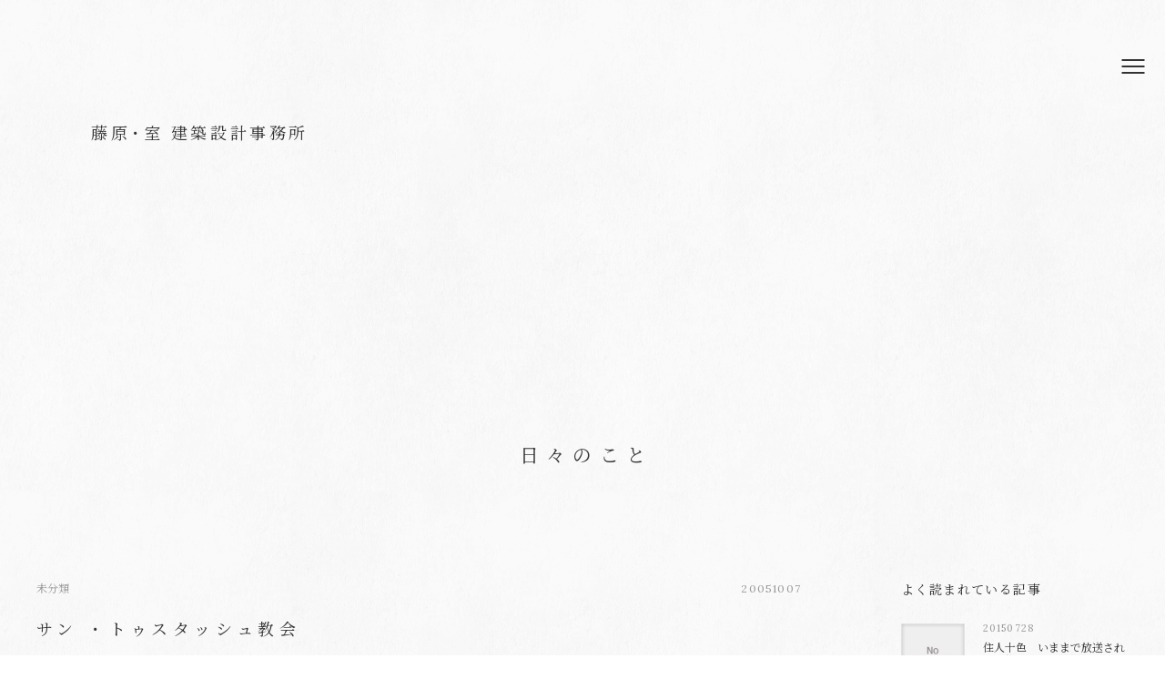

--- FILE ---
content_type: text/html; charset=UTF-8
request_url: https://aplan.jp/blog/50122042/
body_size: 86547
content:
<!DOCTYPE html>
<html lang="ja"
	prefix="og: https://ogp.me/ns#" >
<head>
	<meta charset="UTF-8" />
	<meta name="viewport" content="width=device-width">
	<meta name="format-detection" content="telephone=no">
	<title>サン ・トゥスタッシュ教会|日々のこと|藤原・室 建築設計事務所|建築家|大阪</title>
<!-- Google Tag Manager -->
<script>(function(w,d,s,l,i){w[l]=w[l]||[];w[l].push({'gtm.start':
new Date().getTime(),event:'gtm.js'});var f=d.getElementsByTagName(s)[0],
j=d.createElement(s),dl=l!='dataLayer'?'&l='+l:'';j.async=true;j.src=
'https://www.googletagmanager.com/gtm.js?id='+i+dl;f.parentNode.insertBefore(j,f);
})(window,document,'script','dataLayer','GTM-W98D4LXJ');</script>
<!-- End Google Tag Manager -->
	<meta name='robots' content='max-image-preview:large' />

<!-- All In One SEO Pack 3.7.1ob_start_detected [-1,-1] -->
<script type="application/ld+json" class="aioseop-schema">{"@context":"https://schema.org","@graph":[{"@type":"Organization","@id":"https://aplan.jp/#organization","url":"https://aplan.jp/","name":"藤原・室 建築設計事務所","sameAs":[]},{"@type":"WebSite","@id":"https://aplan.jp/#website","url":"https://aplan.jp/","name":"藤原・室 建築設計事務所","publisher":{"@id":"https://aplan.jp/#organization"},"potentialAction":{"@type":"SearchAction","target":"https://aplan.jp/?s={search_term_string}","query-input":"required name=search_term_string"}},{"@type":"WebPage","@id":"https://aplan.jp/blog/50122042/#webpage","url":"https://aplan.jp/blog/50122042/","inLanguage":"ja","name":"サン ・トゥスタッシュ教会","isPartOf":{"@id":"https://aplan.jp/#website"},"breadcrumb":{"@id":"https://aplan.jp/blog/50122042/#breadcrumblist"},"image":{"@type":"ImageObject","@id":"https://aplan.jp/blog/50122042/#primaryimage","url":"https://aplan.jp/assets/media/a729f858.jpg","width":360,"height":540},"primaryImageOfPage":{"@id":"https://aplan.jp/blog/50122042/#primaryimage"},"datePublished":"2005-10-07T02:32:17+09:00","dateModified":"2005-10-07T02:32:17+09:00"},{"@type":"Article","@id":"https://aplan.jp/blog/50122042/#article","isPartOf":{"@id":"https://aplan.jp/blog/50122042/#webpage"},"author":{"@id":"https://aplan.jp/blog/author/fujiwaramuro/#author"},"headline":"サン ・トゥスタッシュ教会","datePublished":"2005-10-07T02:32:17+09:00","dateModified":"2005-10-07T02:32:17+09:00","commentCount":4,"mainEntityOfPage":{"@id":"https://aplan.jp/blog/50122042/#webpage"},"publisher":{"@id":"https://aplan.jp/#organization"},"articleSection":"未分類","image":{"@type":"ImageObject","@id":"https://aplan.jp/blog/50122042/#primaryimage","url":"https://aplan.jp/assets/media/a729f858.jpg","width":360,"height":540}},{"@type":"Person","@id":"https://aplan.jp/blog/author/fujiwaramuro/#author","name":"fujiwaramuro","sameAs":[],"image":{"@type":"ImageObject","@id":"https://aplan.jp/#personlogo","url":"https://secure.gravatar.com/avatar/cb761b39c2cc2a2cdd8b77b6201d56e940f46ec1bd9b2b2eecc0d8c424ec54da?s=96&d=mm&r=g","width":96,"height":96,"caption":"fujiwaramuro"}},{"@type":"BreadcrumbList","@id":"https://aplan.jp/blog/50122042/#breadcrumblist","itemListElement":[{"@type":"ListItem","position":1,"item":{"@type":"WebPage","@id":"https://aplan.jp/","url":"https://aplan.jp/","name":"藤原・室 建築設計事務所"}},{"@type":"ListItem","position":2,"item":{"@type":"WebPage","@id":"https://aplan.jp/blog/50122042/","url":"https://aplan.jp/blog/50122042/","name":"サン ・トゥスタッシュ教会"}}]}]}</script>
<link rel="canonical" href="https://aplan.jp/blog/50122042/" />
<meta property="og:type" content="object" />
<meta property="og:title" content="サン ・トゥスタッシュ教会|日々のこと|藤原・室 建築設計事務所|建築家|大阪" />
<meta property="og:description" content="前回の教会は サン ・トゥスタッシュ教会という教会です。 リストやベルリーオーズが演奏したらしいオルガンがあるとの事で寄ってみたのですが、左右対称垂直に伸び、木の彫刻も綺麗なオルガンでした。 日曜17時30分～18時からのミサが始まるまでの30分間に演奏されるらしいのですが、ここに行ったのは最終日。残念ながら聴く事は出来ませんでした。次回パリに行ったときはもう一度行ってみたい建物です。" />
<meta property="og:url" content="https://aplan.jp/blog/50122042/" />
<meta property="og:site_name" content="藤原・室 建築設計事務所" />
<meta property="og:image" content="https://aplan.jp/content/plugins/all-in-one-seo-pack/images/default-user-image.png" />
<meta property="og:image:secure_url" content="https://aplan.jp/content/plugins/all-in-one-seo-pack/images/default-user-image.png" />
<meta name="twitter:card" content="summary" />
<meta name="twitter:title" content="サン ・トゥスタッシュ教会|日々のこと|藤原・室 建築設計事務所|建築家|大阪" />
<meta name="twitter:description" content="前回の教会は サン ・トゥスタッシュ教会という教会です。 リストやベルリーオーズが演奏したらしいオルガンがあるとの事で寄ってみたのですが、左右対称垂直に伸び、木の彫刻も綺麗なオルガンでした。 日曜17時30分～18時からのミサが始まるまでの30分間に演奏されるらしいのですが、ここに行ったのは最終日。残念ながら聴く事は出来ませんでした。次回パリに行ったときはもう一度行ってみたい建物です。" />
<meta name="twitter:image" content="https://aplan.jp/content/plugins/all-in-one-seo-pack/images/default-user-image.png" />
<!-- All In One SEO Pack -->
<script type="text/javascript" id="wpp-js" src="https://aplan.jp/content/plugins/wordpress-popular-posts/assets/js/wpp.min.js?ver=7.3.6" data-sampling="0" data-sampling-rate="100" data-api-url="https://aplan.jp/wp-json/wordpress-popular-posts" data-post-id="2661" data-token="09ccd9ba02" data-lang="0" data-debug="0"></script>
<style id='wp-img-auto-sizes-contain-inline-css' type='text/css'>
img:is([sizes=auto i],[sizes^="auto," i]){contain-intrinsic-size:3000px 1500px}
/*# sourceURL=wp-img-auto-sizes-contain-inline-css */
</style>
<style id='classic-theme-styles-inline-css' type='text/css'>
/*! This file is auto-generated */
.wp-block-button__link{color:#fff;background-color:#32373c;border-radius:9999px;box-shadow:none;text-decoration:none;padding:calc(.667em + 2px) calc(1.333em + 2px);font-size:1.125em}.wp-block-file__button{background:#32373c;color:#fff;text-decoration:none}
/*# sourceURL=/wp-includes/css/classic-themes.min.css */
</style>
<link rel='stylesheet' id='contact-form-7-css' href='https://aplan.jp/content/plugins/contact-form-7/includes/css/styles.css?ver=6.1.4' type='text/css' media='all' />
<link rel='stylesheet' id='style-css' href='https://aplan.jp/assets/css/style.css?ver=ba61e572' type='text/css' media='all' />
<script type="text/javascript" src="https://ajax.googleapis.com/ajax/libs/jquery/3.1.1/jquery.min.js?ver=3.1.1" id="jquery-js"></script>
<script type="text/javascript" src="https://aplan.jp/assets/js/script.js?ver=02722a7e" defer id="theme-js"></script>
<!-- Favicon Rotator -->
<link rel="shortcut icon" href="https://aplan.jp/assets/media/01_HouseInTakamatsu-1.jpg" />
<!-- End Favicon Rotator -->

		<!-- GA Google Analytics @ https://m0n.co/ga -->
		<script async src="https://www.googletagmanager.com/gtag/js?id=UA-8407018-5"></script>
		<script>
			window.dataLayer = window.dataLayer || [];
			function gtag(){dataLayer.push(arguments);}
			gtag('js', new Date());
			gtag('config', 'UA-8407018-5');
		</script>

	            <style id="wpp-loading-animation-styles">@-webkit-keyframes bgslide{from{background-position-x:0}to{background-position-x:-200%}}@keyframes bgslide{from{background-position-x:0}to{background-position-x:-200%}}.wpp-widget-block-placeholder,.wpp-shortcode-placeholder{margin:0 auto;width:60px;height:3px;background:#dd3737;background:linear-gradient(90deg,#dd3737 0%,#571313 10%,#dd3737 100%);background-size:200% auto;border-radius:3px;-webkit-animation:bgslide 1s infinite linear;animation:bgslide 1s infinite linear}</style>
            	
<style>
body.home { background: #555f5f url(/assets/img/bg-gray2.png) repeat center center; color: #ffffff; }
body.home #head-cmt { color: #ffffff; }
body.home a { color: #ffffff; }
body.home a:hover { color: #ffffff !important; }
body.home #instagram ul figure figcaption { color: #ffffff; }
body.home #news dl div.fixed { background-color: rgba(255, 255, 255, .25); }
body.home #news dl div dt { color: #ffffff; }
body.home #blog .more a:after { border-color: #ffffff; }

body.home #blog ul li time { color: #ffffff; }
body.home #about .more a:after { border-color: #ffffff; }
body.home #achievements>ul>li .category, body.home #achievements>ul>li time { color: #ffffff; }
body.home #achievements>ul>li .supplement { color: #ffffff; }
body.home #site-footer { background: #555f5f url(/assets/img/bg-gray2.png) repeat center center; border-top: 1px solid #9a9a9a; }
@media only screen and (min-width: 768px) {
	body.home #site-header.fixed { background-color: rgba(85, 95, 95, .7); }
	body.home #instagram ul a:hover figure figcaption { color: #ffffff; }
	body.home #works ul a:hover .category { color: #ffffff; }
	body.home #blog ul a:hover time { color: #ffffff; }
	body.home #blog ul a:hover span { color: #ffffff; }
	body.home #achievements>ul>li a[href]:hover time { color: #ffffff; }
	body.home #photo-1 { margin-top: 300px; }
	body.home #photo-1 img { width: 100%; }
}
@media only screen and (max-width: 1279px) {
	body.home #site-header .menu-button:after,
	body.home #site-header .menu-button:before,
	body.home #site-header .menu-button i { background-color: #ffffff; }
}
.grecaptcha-badge { visibility: hidden; }
</style>
<style id='global-styles-inline-css' type='text/css'>
:root{--wp--preset--aspect-ratio--square: 1;--wp--preset--aspect-ratio--4-3: 4/3;--wp--preset--aspect-ratio--3-4: 3/4;--wp--preset--aspect-ratio--3-2: 3/2;--wp--preset--aspect-ratio--2-3: 2/3;--wp--preset--aspect-ratio--16-9: 16/9;--wp--preset--aspect-ratio--9-16: 9/16;--wp--preset--color--black: #000000;--wp--preset--color--cyan-bluish-gray: #abb8c3;--wp--preset--color--white: #ffffff;--wp--preset--color--pale-pink: #f78da7;--wp--preset--color--vivid-red: #cf2e2e;--wp--preset--color--luminous-vivid-orange: #ff6900;--wp--preset--color--luminous-vivid-amber: #fcb900;--wp--preset--color--light-green-cyan: #7bdcb5;--wp--preset--color--vivid-green-cyan: #00d084;--wp--preset--color--pale-cyan-blue: #8ed1fc;--wp--preset--color--vivid-cyan-blue: #0693e3;--wp--preset--color--vivid-purple: #9b51e0;--wp--preset--gradient--vivid-cyan-blue-to-vivid-purple: linear-gradient(135deg,rgb(6,147,227) 0%,rgb(155,81,224) 100%);--wp--preset--gradient--light-green-cyan-to-vivid-green-cyan: linear-gradient(135deg,rgb(122,220,180) 0%,rgb(0,208,130) 100%);--wp--preset--gradient--luminous-vivid-amber-to-luminous-vivid-orange: linear-gradient(135deg,rgb(252,185,0) 0%,rgb(255,105,0) 100%);--wp--preset--gradient--luminous-vivid-orange-to-vivid-red: linear-gradient(135deg,rgb(255,105,0) 0%,rgb(207,46,46) 100%);--wp--preset--gradient--very-light-gray-to-cyan-bluish-gray: linear-gradient(135deg,rgb(238,238,238) 0%,rgb(169,184,195) 100%);--wp--preset--gradient--cool-to-warm-spectrum: linear-gradient(135deg,rgb(74,234,220) 0%,rgb(151,120,209) 20%,rgb(207,42,186) 40%,rgb(238,44,130) 60%,rgb(251,105,98) 80%,rgb(254,248,76) 100%);--wp--preset--gradient--blush-light-purple: linear-gradient(135deg,rgb(255,206,236) 0%,rgb(152,150,240) 100%);--wp--preset--gradient--blush-bordeaux: linear-gradient(135deg,rgb(254,205,165) 0%,rgb(254,45,45) 50%,rgb(107,0,62) 100%);--wp--preset--gradient--luminous-dusk: linear-gradient(135deg,rgb(255,203,112) 0%,rgb(199,81,192) 50%,rgb(65,88,208) 100%);--wp--preset--gradient--pale-ocean: linear-gradient(135deg,rgb(255,245,203) 0%,rgb(182,227,212) 50%,rgb(51,167,181) 100%);--wp--preset--gradient--electric-grass: linear-gradient(135deg,rgb(202,248,128) 0%,rgb(113,206,126) 100%);--wp--preset--gradient--midnight: linear-gradient(135deg,rgb(2,3,129) 0%,rgb(40,116,252) 100%);--wp--preset--font-size--small: 13px;--wp--preset--font-size--medium: 20px;--wp--preset--font-size--large: 36px;--wp--preset--font-size--x-large: 42px;--wp--preset--spacing--20: 0.44rem;--wp--preset--spacing--30: 0.67rem;--wp--preset--spacing--40: 1rem;--wp--preset--spacing--50: 1.5rem;--wp--preset--spacing--60: 2.25rem;--wp--preset--spacing--70: 3.38rem;--wp--preset--spacing--80: 5.06rem;--wp--preset--shadow--natural: 6px 6px 9px rgba(0, 0, 0, 0.2);--wp--preset--shadow--deep: 12px 12px 50px rgba(0, 0, 0, 0.4);--wp--preset--shadow--sharp: 6px 6px 0px rgba(0, 0, 0, 0.2);--wp--preset--shadow--outlined: 6px 6px 0px -3px rgb(255, 255, 255), 6px 6px rgb(0, 0, 0);--wp--preset--shadow--crisp: 6px 6px 0px rgb(0, 0, 0);}:where(.is-layout-flex){gap: 0.5em;}:where(.is-layout-grid){gap: 0.5em;}body .is-layout-flex{display: flex;}.is-layout-flex{flex-wrap: wrap;align-items: center;}.is-layout-flex > :is(*, div){margin: 0;}body .is-layout-grid{display: grid;}.is-layout-grid > :is(*, div){margin: 0;}:where(.wp-block-columns.is-layout-flex){gap: 2em;}:where(.wp-block-columns.is-layout-grid){gap: 2em;}:where(.wp-block-post-template.is-layout-flex){gap: 1.25em;}:where(.wp-block-post-template.is-layout-grid){gap: 1.25em;}.has-black-color{color: var(--wp--preset--color--black) !important;}.has-cyan-bluish-gray-color{color: var(--wp--preset--color--cyan-bluish-gray) !important;}.has-white-color{color: var(--wp--preset--color--white) !important;}.has-pale-pink-color{color: var(--wp--preset--color--pale-pink) !important;}.has-vivid-red-color{color: var(--wp--preset--color--vivid-red) !important;}.has-luminous-vivid-orange-color{color: var(--wp--preset--color--luminous-vivid-orange) !important;}.has-luminous-vivid-amber-color{color: var(--wp--preset--color--luminous-vivid-amber) !important;}.has-light-green-cyan-color{color: var(--wp--preset--color--light-green-cyan) !important;}.has-vivid-green-cyan-color{color: var(--wp--preset--color--vivid-green-cyan) !important;}.has-pale-cyan-blue-color{color: var(--wp--preset--color--pale-cyan-blue) !important;}.has-vivid-cyan-blue-color{color: var(--wp--preset--color--vivid-cyan-blue) !important;}.has-vivid-purple-color{color: var(--wp--preset--color--vivid-purple) !important;}.has-black-background-color{background-color: var(--wp--preset--color--black) !important;}.has-cyan-bluish-gray-background-color{background-color: var(--wp--preset--color--cyan-bluish-gray) !important;}.has-white-background-color{background-color: var(--wp--preset--color--white) !important;}.has-pale-pink-background-color{background-color: var(--wp--preset--color--pale-pink) !important;}.has-vivid-red-background-color{background-color: var(--wp--preset--color--vivid-red) !important;}.has-luminous-vivid-orange-background-color{background-color: var(--wp--preset--color--luminous-vivid-orange) !important;}.has-luminous-vivid-amber-background-color{background-color: var(--wp--preset--color--luminous-vivid-amber) !important;}.has-light-green-cyan-background-color{background-color: var(--wp--preset--color--light-green-cyan) !important;}.has-vivid-green-cyan-background-color{background-color: var(--wp--preset--color--vivid-green-cyan) !important;}.has-pale-cyan-blue-background-color{background-color: var(--wp--preset--color--pale-cyan-blue) !important;}.has-vivid-cyan-blue-background-color{background-color: var(--wp--preset--color--vivid-cyan-blue) !important;}.has-vivid-purple-background-color{background-color: var(--wp--preset--color--vivid-purple) !important;}.has-black-border-color{border-color: var(--wp--preset--color--black) !important;}.has-cyan-bluish-gray-border-color{border-color: var(--wp--preset--color--cyan-bluish-gray) !important;}.has-white-border-color{border-color: var(--wp--preset--color--white) !important;}.has-pale-pink-border-color{border-color: var(--wp--preset--color--pale-pink) !important;}.has-vivid-red-border-color{border-color: var(--wp--preset--color--vivid-red) !important;}.has-luminous-vivid-orange-border-color{border-color: var(--wp--preset--color--luminous-vivid-orange) !important;}.has-luminous-vivid-amber-border-color{border-color: var(--wp--preset--color--luminous-vivid-amber) !important;}.has-light-green-cyan-border-color{border-color: var(--wp--preset--color--light-green-cyan) !important;}.has-vivid-green-cyan-border-color{border-color: var(--wp--preset--color--vivid-green-cyan) !important;}.has-pale-cyan-blue-border-color{border-color: var(--wp--preset--color--pale-cyan-blue) !important;}.has-vivid-cyan-blue-border-color{border-color: var(--wp--preset--color--vivid-cyan-blue) !important;}.has-vivid-purple-border-color{border-color: var(--wp--preset--color--vivid-purple) !important;}.has-vivid-cyan-blue-to-vivid-purple-gradient-background{background: var(--wp--preset--gradient--vivid-cyan-blue-to-vivid-purple) !important;}.has-light-green-cyan-to-vivid-green-cyan-gradient-background{background: var(--wp--preset--gradient--light-green-cyan-to-vivid-green-cyan) !important;}.has-luminous-vivid-amber-to-luminous-vivid-orange-gradient-background{background: var(--wp--preset--gradient--luminous-vivid-amber-to-luminous-vivid-orange) !important;}.has-luminous-vivid-orange-to-vivid-red-gradient-background{background: var(--wp--preset--gradient--luminous-vivid-orange-to-vivid-red) !important;}.has-very-light-gray-to-cyan-bluish-gray-gradient-background{background: var(--wp--preset--gradient--very-light-gray-to-cyan-bluish-gray) !important;}.has-cool-to-warm-spectrum-gradient-background{background: var(--wp--preset--gradient--cool-to-warm-spectrum) !important;}.has-blush-light-purple-gradient-background{background: var(--wp--preset--gradient--blush-light-purple) !important;}.has-blush-bordeaux-gradient-background{background: var(--wp--preset--gradient--blush-bordeaux) !important;}.has-luminous-dusk-gradient-background{background: var(--wp--preset--gradient--luminous-dusk) !important;}.has-pale-ocean-gradient-background{background: var(--wp--preset--gradient--pale-ocean) !important;}.has-electric-grass-gradient-background{background: var(--wp--preset--gradient--electric-grass) !important;}.has-midnight-gradient-background{background: var(--wp--preset--gradient--midnight) !important;}.has-small-font-size{font-size: var(--wp--preset--font-size--small) !important;}.has-medium-font-size{font-size: var(--wp--preset--font-size--medium) !important;}.has-large-font-size{font-size: var(--wp--preset--font-size--large) !important;}.has-x-large-font-size{font-size: var(--wp--preset--font-size--x-large) !important;}
/*# sourceURL=global-styles-inline-css */
</style>
</head>
<body class="wp-singular post-template-default single single-post postid-2661 single-format-standard wp-theme-fujiwaramuro sub single-50122042 post-type-post has-no-parent">
<!-- Google Tag Manager (noscript) -->
<noscript><iframe src="https://www.googletagmanager.com/ns.html?id=GTM-W98D4LXJ"
height="0" width="0" style="display:none;visibility:hidden"></iframe></noscript>
<!-- End Google Tag Manager (noscript) -->
		<header id="site-header">
		<div class="container">
							<div class="logo"><a href="https://aplan.jp/">藤原<i>・</i>室 建築設計事務所</a></div>
						<a class="menu-button sp" href="#"><i></i></a>
			<div class="menu">
				<nav class="global">
					<ul>
						<li><a href="https://aplan.jp/works/category/select/">建築と空間</a></li>
						<li><a href="https://aplan.jp/about/">私たちについて</a></li>
						<li><a href="https://aplan.jp/faq/">ご依頼の手引き</a></li>
						<li><a href="https://aplan.jp/voice/">お便り</a></li>
						<li><a href="https://aplan.jp/blog/">日々のこと</a></li>
																			<li><a href="https://aplan.jp/products/">あとさきの物</a></li>
												<li><a href="https://aplan.jp/contact/">お問い合わせ</a></li>
						<li><a href="https://sites.google.com/aplan.jp/iori/%E3%83%9B%E3%83%BC%E3%83%A0" target="_blank">Iori</a></li>
					</ul>
				</nav>
				<nav class="sns">
					<ul>
						<li class="instagram"><a href="https://www.instagram.com/fujiwaramuroarchitects/" target="_blank"><i class="fab fa-instagram"></i></a></li>
						<li class="facebook"><a href="https://www.facebook.com/fujimuro/" target="_blank"><i class="fab fa-facebook-f"></i></a></li>
						<li class="pinterest"><a href="https://www.pinterest.jp/fujiwaramuro/" target="_blank"><i class="fab fa-pinterest-p"></i></a></li>
						<li class="youtube"><a href="https://www.youtube.com/channel/UCw3Zfxcfjx6flItTnPFN5Vg" target="_blank"><i class="fab fa-youtube"></i></a></li>
						<li class="x"><a href="https://x.com/fujiwaramuro" target="_blank"><i class="fab fa-x-twitter"></i></a></li>
						<li class="line"><a href="https://lin.ee/bRSGWOs" target="_blank"><i class="fab fa-line"></i></a></li>
					</ul>
				</nav>
			</div>
		</div>
	</header>

<div id="page-contents">
	<main>
		<div class="page-title">日々のこと</div>
		<div class="container">
			<div class="list">
									<article>
						<div class="category-and-date">
														<a href="https://aplan.jp/blog/category/%e6%9c%aa%e5%88%86%e9%a1%9e/">未分類</a>
							<time datetime="2005-10-07">20051007</time>
						</div>
						<h1 class="title">サン ・トゥスタッシュ教会</h1>
						<div class="content">
							<P><IMG class=pict height=540 alt="サン ・トゥスタッシュ教会" hspace=5 src="https://aplan.jp/assets/img/blog/imgs/a/7/a729f858.jpg" width=360 align=left border=0></P>
<P>&nbsp;</P>
<P>&nbsp;</P>
<P>&nbsp;</P>
<P>&nbsp;</P>
<P>&nbsp;</P>
<P>&nbsp;</P>
<P>&nbsp;</P>
<P>&nbsp;</P>
<P>&nbsp;</P>
<P>&nbsp;</P>
<P>&nbsp;</P>
<P>&nbsp;</P>
<P>&nbsp;</P>
<P>&nbsp;</P>
<P>&nbsp;</P>
<P>前回の教会は サン ・トゥスタッシュ教会という教会です。</P>
<P>リストやベルリーオーズが演奏したらしいオルガンがあるとの事で寄ってみたのですが、左右対称垂直に伸び、木の彫刻も綺麗なオルガンでした。</P>
<P>日曜17時30分～18時からのミサが始まるまでの30分間に演奏されるらしいのですが、ここに行ったのは最終日。残念ながら聴く事は出来ませんでした。次回パリに行ったときはもう一度行ってみたい建物です。</P>
						</div>
																													</article>
							</div>
			<aside>
	<section class="mostpopular">
		<h2>よく読まれている記事</h2>
		<ul class="wpp-list">
<li><a href="https://aplan.jp/blog/52042314/"><figure><img src="https://aplan.jp/content/plugins/wordpress-popular-posts/assets/images/no_thumb.jpg" width="250" height="250" alt="" class="wpp-thumbnail wpp_featured wpp_def_no_src" decoding="async" loading="lazy"></figure><div><span class="date">20150728</span><span class="title">住人十色　いままで放送された建物</span></div></a></li>
<li><a href="https://aplan.jp/blog/20250930/"><figure><img src="https://aplan.jp/wpfujiwaramuro/../assets/media/wordpress-popular-posts/23511-featured-250x250.jpg" srcset="https://aplan.jp/wpfujiwaramuro/../assets/media/wordpress-popular-posts/23511-featured-250x250.jpg, https://aplan.jp/wpfujiwaramuro/../assets/media/wordpress-popular-posts/23511-featured-250x250@1.5x.jpg 1.5x" width="250" height="250" alt="" class="wpp-thumbnail wpp_featured wpp_cached_thumb" decoding="async" loading="lazy"></figure><div><span class="date">20250930</span><span class="title">[設計スクール募集終了のご案内]</span></div></a></li>
<li><a href="https://aplan.jp/blog/20220703/"><figure><img src="https://aplan.jp/wpfujiwaramuro/../assets/media/wordpress-popular-posts/16169-featured-250x250.jpg" srcset="https://aplan.jp/wpfujiwaramuro/../assets/media/wordpress-popular-posts/16169-featured-250x250.jpg, https://aplan.jp/wpfujiwaramuro/../assets/media/wordpress-popular-posts/16169-featured-250x250@1.5x.jpg 1.5x" width="250" height="250" alt="藤原・室　建築設計事務所作品集" class="wpp-thumbnail wpp_featured wpp_cached_thumb" decoding="async" loading="lazy"></figure><div><span class="date">20220703</span><span class="title">藤原・室　建築設計事務所　作品集の販売について</span></div></a></li>
<li><a href="https://aplan.jp/blog/20211105/"><figure><img src="https://aplan.jp/wpfujiwaramuro/../assets/media/wordpress-popular-posts/14703-featured-250x250.jpg" width="250" height="250" alt="" class="wpp-thumbnail wpp_featured wpp_cached_thumb" decoding="async" loading="lazy"></figure><div><span class="date">20211105</span><span class="title">RCの上に屋根が浮く平屋【大阪の建築家 藤原・室建築設計事務所】</span></div></a></li>

</ul>	</section>
	<section class="categories">
		<h2>カテゴリー</h2>
				<ul>
							<li><a href="https://aplan.jp/blog/category/%e5%a4%a7%e9%98%aa%ef%bc%9a%e7%ae%95%e9%9d%a2%e6%a3%ae%e7%94%ba%e3%81%ae%e4%ba%8b%e5%8b%99%e6%89%80/">大阪：箕面森町の事務所 (2)</a></li>
							<li><a href="https://aplan.jp/blog/category/%e5%92%8c%e6%ad%8c%e5%b1%b1%ef%bc%9a%e7%94%b0%e8%be%ba%e3%81%ae%e5%ae%b6/">和歌山：田辺の家 (1)</a></li>
							<li><a href="https://aplan.jp/blog/category/%e5%a4%a7%e9%98%aa%ef%bc%9a%e4%b8%ad%e5%a4%ae%e5%8c%ba%e3%81%ae%e3%82%b7%e3%83%a7%e3%83%bc%e3%83%ab%e3%83%bc%e3%83%a0%e5%85%bc%e3%82%aa%e3%83%95%e3%82%a3%e3%82%b9/">大阪：中央区のショールーム兼オフィス (2)</a></li>
							<li><a href="https://aplan.jp/blog/category/%e9%9d%99%e5%b2%a1%ef%bc%9a%e8%97%a4%e6%9e%9d%e3%81%ae%e5%ae%b6/">静岡：藤枝の家 (1)</a></li>
							<li><a href="https://aplan.jp/blog/category/panasonic-homearchi/">Panasonic HomeArchi (4)</a></li>
							<li><a href="https://aplan.jp/blog/category/%e5%a4%a7%e9%98%aa%ef%bc%9a%e8%a5%bf%e6%88%90%e5%8c%ba%e3%81%ae%e5%ae%b6/">大阪：西成区の家 (6)</a></li>
							<li><a href="https://aplan.jp/blog/category/%e6%b0%91%e6%b3%8a/">民泊 (3)</a></li>
							<li><a href="https://aplan.jp/blog/category/%e5%a4%a7%e9%98%aa%ef%bc%9a%e6%97%ad%e5%8c%ba%e3%81%ae%e5%ae%b6/">大阪：旭区の家 (9)</a></li>
							<li><a href="https://aplan.jp/blog/category/%e5%a4%a7%e9%98%aa%ef%bc%9a%e5%90%b9%e7%94%b0%e3%81%ae%e5%ae%b6/">大阪：吹田の家 (3)</a></li>
							<li><a href="https://aplan.jp/blog/category/%e7%8c%ab%e3%81%ae%e3%81%84%e3%82%8b%e5%ae%b6/">猫のいる家 (7)</a></li>
							<li><a href="https://aplan.jp/blog/category/%e5%be%b3%e5%b3%b6%ef%bc%9a%e8%97%8d%e4%bd%8f%e3%81%ae%e5%ba%97%e8%88%97%e4%bd%b5%e7%94%a8%e4%bd%8f%e5%ae%85/">徳島：藍住の店舗併用住宅 (2)</a></li>
							<li><a href="https://aplan.jp/blog/category/%e5%b7%a5%e5%8b%99%e5%ba%97%e3%83%96%e3%83%a9%e3%83%b3%e3%83%87%e3%82%a3%e3%83%b3%e3%82%b0/">工務店ブランディング (1)</a></li>
							<li><a href="https://aplan.jp/blog/category/%e8%8c%a8%e5%9f%8e%ef%bc%9a%e4%ba%8b%e5%8b%99%e6%89%80%e5%85%bc%e5%b7%a5%e5%a0%b4/">茨城：事務所兼工場 (8)</a></li>
							<li><a href="https://aplan.jp/blog/category/%e9%9d%99%e5%b2%a1%ef%bc%9a%e5%bb%ba%e5%a3%b2%e3%83%97%e3%83%ad%e3%82%b8%e3%82%a7%e3%82%af%e3%83%88/">静岡：建売プロジェクト (10)</a></li>
							<li><a href="https://aplan.jp/blog/category/%e3%82%a4%e3%83%b3%e3%82%b9%e3%82%bf%e3%82%b0%e3%83%a9%e3%83%a0/">インスタグラム (2)</a></li>
							<li><a href="https://aplan.jp/blog/category/%e3%82%b9%e3%82%b1%e3%83%83%e3%83%81/">スケッチ (13)</a></li>
							<li><a href="https://aplan.jp/blog/category/%e3%82%ac%e3%83%ac%e3%83%bc%e3%82%b8%e3%83%8f%e3%82%a6%e3%82%b9/">ガレージハウス (33)</a></li>
							<li><a href="https://aplan.jp/blog/category/%e7%a5%9e%e5%a5%88%e5%b7%9d%ef%bc%9a%e8%91%89%e5%b1%b1%e3%81%ae%e5%ae%b6/">神奈川：葉山の家 (30)</a></li>
							<li><a href="https://aplan.jp/blog/category/%e5%9f%bc%e7%8e%89%ef%bc%9a%e6%89%80%e6%b2%a2%e3%81%ae%e5%ae%b6/">埼玉：所沢の家 (13)</a></li>
							<li><a href="https://aplan.jp/blog/category/%e6%9d%b1%e4%ba%ac%ef%bc%9a%e6%ad%a6%e8%94%b5%e9%87%8e%e3%81%ae%e5%ae%b6/">東京：武蔵野の家 (18)</a></li>
							<li><a href="https://aplan.jp/blog/category/%e6%9d%b1%e4%ba%ac%ef%bc%9a%e7%94%ba%e7%94%b0%e3%81%ae%e5%ae%b6/">東京：町田の家 (30)</a></li>
							<li><a href="https://aplan.jp/blog/category/%e6%9d%b1%e4%ba%ac%ef%bc%9astudio-ambidex/">東京：STUDIO AMBIDEX (21)</a></li>
							<li><a href="https://aplan.jp/blog/category/%e6%9d%b1%e4%ba%ac%ef%bc%9a%e9%9b%91%e8%b2%a8%e3%82%ae%e3%83%a3%e3%83%a9%e3%83%aa%e3%83%bc/">東京：雑貨ギャラリー (24)</a></li>
							<li><a href="https://aplan.jp/blog/category/%e6%9d%b1%e4%ba%ac%ef%bc%9a%e4%ba%8b%e5%8b%99%e6%89%80%e6%94%b9%e8%a3%85/">東京：事務所改装 (17)</a></li>
							<li><a href="https://aplan.jp/blog/category/%e7%be%a4%e9%a6%ac%ef%bc%9a%e5%89%8d%e6%a9%8b%e3%81%ae%e5%b9%b3%e5%b1%8b/">群馬：前橋の平屋 (29)</a></li>
							<li><a href="https://aplan.jp/blog/category/%e5%8d%83%e8%91%89%ef%bc%9a%e5%b8%82%e5%b7%9d%e3%81%ae%e5%ae%b6/">千葉：市川の家 (23)</a></li>
							<li><a href="https://aplan.jp/blog/category/%e9%95%b7%e9%87%8e%ef%bc%9a%e8%bb%bd%e4%ba%95%e6%b2%a2%e3%81%ae%e5%ae%b6/">長野：軽井沢の家 (29)</a></li>
							<li><a href="https://aplan.jp/blog/category/%e9%95%b7%e9%87%8e%ef%bc%9a%e7%ab%8b%e7%a7%91%e3%81%ae%e5%88%a5%e8%8d%98/">長野：立科の別荘 (5)</a></li>
							<li><a href="https://aplan.jp/blog/category/%e9%95%b7%e9%87%8e%ef%bc%9a%e9%95%b7%e9%87%8e%e3%81%ae%e5%ae%b6/">長野：長野の家 (25)</a></li>
							<li><a href="https://aplan.jp/blog/category/%e9%95%b7%e9%87%8e%ef%bc%9a%e5%8d%83%e6%9b%b2%e3%81%ae%e5%ae%b6/">長野：千曲の家 (28)</a></li>
							<li><a href="https://aplan.jp/blog/category/%e9%95%b7%e9%87%8e%ef%bc%9a%e6%9d%be%e6%9c%ac%e3%81%ae%e6%ad%af%e7%a7%91%e5%8c%bb%e9%99%a2/">長野：松本の歯科医院 (1)</a></li>
							<li><a href="https://aplan.jp/blog/category/%e7%a6%8f%e4%ba%95%ef%bc%9a%e6%95%a6%e8%b3%80%e3%81%ae%e5%ae%b6/">福井：敦賀の家 (16)</a></li>
							<li><a href="https://aplan.jp/blog/category/%e7%a6%8f%e4%ba%95%ef%bc%9a%e5%b0%8f%e6%b5%9c%e3%81%ae%e5%ae%b6/">福井：小浜の家 (2)</a></li>
							<li><a href="https://aplan.jp/blog/category/%e6%84%9b%e7%9f%a5%ef%bc%9a%e5%88%88%e8%b0%b7%e3%81%ae%e5%ae%b6/">愛知：刈谷の家 (18)</a></li>
							<li><a href="https://aplan.jp/blog/category/%e6%bb%8b%e8%b3%80%ef%bc%9a%e9%87%8e%e6%b4%b2%e3%81%ae%e5%ae%b6/">滋賀：野洲の家 (16)</a></li>
							<li><a href="https://aplan.jp/blog/category/%e9%9d%99%e5%b2%a1%ef%bc%9a%e6%b5%9c%e6%9d%be%e3%81%ae%e5%ae%b6/">静岡：浜松の家 (28)</a></li>
							<li><a href="https://aplan.jp/blog/category/%e7%9f%b3%e5%b7%9d%ef%bc%9a%e9%87%91%e6%b2%a2%e3%81%ae%e5%ae%b6/">石川：金沢の家 (18)</a></li>
							<li><a href="https://aplan.jp/blog/category/%e4%ba%ac%e9%83%bd%ef%bc%9a%e4%ba%ac%e4%b8%b9%e5%be%8c%e3%81%ae%e5%ae%b6/">京都：京丹後の家 (4)</a></li>
							<li><a href="https://aplan.jp/blog/category/%e5%a4%a7%e9%98%aa%ef%bc%9a%e3%82%ab%e3%83%bc%e3%83%aa%e3%83%95%e3%83%88%e3%81%ae%e3%81%82%e3%82%8b%e3%82%ac%e3%83%ac%e3%83%bc%e3%82%b8%e3%83%8f%e3%82%a6%e3%82%b9/">大阪：カーリフトのあるガレージハウス (10)</a></li>
							<li><a href="https://aplan.jp/blog/category/%e4%ba%ac%e9%83%bd%ef%bc%9a%e3%82%b9%e3%83%bc%e3%83%91%e3%83%bc%e3%82%ab%e3%83%bc%e3%82%b7%e3%83%a7%e3%83%bc%e3%83%ab%e3%83%bc%e3%83%a0/">京都：スーパーカーショールーム (8)</a></li>
							<li><a href="https://aplan.jp/blog/category/%e4%ba%ac%e9%83%bd%ef%bc%9a%e9%b4%a8%e5%b7%9d%e6%b2%bf%e3%81%84%e3%81%ae%e3%83%9e%e3%83%b3%e3%82%b7%e3%83%a7%e3%83%b3%e3%83%aa%e3%83%8e%e3%83%99%e3%83%bc%e3%82%b7%e3%83%a7%e3%83%b3/">京都：鴨川沿いのマンションリノベーション (13)</a></li>
							<li><a href="https://aplan.jp/blog/category/%e4%ba%ac%e9%83%bd%ef%bc%9aambidex-yuni%e3%80%80%e5%ba%97%e8%88%97/">京都：AMBIDEX yuni　店舗 (22)</a></li>
							<li><a href="https://aplan.jp/blog/category/%e4%ba%ac%e9%83%bd%ef%bc%9a%e3%82%ab%e3%83%95%e3%82%a7/">京都：カフェ (22)</a></li>
							<li><a href="https://aplan.jp/blog/category/%e4%ba%ac%e9%83%bd%ef%bc%9a%e4%b8%8b%e4%ba%ac%e5%8c%ba%e3%81%ae%e5%ae%b6/">京都：下京区の家 (8)</a></li>
							<li><a href="https://aplan.jp/blog/category/%e4%ba%ac%e9%83%bd%ef%bc%9a%e4%ba%8b%e5%8b%99%e6%89%80%e3%83%93%e3%83%ab/">京都：事務所ビル (30)</a></li>
							<li><a href="https://aplan.jp/blog/category/%e4%ba%ac%e9%83%bd%ef%bc%9a%e4%ba%8c%e6%9d%a1%e3%82%ab%e3%83%95%e3%82%a7%ef%bc%8b%e3%83%aa%e3%82%b9%e3%83%88%e3%83%a9%e3%83%b3%e3%83%86/">京都：二条カフェ＋リストランテ (15)</a></li>
							<li><a href="https://aplan.jp/blog/category/%e4%ba%ac%e9%83%bd%ef%bc%9a%e5%90%91%e6%97%a5%e3%81%ae%e5%ae%b6/">京都：向日の家 (63)</a></li>
							<li><a href="https://aplan.jp/blog/category/%e4%ba%ac%e9%83%bd%ef%bc%9a%e8%88%9e%e9%b6%b4%e3%81%ae%e7%be%8e%e5%ae%b9%e5%ae%a4/">京都：舞鶴の美容室 (30)</a></li>
							<li><a href="https://aplan.jp/blog/category/%e5%85%b5%e5%ba%ab%ef%bc%9a%e5%a1%9a%e5%8f%a3%e3%81%ae%e3%82%b5%e3%83%b3%e3%83%ab%e3%83%bc%e3%83%a0%e3%81%ae%e5%ae%b6/">兵庫：塚口のサンルームの家 (18)</a></li>
							<li><a href="https://aplan.jp/blog/category/%e5%85%b5%e5%ba%ab%ef%bc%9a%e7%9c%ba%e6%9c%9b%e3%82%92%e6%a5%bd%e3%81%97%e3%82%80%e3%82%ac%e3%83%ac%e3%83%bc%e3%82%b8%e3%83%8f%e3%82%a6%e3%82%b9/">兵庫：眺望を楽しむガレージハウス (22)</a></li>
							<li><a href="https://aplan.jp/blog/category/%e5%85%b5%e5%ba%ab%ef%bc%9a%e7%8c%aa%e5%90%8d%e5%b7%9d%e7%94%ba%e3%81%ae%e5%ae%b6/">兵庫：猪名川町の家 (10)</a></li>
							<li><a href="https://aplan.jp/blog/category/%e5%85%b5%e5%ba%ab%ef%bc%9a%e5%b2%a1%e6%9c%ac%e3%81%ae%e5%ae%b6/">兵庫：岡本の家 (22)</a></li>
							<li><a href="https://aplan.jp/blog/category/%e5%85%b5%e5%ba%ab%ef%bc%9a%e4%b8%89%e7%94%b0%e3%81%ae%e5%ae%b6/">兵庫：三田の家 (25)</a></li>
							<li><a href="https://aplan.jp/blog/category/%e5%85%b5%e5%ba%ab%ef%bc%9a%e4%bd%90%e7%94%a8%e3%81%ae%e5%ae%b6/">兵庫：佐用の家 (32)</a></li>
							<li><a href="https://aplan.jp/blog/category/%e5%85%b5%e5%ba%ab%ef%bc%9a%e5%85%ad%e7%94%b2%e3%81%ae%e5%ae%b6/">兵庫：六甲の家 (14)</a></li>
							<li><a href="https://aplan.jp/blog/category/%e5%85%b5%e5%ba%ab%ef%bc%9a%e5%a1%9a%e5%8f%a3%e3%81%ae%e5%ae%b6/">兵庫：塚口の家 (6)</a></li>
							<li><a href="https://aplan.jp/blog/category/%e5%85%b5%e5%ba%ab%ef%bc%9a%e5%a4%99%e5%b7%9d%e3%81%ae%e5%ae%b6/">兵庫：夙川の家 (22)</a></li>
							<li><a href="https://aplan.jp/blog/category/%e5%85%b5%e5%ba%ab%ef%bc%9a%e5%a7%ab%e8%b7%af%e3%81%ae%e5%ae%b6/">兵庫：姫路の家 (34)</a></li>
							<li><a href="https://aplan.jp/blog/category/%e5%85%b5%e5%ba%ab%ef%bc%9a%e5%ae%9d%e5%a1%9a%e3%81%ae%e3%83%95%e3%83%ac%e3%83%b3%e3%83%81%e3%83%ac%e3%82%b9%e3%83%88%e3%83%a9%e3%83%b3/">兵庫：宝塚のフレンチレストラン (25)</a></li>
							<li><a href="https://aplan.jp/blog/category/%e5%85%b5%e5%ba%ab%ef%bc%9a%e5%b0%bc%e5%b4%8e%e3%81%ae%e5%ae%b6/">兵庫：尼崎の家 (10)</a></li>
							<li><a href="https://aplan.jp/blog/category/%e5%85%b5%e5%ba%ab%ef%bc%9a%e5%b0%bc%e5%b4%8e%e3%81%ae%e5%b0%8f%e3%81%95%e3%81%84%e5%ae%b6/">兵庫：尼崎の小さい家 (16)</a></li>
							<li><a href="https://aplan.jp/blog/category/%e5%85%b5%e5%ba%ab%ef%bc%9a%e6%92%ad%e7%a3%a8%e3%81%ae%e5%ae%b6/">兵庫：播磨の家 (20)</a></li>
							<li><a href="https://aplan.jp/blog/category/%e5%85%b5%e5%ba%ab%ef%bc%9a%e6%98%8e%e7%9f%b3%e3%81%ae%e5%ae%b6/">兵庫：明石の家 (13)</a></li>
							<li><a href="https://aplan.jp/blog/category/%e5%85%b5%e5%ba%ab%ef%bc%9a%e6%ad%a6%e5%ba%ab%e4%b9%8b%e8%8d%98%e3%81%ae%e5%ae%b6/">兵庫：武庫之荘の家 (18)</a></li>
							<li><a href="https://aplan.jp/blog/category/%e5%85%b5%e5%ba%ab%ef%bc%9a%e7%94%b2%e5%ad%90%e5%9c%92%e3%81%ae%e5%ae%b6/">兵庫：甲子園の家 (24)</a></li>
							<li><a href="https://aplan.jp/blog/category/%e5%85%b5%e5%ba%ab%ef%bc%9a%e7%94%b2%e9%99%bd%e5%9c%92%e3%81%ae%e3%82%b5%e3%83%b3%e3%83%ab%e3%83%bc%e3%83%a0%e3%81%ae%e3%81%82%e3%82%8b%e5%ae%b6/">兵庫：甲陽園のサンルームのある家 (25)</a></li>
							<li><a href="https://aplan.jp/blog/category/%e5%85%b5%e5%ba%ab%ef%bc%9a%e7%94%b2%e9%99%bd%e5%9c%92%e3%81%ae%e5%ae%b6/">兵庫：甲陽園の家 (36)</a></li>
							<li><a href="https://aplan.jp/blog/category/%e5%85%b5%e5%ba%ab%ef%bc%9a%e7%a5%9e%e6%88%b8%e3%80%80%e7%81%98%e3%81%ae%e5%ae%b6/">兵庫：神戸　灘の家 (22)</a></li>
							<li><a href="https://aplan.jp/blog/category/%e5%85%b5%e5%ba%ab%ef%bc%9a%e7%a5%9e%e6%88%b8%e3%81%ae%e5%ae%b6/">兵庫：神戸の家 (38)</a></li>
							<li><a href="https://aplan.jp/blog/category/%e5%85%b5%e5%ba%ab%ef%bc%9a%e7%a5%9e%e6%88%b8%e5%b8%82%e5%8c%97%e5%8c%ba%e3%81%ae%e5%ae%b6/">兵庫：神戸市北区の家 (59)</a></li>
							<li><a href="https://aplan.jp/blog/category/%e5%85%b5%e5%ba%ab%ef%bc%9a%e8%8a%a6%e5%b1%8b%e5%a4%99%e5%b7%9d%e3%81%ae%e5%ae%b6%e8%a8%88%e7%94%bb/">兵庫：芦屋夙川の家計画 (1)</a></li>
							<li><a href="https://aplan.jp/blog/category/%e5%85%b5%e5%ba%ab%ef%bc%9a%e5%b0%bc%e5%b4%8e%e3%81%ae%e3%83%aa%e3%83%8e%e3%83%99%e3%83%bc%e3%82%b7%e3%83%a7%e3%83%b3/">兵庫：尼崎のリノベーション (10)</a></li>
							<li><a href="https://aplan.jp/blog/category/%e5%85%b5%e5%ba%ab%ef%bc%9a%e8%a5%bf%e5%ae%ae%e3%81%ae%e5%ae%b6/">兵庫：西宮の家 (41)</a></li>
							<li><a href="https://aplan.jp/blog/category/%e5%85%b5%e5%ba%ab%ef%bc%9a%e5%85%ad%e7%94%b2%e3%81%ae%e3%83%9e%e3%83%b3%e3%82%b7%e3%83%a7%e3%83%b3%e6%94%b9%e8%a3%85/">兵庫：六甲のマンション改装 (25)</a></li>
							<li><a href="https://aplan.jp/blog/category/%e5%85%b5%e5%ba%ab%ef%bc%9a%e8%a5%bf%e5%ae%ae%e3%81%ae%e3%83%aa%e3%83%8e%e3%83%99%e3%83%bc%e3%82%b7%e3%83%a7%e3%83%b3%e3%80%80%ef%bc%92%e4%b8%96%e5%b8%af%e3%81%ae%e5%ae%b6/">兵庫：西宮のリノベーション　２世帯の家 (29)</a></li>
							<li><a href="https://aplan.jp/blog/category/%e5%a4%a7%e9%98%aa%ef%bc%9a%e6%b8%af%e5%8c%ba%e3%81%ae%e5%ae%b6/">大阪：港区の家 (37)</a></li>
							<li><a href="https://aplan.jp/blog/category/%e5%a4%a7%e9%98%aa%ef%bc%9a%e9%98%bf%e5%80%8d%e9%87%8e%e3%81%ae%e4%ba%8b%e5%8b%99%e6%89%80%e6%9c%ac%e7%a4%be%e3%83%93%e3%83%ab/">大阪：阿倍野の事務所本社ビル (21)</a></li>
							<li><a href="https://aplan.jp/blog/category/%e5%a4%a7%e9%98%aa%ef%bc%9a%e5%8d%97%e5%8d%83%e9%87%8c%e3%81%ae%e5%ae%b6%ef%bc%92/">大阪：南千里の家２ (21)</a></li>
							<li><a href="https://aplan.jp/blog/category/%e5%a4%a7%e9%98%aa%e9%ab%98%e6%a7%bb%e5%8c%97%e3%81%ae%e5%ae%b6/">大阪：高槻北の家 (18)</a></li>
							<li><a href="https://aplan.jp/blog/category/%e5%a4%a7%e9%98%aa%ef%bc%9a%e9%98%bf%e5%80%8d%e9%87%8e%e3%81%ae%e5%ae%b62/">大阪：阿倍野の家2 (23)</a></li>
							<li><a href="https://aplan.jp/blog/category/%e5%a4%a7%e9%98%aa%ef%bc%9a%e9%9b%86%e5%90%88%e4%bd%8f%e5%ae%85/">大阪：集合住宅 (31)</a></li>
							<li><a href="https://aplan.jp/blog/category/%e5%a4%a7%e9%98%aa%ef%bc%9a%e9%98%aa%e5%8d%97%e3%81%ae%e7%a4%be%e5%b1%8b%e6%94%b9%e4%bf%ae/">大阪：阪南の社屋改修 (4)</a></li>
							<li><a href="https://aplan.jp/blog/category/%e5%a4%a7%e9%98%aa-%e4%b8%ad%e5%a4%ae%e5%8c%ba%e3%81%ae%e5%ae%b6/">大阪 : 中央区の家 (17)</a></li>
							<li><a href="https://aplan.jp/blog/category/%e5%a4%a7%e9%98%aa%ef%bc%9a%e5%85%89%e6%98%8e%e6%b1%a0%e3%81%ae%e3%82%b3%e3%83%bc%e3%83%88%e3%83%8f%e3%82%a6%e3%82%b9/">大阪：光明池のコートハウス (41)</a></li>
							<li><a href="https://aplan.jp/blog/category/%e5%a4%a7%e9%98%aa%ef%bc%9a%e5%90%b9%e7%94%b0%e3%81%ae%e3%83%aa%e3%83%8e%e3%83%99%e3%83%bc%e3%82%b7%e3%83%a7%e3%83%b3/">大阪：吹田のリノベーション (18)</a></li>
							<li><a href="https://aplan.jp/blog/category/%e5%a4%a7%e9%98%aa%ef%bc%9a%e8%b1%8a%e4%b8%ad%e3%81%ae%e3%82%ac%e3%83%ac%e3%83%bc%e3%82%b8%e3%83%8f%e3%82%a6%e3%82%b9/">大阪：豊中のガレージハウス (23)</a></li>
							<li><a href="https://aplan.jp/blog/category/%e5%a4%a7%e9%98%aa%ef%bc%9a%e4%b8%ad%e5%a4%ae%e5%8c%ba%e3%81%ae%e4%ba%8b%e5%8b%99%e6%89%80%e5%85%bc%e4%bd%8f%e5%ae%85/">大阪：中央区の事務所兼住宅 (25)</a></li>
							<li><a href="https://aplan.jp/blog/category/%e5%a4%a7%e9%98%aa%ef%bc%9a%e8%a5%bf%e7%94%b0%e8%be%ba%e3%81%ae%e5%ae%b6/">大阪：西田辺の家 (19)</a></li>
							<li><a href="https://aplan.jp/blog/category/%e5%a4%a7%e9%98%aa%ef%bc%9a%e5%a4%a9%e7%8e%8b%e5%af%ba%e5%8c%ba%e3%81%ae%e5%ae%b6/">大阪：天王寺区の家 (29)</a></li>
							<li><a href="https://aplan.jp/blog/category/%e5%a4%a7%e9%98%aa%ef%bc%9a%e5%8d%83%e9%87%8c%e4%b8%ad%e5%a4%ae%e3%81%ae%e5%ae%b6/">大阪：千里中央の家 (21)</a></li>
							<li><a href="https://aplan.jp/blog/category/%e5%a4%a7%e9%98%aa%ef%bc%9a%e3%81%8a%e5%af%ba%e3%81%a8%e5%b9%bc%e7%a8%9a%e5%9c%92/">大阪：お寺と幼稚園 (33)</a></li>
							<li><a href="https://aplan.jp/blog/category/%e5%a4%a7%e9%98%aa%ef%bc%9a%e5%8c%97%e6%91%82%e3%81%ae%e5%ae%b6/">大阪：北摂の事務所兼住宅 (26)</a></li>
							<li><a href="https://aplan.jp/blog/category/%e5%a4%a7%e9%98%aa%ef%bc%9a%e9%b6%b4%e8%a6%8b%e3%81%ae%e3%83%95%e3%83%ab%e3%83%aa%e3%83%8e%e3%83%99%e3%83%bc%e3%82%b7%e3%83%a7%e3%83%b3/">大阪：鶴見のフルリノベーション (28)</a></li>
							<li><a href="https://aplan.jp/blog/category/%e5%a4%a7%e9%98%aa%ef%bc%9a%e6%9f%8f%e5%8e%9f%e3%81%ae%e5%b9%b3%e5%b1%8b/">大阪：柏原の平屋 (18)</a></li>
							<li><a href="https://aplan.jp/blog/category/%e5%a4%a7%e9%98%aa%ef%bc%9a%e9%ab%98%e6%a7%bb%e3%81%ae%e5%ae%b63/">大阪：高槻の家3 (29)</a></li>
							<li><a href="https://aplan.jp/blog/category/%e5%a4%a7%e9%98%aa%ef%bc%9a%e5%8c%97%e7%95%a0%e3%81%ae%e5%ae%b6/">大阪：北畠の家 (16)</a></li>
							<li><a href="https://aplan.jp/blog/category/%e5%a4%a7%e9%98%aa%ef%bc%9a%e5%b9%b3%e9%87%8e%e3%81%ae%e5%ae%b6/">大阪：平野の家 (18)</a></li>
							<li><a href="https://aplan.jp/blog/category/%e5%a4%a7%e9%98%aa%ef%bc%9a%e8%97%a4%e4%ba%95%e5%af%ba%e3%81%ae%e5%ae%b6/">大阪：藤井寺の家 (28)</a></li>
							<li><a href="https://aplan.jp/blog/category/%e5%a4%a7%e9%98%aa%ef%bc%9a%e7%be%8e%e7%ab%a0%e5%9c%92%e3%81%ae%e3%82%ac%e3%83%ac%e3%83%bc%e3%82%b8%e3%83%8f%e3%82%a6%e3%82%b9/">大阪：美章園のガレージハウス (2)</a></li>
							<li><a href="https://aplan.jp/blog/category/%e5%a4%a7%e9%98%aa%ef%bc%9a%e8%b2%9d%e5%a1%9a%e3%81%ae%e5%ae%b6/">大阪：貝塚のガレージハウス (25)</a></li>
							<li><a href="https://aplan.jp/blog/category/%e5%a4%a7%e9%98%aa%ef%bc%9anoel-hair/">大阪：noel hair (33)</a></li>
							<li><a href="https://aplan.jp/blog/category/%e5%a4%a7%e9%98%aa%ef%bc%9a%e3%81%8b%e3%81%8d%e3%81%9f%e3%82%af%e3%83%aa%e3%83%8b%e3%83%83%e3%82%afannex/">大阪：かきたクリニックannex (22)</a></li>
							<li><a href="https://aplan.jp/blog/category/%e5%a4%a7%e9%98%aa%ef%bc%9a%e3%83%86%e3%83%8a%e3%83%b3%e3%83%88%e3%83%93%e3%83%ab/">大阪：テナントビル (29)</a></li>
							<li><a href="https://aplan.jp/blog/category/%e3%82%b3%e3%83%9f%e3%83%a5%e3%83%8b%e3%82%b1%e3%83%bc%e3%82%b7%e3%83%a7%e3%83%b3%e3%81%ae%e3%83%87%e3%82%b6%e3%82%a4%e3%83%b3/">コミュニケーションのデザイン (16)</a></li>
							<li><a href="https://aplan.jp/blog/category/%e5%a4%a7%e9%98%aa%ef%bc%9a%e3%83%93%e3%83%ab%e6%94%b9%e8%a3%85/">大阪：ビル改装 (9)</a></li>
							<li><a href="https://aplan.jp/blog/category/%e5%a4%a7%e9%98%aa%ef%bc%9a%e3%83%9e%e3%83%b3%e3%82%b7%e3%83%a7%e3%83%b3%e3%83%aa%e3%83%8e%e3%83%99/">大阪：マンションリノベ (12)</a></li>
							<li><a href="https://aplan.jp/blog/category/%e5%a4%a7%e9%98%aa%ef%bc%9a%e4%b8%89%e5%9b%bd%e3%83%b6%e4%b8%98%e3%81%ae%e5%ae%b6/">大阪：三国ヶ丘の家 (16)</a></li>
							<li><a href="https://aplan.jp/blog/category/%e5%a4%a7%e9%98%aa%ef%bc%9a%e4%b8%8a%e6%9c%ac%e7%94%ba%e3%81%ae%e5%ae%b62/">大阪：上本町の家2 (21)</a></li>
							<li><a href="https://aplan.jp/blog/category/%e5%a4%a7%e9%98%aa%ef%bc%9a%e4%b8%8a%e9%87%8e%e8%8a%9d%e3%81%ae%e5%ae%b6/">大阪：上野芝の家 (52)</a></li>
							<li><a href="https://aplan.jp/blog/category/%e5%a4%a7%e9%98%aa%ef%bc%9a%e4%b8%8a%e9%87%8e%e8%8a%9d%e3%81%ae%e5%ae%b62/">大阪：上野芝の家2 (27)</a></li>
							<li><a href="https://aplan.jp/blog/category/%e5%a4%a7%e9%98%aa%ef%bc%9a%e5%85%89%e6%98%8e%e6%b1%a0%e3%81%ae%e5%ae%b6/">大阪：光明池の家 (24)</a></li>
							<li><a href="https://aplan.jp/blog/category/%e5%a4%a7%e9%98%aa%ef%bc%9a%e4%b8%ad%e7%99%be%e8%88%8c%e9%b3%a5%e3%81%ae%e5%ae%b6/">大阪：中百舌鳥の家 (40)</a></li>
							<li><a href="https://aplan.jp/blog/category/%e5%a4%a7%e9%98%aa%ef%bc%9a%e4%bd%8f%e5%90%89%e3%81%ae%e5%ae%b6/">大阪：住吉の家 (27)</a></li>
							<li><a href="https://aplan.jp/blog/category/%e5%a4%a7%e9%98%aa%ef%bc%9a%e5%8d%83%e9%87%8c%e5%b1%b1%e3%81%ae%e5%ae%b6/">大阪：千里山の家 (13)</a></li>
							<li><a href="https://aplan.jp/blog/category/%e5%a4%a7%e9%98%aa%ef%bc%9a%e5%8d%97%e6%b2%b3%e5%86%85%e3%81%ae%e5%ae%b6/">大阪：南河内の家 (50)</a></li>
							<li><a href="https://aplan.jp/blog/category/%e5%a4%a7%e9%98%aa%ef%bc%9a%e5%8d%97%e7%94%b0%e8%be%ba%e3%81%ae%e5%ae%b6/">大阪：南田辺の家 (48)</a></li>
							<li><a href="https://aplan.jp/blog/category/%e5%a4%a7%e9%98%aa%ef%bc%9a%e5%8d%97%e5%8d%83%e9%87%8c%e3%81%ae%e5%ae%b6/">大阪：南千里の家 (26)</a></li>
							<li><a href="https://aplan.jp/blog/category/%e5%a4%a7%e9%98%aa%ef%bc%9a%e5%92%8c%e6%b3%89%e3%81%ae%e5%ae%b6/">大阪：和泉の家 (2)</a></li>
							<li><a href="https://aplan.jp/blog/category/%e5%a4%a7%e9%98%aa%ef%bc%9a%e5%95%86%e5%ba%97%e8%a1%97%e3%81%ae%e5%ba%97%e8%88%97%ef%bc%8b%e4%bd%8f%e5%ae%85/">大阪：商店街の店舗＋住宅 (29)</a></li>
							<li><a href="https://aplan.jp/blog/category/%e5%a4%a7%e9%98%aa%ef%bc%9a%e5%a0%ba%e3%80%80%e5%b1%8b%e4%b8%8a%e7%b7%91%e5%8c%96%e3%81%ae%e5%ae%b6/">大阪：堺　屋上緑化の家 (1)</a></li>
							<li><a href="https://aplan.jp/blog/category/%e5%a4%a7%e9%98%aa%ef%bc%9a%e5%a0%ba%e3%81%ae%e5%ae%b6/">大阪：堺の家 (3)</a></li>
							<li><a href="https://aplan.jp/blog/category/%e5%a4%a7%e9%98%aa%ef%bc%9a%e5%a0%ba%e3%81%ae%e5%ae%b6%e3%83%bb2%e4%b8%96%e5%b8%af/">大阪：堺の家・2世帯 (27)</a></li>
							<li><a href="https://aplan.jp/blog/category/%e5%a4%a7%e9%98%aa%ef%bc%9a%e5%a0%ba%e5%b8%82%e6%9d%b1%e5%8c%ba%e3%81%ae%e5%ae%b6/">大阪：堺市東区の家 (30)</a></li>
							<li><a href="https://aplan.jp/blog/category/%e5%a4%a7%e9%98%aa%ef%bc%9a%e5%a4%a9%e6%ba%80%e3%81%ae%e3%83%93%e3%83%ab%e6%94%b9%e4%bf%ae/">大阪：天満のビル改修 (11)</a></li>
							<li><a href="https://aplan.jp/blog/category/%e5%a4%a7%e9%98%aa%ef%bc%9a%e5%a4%a9%e7%8e%8b%e5%af%ba%e3%81%ae%e5%ae%b6%e3%83%bb2%e4%b8%96%e5%b8%af/">大阪：天王寺の家・2世帯 (6)</a></li>
							<li><a href="https://aplan.jp/blog/category/%e5%a4%a7%e9%98%aa%ef%bc%9a%e5%a4%a9%e7%8e%8b%e5%af%ba%e3%81%ae%e5%b0%8f%e3%81%95%e3%81%84%e5%ae%b6/">大阪：天王寺の小さい家 (15)</a></li>
							<li><a href="https://aplan.jp/blog/category/%e5%a4%a7%e9%98%aa%ef%bc%9a%e5%af%ba%e9%99%a2%e3%81%ae%e6%94%b9%e4%bf%ae/">大阪：寺院の改修 (5)</a></li>
							<li><a href="https://aplan.jp/blog/category/%e5%a4%a7%e9%98%aa%ef%bc%9a%e5%b0%8f%e9%98%aa%e3%81%ae%e5%ae%b6/">大阪：小阪の家 (1)</a></li>
							<li><a href="https://aplan.jp/blog/category/%e5%a4%a7%e9%98%aa%ef%bc%9a%e5%b8%82%e5%86%85%e7%a4%be%e5%b1%8b%e3%83%93%e3%83%ab%e6%94%b9%e4%bf%ae/">大阪：市内社屋ビル改修 (6)</a></li>
							<li><a href="https://aplan.jp/blog/category/%e5%a4%a7%e9%98%aa%ef%bc%9a%e5%b8%9d%e5%a1%9a%e5%b1%b1%e3%81%ae%e5%ae%b6/">大阪：帝塚山の家 (26)</a></li>
							<li><a href="https://aplan.jp/blog/category/%e5%a4%a7%e9%98%aa%ef%bc%9a%e6%91%82%e6%b4%a5%e5%af%8c%e7%94%b0%e3%81%ae%e5%ae%b6/">大阪：摂津富田の家 (16)</a></li>
							<li><a href="https://aplan.jp/blog/category/%e5%a4%a7%e9%98%aa%ef%bc%9a%e6%98%ad%e5%92%8c%e7%94%ba%e3%81%ae%e5%ae%b6/">大阪：昭和町の家 (27)</a></li>
							<li><a href="https://aplan.jp/blog/category/%e5%a4%a7%e9%98%aa%ef%bc%9a%e6%9d%b1%e4%bd%8f%e5%90%89%e3%81%ae%e5%ae%b6/">大阪：東住吉の家 (23)</a></li>
							<li><a href="https://aplan.jp/blog/category/%e5%a4%a7%e9%98%aa%ef%bc%9a%e6%9d%b1%e5%a4%a7%e9%98%aa%e3%81%ae%e3%82%a2%e3%83%91%e3%83%bc%e3%83%88%e3%83%a1%e3%83%b3%e3%83%88/">大阪：東大阪のアパートメント (22)</a></li>
							<li><a href="https://aplan.jp/blog/category/%e5%a4%a7%e9%98%aa%ef%bc%9a%e6%9d%b1%e5%a4%a7%e9%98%aa%e3%81%ae%e5%ae%b6/">大阪：東大阪の家 (38)</a></li>
							<li><a href="https://aplan.jp/blog/category/%e5%a4%a7%e9%98%aa%ef%bc%9a%e6%9d%be%e5%8e%9f%e3%81%ae%e5%ae%b6/">大阪：松原の家 (27)</a></li>
							<li><a href="https://aplan.jp/blog/category/%e5%a4%a7%e9%98%aa%ef%bc%9a%e6%9d%be%e5%8e%9f%e3%81%ae%e5%ae%b62-%e3%82%ac%e3%83%ac%e3%83%bc%e3%82%b8%e3%83%8f%e3%82%a6%e3%82%b9/">大阪：松原の家2 ガレージハウス (38)</a></li>
							<li><a href="https://aplan.jp/blog/category/%e5%a4%a7%e9%98%aa%ef%bc%9a%e6%ad%a4%e8%8a%b1%e3%81%ae%e5%ae%b6/">大阪：此花の家 (4)</a></li>
							<li><a href="https://aplan.jp/blog/category/%e5%a4%a7%e9%98%aa%ef%bc%9a%e6%ad%a4%e8%8a%b1%e3%81%ae%e5%ae%b6%ef%bc%92/">大阪：此花の家２ (28)</a></li>
							<li><a href="https://aplan.jp/blog/category/%e5%a4%a7%e9%98%aa%ef%bc%9a%e6%b2%b3%e5%86%85%e9%95%b7%e9%87%8e%e3%81%ae%e3%82%b3%e3%83%bc%e3%83%88%e3%83%8f%e3%82%a6%e3%82%b9/">大阪：河内長野のコートハウス (23)</a></li>
							<li><a href="https://aplan.jp/blog/category/%e5%a4%a7%e9%98%aa%ef%bc%9a%e6%b2%b3%e5%86%85%e9%95%b7%e9%87%8e%e3%81%ae%e5%ae%b6/">大阪：河内長野の家 (57)</a></li>
							<li><a href="https://aplan.jp/blog/category/%e5%a4%a7%e9%98%aa%ef%bc%9a%e6%b2%b3%e5%86%85%e9%95%b7%e9%87%8e%e3%81%ae%e5%ae%b62/">大阪：河内長野の家2 (8)</a></li>
							<li><a href="https://aplan.jp/blog/category/%e5%a4%a7%e9%98%aa%ef%bc%9a%e6%b3%89%e5%8c%97%e3%81%ae%e5%ae%b6/">大阪：泉北の家 (3)</a></li>
							<li><a href="https://aplan.jp/blog/category/%e5%a4%a7%e9%98%aa%ef%bc%9a%e6%b7%b1%e4%ba%95%e3%81%ae%e5%ae%b6%e3%83%bb2%e4%b8%96%e5%b8%af/">大阪：深井の家・2世帯 (18)</a></li>
							<li><a href="https://aplan.jp/blog/category/%e5%a4%a7%e9%98%aa%ef%bc%9a%e7%9f%b3%e5%88%87%e3%81%ae%e5%ae%b6/">大阪：石切の家 (51)</a></li>
							<li><a href="https://aplan.jp/blog/category/%e5%a4%a7%e9%98%aa%ef%bc%9a%e7%ae%95%e9%9d%a2%e3%81%ae%e5%a4%a7%e5%b1%8b%e6%a0%b9%e3%81%ae%e5%ae%b6/">大阪：箕面の大屋根の家 (26)</a></li>
							<li><a href="https://aplan.jp/blog/category/%e5%a4%a7%e9%98%aa%ef%bc%9a%e7%ae%95%e9%9d%a2%e3%81%ae%e5%ae%b6/">大阪：箕面の家 (22)</a></li>
							<li><a href="https://aplan.jp/blog/category/%e5%a4%a7%e9%98%aa%ef%bc%9a%e7%ae%95%e9%9d%a2%e3%81%ae%e5%ae%b6%ef%bc%92/">大阪：箕面の家２ (18)</a></li>
							<li><a href="https://aplan.jp/blog/category/%e5%a4%a7%e9%98%aa%ef%bc%9a%e7%ae%95%e9%9d%a2%e3%81%ae%e5%ae%b6%ef%bc%94/">大阪：箕面の家４ (2)</a></li>
							<li><a href="https://aplan.jp/blog/category/%e5%a4%a7%e9%98%aa%ef%bc%9a%e7%ae%95%e9%9d%a2%e5%8c%97%e9%83%a8%e3%81%ae%e5%ae%b6/">大阪：箕面北部の家 (9)</a></li>
							<li><a href="https://aplan.jp/blog/category/%e5%a4%a7%e9%98%aa%ef%bc%9a%e7%ae%95%e9%9d%a2%e6%a3%ae%e7%94%ba%e3%81%ae%e5%b9%b3%e5%b1%8b/">大阪：箕面森町の平屋 (23)</a></li>
							<li><a href="https://aplan.jp/blog/category/%e5%a4%a7%e9%98%aa%ef%bc%9a%e8%8c%a8%e6%9c%a8%e3%81%ae%e5%ae%b6/">大阪：茨木の家 (14)</a></li>
							<li><a href="https://aplan.jp/blog/category/%e5%a4%a7%e9%98%aa%ef%bc%9a%e8%8c%a8%e6%9c%a8%e3%81%ae%e5%ae%b62/">大阪：茨木の家2 (17)</a></li>
							<li><a href="https://aplan.jp/blog/category/%e5%a4%a7%e9%98%aa%ef%bc%9a%e8%b1%8a%e4%b8%ad%e3%81%ae%e3%82%af%e3%83%aa%e3%83%8b%e3%83%83%e3%82%af/">大阪：豊中のクリニック (1)</a></li>
							<li><a href="https://aplan.jp/blog/category/%e5%a4%a7%e9%98%aa%ef%bc%9a%e8%b1%8a%e4%b8%ad%e3%81%ae%e5%ae%b6/">大阪：豊中の家 (49)</a></li>
							<li><a href="https://aplan.jp/blog/category/%e5%a4%a7%e9%98%aa%ef%bc%9a%e8%b1%8a%e4%b8%ad%e3%81%ae%e5%ae%b62/">大阪：豊中の家2 (17)</a></li>
							<li><a href="https://aplan.jp/blog/category/%e5%a4%a7%e9%98%aa%ef%bc%9a%e8%b1%8a%e8%83%bd%e9%83%a1%e3%81%ae%e5%ae%b6/">大阪：豊能郡の家 (26)</a></li>
							<li><a href="https://aplan.jp/blog/category/%e5%a4%a7%e9%98%aa%ef%bc%9a%e9%98%bf%e5%80%8d%e9%87%8e%e3%81%ae%e5%ae%b6/">大阪：阿倍野の家 (44)</a></li>
							<li><a href="https://aplan.jp/blog/category/%e5%a4%a7%e9%98%aa%ef%bc%9a%e9%98%bf%e5%80%8d%e9%87%8e%e5%8c%ba%e3%83%9e%e3%83%b3%e3%82%b7%e3%83%a7%e3%83%b3%e6%94%b9%e8%a3%85/">大阪：阿倍野区マンション改装 (6)</a></li>
							<li><a href="https://aplan.jp/blog/category/%e5%a4%a7%e9%98%aa%ef%bc%9a%e9%a6%99%e9%87%8c%e5%9c%92%e3%81%ae%e5%ae%b6/">大阪：香里園の家 (7)</a></li>
							<li><a href="https://aplan.jp/blog/category/%e5%a4%a7%e9%98%aa%ef%bc%9a%e9%ab%98%e6%a7%bb%e3%80%80%ef%bc%92%e4%b8%96%e5%b8%af%e3%81%ae%e5%ae%b6/">大阪：高槻　２世帯の家 (23)</a></li>
							<li><a href="https://aplan.jp/blog/category/%e5%a4%a7%e9%98%aa%ef%bc%9a%e9%ab%98%e6%a7%bb%e3%81%ae%e5%ae%b6/">大阪：高槻の家 (40)</a></li>
							<li><a href="https://aplan.jp/blog/category/%e5%a4%a7%e9%98%aa%ef%bc%9a%e9%ab%98%e6%a7%bb%e3%81%ae%e5%ae%b6%ef%bc%92/">大阪：高槻の家２ (23)</a></li>
							<li><a href="https://aplan.jp/blog/category/%e5%a4%a7%e9%98%aa%ef%bc%9a%e5%a0%ba%e5%b8%82%e8%a5%bf%e5%8c%ba%e3%81%ae%e5%ae%b6/">大阪：堺市西区の家 (16)</a></li>
							<li><a href="https://aplan.jp/blog/category/%e5%a4%a7%e9%98%aa%ef%bc%9a%e7%8b%ad%e5%b1%b1%e3%81%ae%e3%82%b3%e3%83%9f%e3%83%a5%e3%83%8b%e3%83%86%e3%82%a3%e3%83%bc%e3%82%b9%e3%83%9a%e3%83%bc%e3%82%b9/">大阪：狭山のコミュニティースペース (22)</a></li>
							<li><a href="https://aplan.jp/blog/category/%e5%a4%a7%e9%98%aa%ef%bc%9a%e5%90%b9%e7%94%b0%e3%81%ae%ef%bc%92%e4%b8%96%e5%b8%af/">大阪：吹田の２世帯 (15)</a></li>
							<li><a href="https://aplan.jp/blog/category/%e5%a4%a7%e9%98%aa%ef%bc%9a%e7%ae%95%e9%9d%a2%e5%8d%97%e3%81%ae%e5%ae%b6/">大阪：箕面南の家 (16)</a></li>
							<li><a href="https://aplan.jp/blog/category/%e5%a4%a7%e9%98%aa%ef%bc%9a%e6%b1%a0%e7%94%b0%e3%81%ae%e3%83%aa%e3%83%8e%e3%83%99%e3%83%bc%e3%82%b7%e3%83%a7%e3%83%b3/">大阪：池田のリノベーション (9)</a></li>
							<li><a href="https://aplan.jp/blog/category/%e5%a4%a7%e9%98%aa%ef%bc%9a%e5%8c%bb%e9%99%a2%e3%82%af%e3%83%aa%e3%83%8b%e3%83%83%e3%82%af%ef%bc%88%e7%9a%ae%e8%86%9a%e7%a7%91%ef%bc%89/">大阪：医院クリニック（皮膚科） (6)</a></li>
							<li><a href="https://aplan.jp/blog/category/%e5%a4%a7%e9%98%aa%ef%bc%9a%e4%b8%ad%e5%a4%ae%e5%8c%ba%e3%81%ae%e3%82%aa%e3%83%95%e3%82%a3%e3%82%b9%e3%83%93%e3%83%ab/">大阪：中央区のオフィスビル (1)</a></li>
							<li><a href="https://aplan.jp/blog/category/%e5%a5%88%e8%89%af%ef%bc%9a%e5%b7%a5%e5%8b%99%e5%ba%97%e3%81%ae%e6%96%b0%e7%a4%be%e5%b1%8b/">奈良：工務店の新社屋 (7)</a></li>
							<li><a href="https://aplan.jp/blog/category/%e5%a5%88%e8%89%af%ef%bc%9a%e7%94%9f%e9%a7%92%e5%8c%97%e3%81%ae%e5%b9%b3%e5%b1%8b/">奈良：生駒北の平屋 (16)</a></li>
							<li><a href="https://aplan.jp/blog/category/%e5%a5%88%e8%89%af%ef%bc%9a%e4%ba%ac%e7%b5%82%e3%81%ae%e5%ae%b6/">奈良：京終の家 (22)</a></li>
							<li><a href="https://aplan.jp/blog/category/%e5%a5%88%e8%89%af%ef%bc%9a%e3%81%82%e3%82%84%e3%82%81%e6%b1%a0%e3%81%ae%e5%ae%b6/">奈良：あやめ池の家 (20)</a></li>
							<li><a href="https://aplan.jp/blog/category/%e5%a5%88%e8%89%af%ef%bc%9a%e5%9b%9b%e6%9d%a1%e5%a4%a7%e8%b7%af%e3%81%ae%e5%ae%b6/">奈良：四条大路の家 (9)</a></li>
							<li><a href="https://aplan.jp/blog/category/%e5%a5%88%e8%89%af%ef%bc%9a%e5%a4%a7%e5%92%8c%e9%83%a1%e5%b1%b1%e3%81%ae%e5%ae%b6/">奈良：大和郡山の家 (15)</a></li>
							<li><a href="https://aplan.jp/blog/category/%e5%a5%88%e8%89%af%ef%bc%9a%e5%a5%88%e8%89%af%e7%94%ba%e3%81%ae%e5%ae%b6/">奈良：奈良町の家 (12)</a></li>
							<li><a href="https://aplan.jp/blog/category/%e5%a5%88%e8%89%af%ef%bc%9a%e5%ad%a6%e5%9c%92%e5%89%8d%e3%81%ae%e3%83%90%e3%83%ac%e3%82%a8%e3%82%b7%e3%83%a7%e3%83%83%e3%83%97/">奈良：学園前のバレエショップ (33)</a></li>
							<li><a href="https://aplan.jp/blog/category/%e5%a5%88%e8%89%af%ef%bc%9a%e5%ad%a6%e5%9c%92%e5%89%8d%e3%81%ae%e5%ae%b6/">奈良：学園前の家 (44)</a></li>
							<li><a href="https://aplan.jp/blog/category/%e5%a5%88%e8%89%af%ef%bc%9a%e5%b9%b3%e7%be%a4%e3%81%ae%e5%ae%b6/">奈良：平群の家 (14)</a></li>
							<li><a href="https://aplan.jp/blog/category/%e5%a5%88%e8%89%af%ef%bc%9a%e5%ba%83%e9%99%b5%e3%81%ae%e3%83%aa%e3%83%8e%e3%83%99%e3%83%bc%e3%82%b7%e3%83%a7%e3%83%b3/">奈良：広陵のリノベーション (16)</a></li>
							<li><a href="https://aplan.jp/blog/category/%e5%a5%88%e8%89%af%ef%bc%9a%e6%99%af%e8%89%b2%e3%82%92%e6%a5%bd%e3%81%97%e3%82%80%e5%ae%b6/">奈良：景色を楽しむ家 (9)</a></li>
							<li><a href="https://aplan.jp/blog/category/%e5%a5%88%e8%89%af%ef%bc%9a%e7%89%87%e6%b5%81%e3%82%8c%e3%81%8c2%e3%81%a4%e3%81%82%e3%82%8b%e5%ae%b6/">奈良：片流れが2つある家 (28)</a></li>
							<li><a href="https://aplan.jp/blog/category/%e5%a5%88%e8%89%af%ef%bc%9a%e7%94%9f%e9%a7%92%e3%81%ae%e5%ae%b6/">奈良：生駒の家 (32)</a></li>
							<li><a href="https://aplan.jp/blog/category/%e5%a5%88%e8%89%af%ef%bc%9a%e8%a5%bf%e3%83%8e%e4%ba%ac%e3%81%ae%e5%ae%b6/">奈良：西ノ京の家 (43)</a></li>
							<li><a href="https://aplan.jp/blog/category/%e5%a5%88%e8%89%af%ef%bc%9a%e8%a5%bf%e5%a4%a7%e5%af%ba%e3%81%ae%e5%ae%b6%e3%83%bb%e5%ba%97%e8%88%97%e3%83%bb2%e4%b8%96%e5%b8%af/">奈良：西大寺の家・店舗・2世帯 (27)</a></li>
							<li><a href="https://aplan.jp/blog/category/%e5%a5%88%e8%89%af%ef%bc%9a%e9%a6%99%e8%8a%9d%e3%81%ae%e5%ae%b6/">奈良：香芝の家 (23)</a></li>
							<li><a href="https://aplan.jp/blog/category/%e5%a5%88%e8%89%af%ef%bc%9a%e9%a6%99%e8%8a%9d%e3%81%ae%e5%ae%b62/">奈良：香芝の家2 (26)</a></li>
							<li><a href="https://aplan.jp/blog/category/%e5%a5%88%e8%89%af%ef%bc%9a%e9%a6%99%e8%8a%9d%e3%81%ae%e5%ae%b63/">奈良：香芝の家3 (35)</a></li>
							<li><a href="https://aplan.jp/blog/category/%e5%a5%88%e8%89%af%ef%bc%9a%e9%a6%99%e8%8a%9d%e3%81%ae%e5%b9%b3%e5%b1%8b/">奈良：香芝の平屋 (1)</a></li>
							<li><a href="https://aplan.jp/blog/category/%e5%a5%88%e8%89%af%ef%bc%9a%e9%a6%99%e8%8a%9d%e3%81%ae%e5%ba%97%e8%88%97%e5%85%bc%e4%bd%8f%e5%ae%85%e3%83%bb2%e4%b8%96%e5%b8%af/">奈良：香芝の店舗兼住宅・2世帯 (9)</a></li>
							<li><a href="https://aplan.jp/blog/category/%e5%a5%88%e8%89%af%ef%bc%9a%e9%ab%98%e3%81%ae%e5%8e%9f%e3%81%ae%e5%ae%b6/">奈良：高の原の家 (18)</a></li>
							<li><a href="https://aplan.jp/blog/category/%e5%a5%88%e8%89%af%ef%bc%9a%e9%ab%98%e3%81%ae%e5%8e%9f%e3%81%ae%e5%ae%b6%ef%bc%92/">奈良：高の原の家２ (26)</a></li>
							<li><a href="https://aplan.jp/blog/category/%e5%a5%88%e8%89%af%ef%bc%9a%e5%a4%a7%e5%92%8c%e9%ab%98%e5%8e%9f%e3%81%ae%e5%ae%b6/">奈良：大和高原の家 (13)</a></li>
							<li><a href="https://aplan.jp/blog/category/%e4%b8%89%e9%87%8d%ef%bc%9a%e4%bc%8a%e8%b3%80%e3%81%ae%e5%ae%b6/">三重：伊賀の家 (25)</a></li>
							<li><a href="https://aplan.jp/blog/category/%e4%b8%89%e9%87%8d%ef%bc%9a%e5%90%8d%e5%bc%b5%e3%81%ae%e3%82%ac%e3%83%ac%e3%83%bc%e3%82%b8%e3%83%8f%e3%82%a6%e3%82%b9/">三重：名張のガレージハウス (33)</a></li>
							<li><a href="https://aplan.jp/blog/category/%e5%ba%83%e5%b3%b6%ef%bc%9a%e5%8d%97%e5%8c%ba%e3%81%ae%e5%ae%b6/">広島：南区の家 (46)</a></li>
							<li><a href="https://aplan.jp/blog/category/%e5%ba%83%e5%b3%b6%ef%bc%9a%e5%ba%83%e5%b3%b6%e3%81%ae%e5%ae%b6/">広島：広島の家 (26)</a></li>
							<li><a href="https://aplan.jp/blog/category/%e5%ba%83%e5%b3%b6%ef%bc%9a%e7%a6%8f%e5%b1%b1%e3%81%ae%e5%ae%b62/">広島：福山の家2 (27)</a></li>
							<li><a href="https://aplan.jp/blog/category/%e5%ba%83%e5%b3%b6%ef%bc%9a%e7%a6%8f%e5%b1%b1%e3%81%ae%e5%ae%b63/">広島：福山の家3 (29)</a></li>
							<li><a href="https://aplan.jp/blog/category/%e5%ba%83%e5%b3%b6%ef%bc%9a%e7%a6%8f%e5%b1%b1%e3%81%ae%e5%ae%b6%e3%83%bb2%e4%b8%96%e5%b8%af/">広島：福山の家・2世帯 (26)</a></li>
							<li><a href="https://aplan.jp/blog/category/%e5%be%b3%e5%b3%b6%e3%80%80%e9%98%bf%e5%8d%97%e3%81%ae%e5%ae%b63/">徳島　阿南の家3 (5)</a></li>
							<li><a href="https://aplan.jp/blog/category/%e5%be%b3%e5%b3%b6%ef%bc%9a3%e4%b8%96%e5%b8%af%e4%bd%8f%e5%ae%85/">徳島：3世帯住宅 (44)</a></li>
							<li><a href="https://aplan.jp/blog/category/%e5%be%b3%e5%b3%b6%ef%bc%9a%e5%be%b3%e5%b3%b6%e3%81%ae%e5%ae%b6/">徳島：徳島の家 (40)</a></li>
							<li><a href="https://aplan.jp/blog/category/%e5%be%b3%e5%b3%b6%ef%bc%9a%e6%9d%bf%e9%87%8e%e3%81%ae%e5%ae%b6/">徳島：板野の家 (34)</a></li>
							<li><a href="https://aplan.jp/blog/category/%e5%be%b3%e5%b3%b6%ef%bc%9a%e8%97%8d%e4%bd%8f%e3%81%ae%e3%82%ac%e3%83%ac%e3%83%bc%e3%82%b8%e3%83%8f%e3%82%a6%e3%82%b9/">徳島：藍住のガレージハウス (38)</a></li>
							<li><a href="https://aplan.jp/blog/category/%e5%be%b3%e5%b3%b6%ef%bc%9a%e9%98%bf%e5%8d%97%e3%81%ae%e5%ae%b61/">徳島：阿南の家1 (27)</a></li>
							<li><a href="https://aplan.jp/blog/category/%e5%be%b3%e5%b3%b6%ef%bc%9a%e9%98%bf%e5%8d%97%e3%81%ae%e5%ae%b62/">徳島：阿南の家2 (39)</a></li>
							<li><a href="https://aplan.jp/blog/category/%e5%be%b3%e5%b3%b6%ef%bc%9a%e9%b3%b4%e9%96%80%e3%81%ae%e5%ae%b6/">徳島：鳴門の家 (24)</a></li>
							<li><a href="https://aplan.jp/blog/category/%e6%84%9b%e5%aa%9b%ef%bc%9a%e6%84%9b%e5%aa%9b%e3%81%ae%e5%ae%b6/">愛媛：愛媛の家 (22)</a></li>
							<li><a href="https://aplan.jp/blog/category/%e9%a6%99%e5%b7%9d%ef%bc%9a%e9%ab%98%e6%9d%be%e3%81%ae%e3%82%ac%e3%83%ac%e3%83%bc%e3%82%b8%e3%83%8f%e3%82%a6%e3%82%b9/">香川：高松のガレージハウス (50)</a></li>
							<li><a href="https://aplan.jp/blog/category/%e9%ab%98%e7%9f%a5%ef%bc%9a%e5%9b%9b%e4%b8%87%e5%8d%81%e3%81%ae%e5%ae%b6%e3%83%bb2%e4%b8%96%e5%b8%af/">高知：四万十の家・2世帯 (28)</a></li>
							<li><a href="https://aplan.jp/blog/category/%e7%a6%8f%e5%b2%a1%ef%bc%9a%e7%a6%8f%e6%b4%a5%e3%81%ae%e5%b9%b3%e5%b1%8b/">福岡：福津の平屋 (9)</a></li>
							<li><a href="https://aplan.jp/blog/category/%e7%a6%8f%e5%b2%a1%ef%bc%9a%e5%b8%bd%e5%ad%90%e5%b1%8b%e3%83%96%e3%83%ac%e3%82%a4%e3%82%af/">福岡：帽子屋ブレイク (1)</a></li>
							<li><a href="https://aplan.jp/blog/category/%e4%bd%90%e8%b3%80%ef%bc%9a%e5%b8%bd%e5%ad%90%e5%b1%8b%e3%83%96%e3%83%ac%e3%82%a4%e3%82%af/">佐賀：帽子屋ブレイク (1)</a></li>
							<li><a href="https://aplan.jp/blog/category/%e9%b9%bf%e5%85%90%e5%b3%b6%ef%bc%9a%e5%b8%bd%e5%ad%90%e5%b1%8b%e3%83%96%e3%83%ac%e3%82%a4%e3%82%af/">鹿児島：帽子屋ブレイク (1)</a></li>
							<li><a href="https://aplan.jp/blog/category/you-tube/">You Tube (90)</a></li>
							<li><a href="https://aplan.jp/blog/category/housai/">HOUSAI (30)</a></li>
							<li><a href="https://aplan.jp/blog/category/2%e4%b8%96%e5%b8%af%e4%bd%8f%e5%ae%85/">2世帯住宅 (2)</a></li>
							<li><a href="https://aplan.jp/blog/category/%e9%9f%b3%e6%a5%bd%e5%ae%a4%e3%80%80%e9%98%b2%e9%9f%b3%e5%ae%a4%e3%81%ae%e3%81%82%e3%82%8b%e5%bb%ba%e7%89%a9/">音楽室　防音室のある建物 (7)</a></li>
							<li><a href="https://aplan.jp/blog/category/%e4%bd%8f%e3%81%be%e3%81%84%e3%81%ae%e6%a7%98%e5%ad%90/">住まいの様子 (4)</a></li>
							<li><a href="https://aplan.jp/blog/category/%e4%bd%8f%e4%ba%ba%e5%8d%81%e8%89%b2/">住人十色 (5)</a></li>
							<li><a href="https://aplan.jp/blog/category/%e5%ae%b6%e5%85%b7/">家具 (10)</a></li>
							<li><a href="https://aplan.jp/blog/category/%e5%b9%b3%e5%b1%8b%e3%81%ab%e3%81%a4%e3%81%84%e3%81%a6/">平屋について (10)</a></li>
							<li><a href="https://aplan.jp/blog/category/%e6%a4%8d%e6%a0%bd/">植栽 (31)</a></li>
							<li><a href="https://aplan.jp/blog/category/%e6%b0%b4%e3%81%be%e3%82%8f%e3%82%8a/">水まわり (10)</a></li>
							<li><a href="https://aplan.jp/blog/category/%e7%8b%ad%e5%b0%8f%e4%bd%8f%e5%ae%85/">狭小住宅 (40)</a></li>
							<li><a href="https://aplan.jp/blog/category/%e5%bb%ba%e3%82%82%e3%81%ae%e3%81%aa%e3%81%a9%e3%81%ae%e6%8e%a2%e8%a8%aa/">建ものなどの探訪 (89)</a></li>
							<li><a href="https://aplan.jp/blog/category/%e5%9c%9f%e5%9c%b0%e6%8e%a2%e3%81%97%e3%81%ab%e3%81%a4%e3%81%84%e3%81%a6/">土地探しについて (145)</a></li>
							<li><a href="https://aplan.jp/blog/category/%e5%ae%b6%e4%bd%9c%e3%82%8a%e3%82%84%e4%bd%8f%e5%ae%85%e8%a8%ad%e8%a8%88%e3%81%ab%e3%81%a4%e3%81%84%e3%81%a6/">家作りや住宅設計について (23)</a></li>
							<li><a href="https://aplan.jp/blog/category/%e5%ae%8c%e6%88%90%e8%a6%8b%e5%ad%a6%e4%bc%9a/">完成見学会 (19)</a></li>
							<li><a href="https://aplan.jp/blog/category/%e3%82%a4%e3%83%99%e3%83%b3%e3%83%88/">イベント (50)</a></li>
							<li><a href="https://aplan.jp/blog/category/%e6%8e%b2%e8%bc%89/">掲載 (259)</a></li>
							<li><a href="https://aplan.jp/blog/category/%e5%8f%97%e8%b3%9e/">受賞 (29)</a></li>
							<li><a href="https://aplan.jp/blog/category/%e5%a4%a7%e9%98%aa%e4%ba%8b%e5%8b%99%e6%89%80%e3%81%ae%e3%81%93%e3%81%a8/">大阪事務所のこと (80)</a></li>
							<li><a href="https://aplan.jp/blog/category/%e6%9c%aa%e5%88%86%e9%a1%9e/">未分類 (1514)</a></li>
					</ul>
	</section>
</aside>
		</div>
	</main>
</div>

				<div id="featured-works">
					<a href="https://aplan.jp/works/tennojitwofamily/">
				<figure>
					<img width="330" height="330" src="https://aplan.jp/assets/media/House-in-Tennoji-district001-2-330x330.jpg" class="attachment-works--thumbnail size-works--thumbnail wp-post-image" alt="大阪真法院の家_RC住宅_外観1_昼" decoding="async" loading="lazy" />					<figcaption>天王寺区の2世帯住宅ーRC住宅</figcaption>
				</figure>
			</a>
					<a href="https://aplan.jp/works/ishikiri/">
				<figure>
					<img width="330" height="330" src="https://aplan.jp/assets/media/Ishikiri00-330x330.jpg" class="attachment-works--thumbnail size-works--thumbnail wp-post-image" alt="" decoding="async" loading="lazy" />					<figcaption>石切の家</figcaption>
				</figure>
			</a>
					<a href="https://aplan.jp/works/hokusetsu/">
				<figure>
					<img width="330" height="330" src="https://aplan.jp/assets/media/House-in-Hokusetsu_058_3：2_2-330x330.jpg" class="attachment-works--thumbnail size-works--thumbnail wp-post-image" alt="北摂の鉄筋コンクリートの事務所兼住宅_外観1_昼" decoding="async" loading="lazy" />					<figcaption>北摂の事務所兼住宅ーRC住宅</figcaption>
				</figure>
			</a>
					<a href="https://aplan.jp/works/tsurumi/">
				<figure>
					<img width="330" height="330" src="https://aplan.jp/assets/media/04　鶴見の家-330x330.jpg" class="attachment-works--thumbnail size-works--thumbnail wp-post-image" alt="大阪鶴見区の注文住宅_外観1_昼" decoding="async" loading="lazy" />					<figcaption>鶴見区の家</figcaption>
				</figure>
			</a>
					<a href="https://aplan.jp/works/viewhouse/">
				<figure>
					<img width="330" height="330" src="https://aplan.jp/assets/media/View-House02-330x330.jpg" class="attachment-works--thumbnail size-works--thumbnail wp-post-image" alt="景色と眺望を楽しむ平屋の注文住宅_LDK1" decoding="async" loading="lazy" />					<figcaption>大開口から景色を楽しむ平屋</figcaption>
				</figure>
			</a>
					<a href="https://aplan.jp/works/toyonaka/">
				<figure>
					<img width="330" height="330" src="https://aplan.jp/assets/media/toyonaka-330x330.jpg" class="attachment-works--thumbnail size-works--thumbnail wp-post-image" alt="建築家の注文住宅７／大阪のRC造（鉄筋コンクリート）の住宅" decoding="async" loading="lazy" />					<figcaption>豊中の家ーRC住宅</figcaption>
				</figure>
			</a>
					<a href="https://aplan.jp/works/naruto/">
				<figure>
					<img width="330" height="330" src="https://aplan.jp/assets/media/Naruto19-1-330x330.jpg" class="attachment-works--thumbnail size-works--thumbnail wp-post-image" alt="徳島鳴門の大開口の平屋_外観_夜_プール" decoding="async" loading="lazy" />					<figcaption>鳴門の大開口の平屋</figcaption>
				</figure>
			</a>
					<a href="https://aplan.jp/works/kaizuka/">
				<figure>
					<img width="330" height="330" src="https://aplan.jp/assets/media/Garage-house-in-Kaizuka_029-1-330x330.jpg" class="attachment-works--thumbnail size-works--thumbnail wp-post-image" alt="大阪貝塚の鉄筋コンクリートRC造のガレージハウス_アプローチ_夕景" decoding="async" loading="lazy" />					<figcaption>貝塚のガレージハウスーRC住宅</figcaption>
				</figure>
			</a>
					<a href="https://aplan.jp/works/minami-senri/">
				<figure>
					<img width="330" height="330" src="https://aplan.jp/assets/media/008-330x330.jpg" class="attachment-works--thumbnail size-works--thumbnail wp-post-image" alt="大阪南千里の注文住宅の荻野景観設計の庭1" decoding="async" loading="lazy" />					<figcaption>南千里の家</figcaption>
				</figure>
			</a>
					<a href="https://aplan.jp/works/sekiya/">
				<figure>
					<img width="330" height="330" src="https://aplan.jp/assets/media/Sekiya27-330x330.jpg" class="attachment-works--thumbnail size-works--thumbnail wp-post-image" alt="奈良関屋の注文住宅_中庭01" decoding="async" loading="lazy" />					<figcaption>関屋の平屋</figcaption>
				</figure>
			</a>
					<a href="https://aplan.jp/works/komyoikecourt/">
				<figure>
					<img width="330" height="330" src="https://aplan.jp/assets/media/光明池のコートハウス031-330x330.jpg" class="attachment-works--thumbnail size-works--thumbnail wp-post-image" alt="大阪堺のコートハウスの中庭01" decoding="async" loading="lazy" />					<figcaption>光明池のコートハウス</figcaption>
				</figure>
			</a>
					<a href="https://aplan.jp/works/takamatsu/">
				<figure>
					<img width="330" height="330" src="https://aplan.jp/assets/media/L_04-330x330.jpg" class="attachment-works--thumbnail size-works--thumbnail wp-post-image" alt="香川高松のガレージハウス_外観02" decoding="async" loading="lazy" />					<figcaption>高松のガレージハウスーRC住宅</figcaption>
				</figure>
			</a>
					<a href="https://aplan.jp/works/minoh/">
				<figure>
					<img width="330" height="330" src="https://aplan.jp/assets/media/Minoh04-330x330.jpg" class="attachment-works--thumbnail size-works--thumbnail wp-post-image" alt="大阪箕面西都の家の外観01" decoding="async" loading="lazy" />					<figcaption>箕面の家</figcaption>
				</figure>
			</a>
					<a href="https://aplan.jp/works/minamikawachi/">
				<figure>
					<img width="330" height="330" src="https://aplan.jp/assets/media/kishi10-330x330.jpg" class="attachment-works--thumbnail size-works--thumbnail wp-post-image" alt="大阪南河内の家のリビング01" decoding="async" loading="lazy" />					<figcaption>南河内の大開口の平屋</figcaption>
				</figure>
			</a>
					<a href="https://aplan.jp/works/maebashi/">
				<figure>
					<img width="330" height="330" src="https://aplan.jp/assets/media/house-in-maebashi053_修正-330x330.jpg" class="attachment-works--thumbnail size-works--thumbnail wp-post-image" alt="群馬前橋の平屋の外観" decoding="async" loading="lazy" />					<figcaption>群馬県前橋の平屋</figcaption>
				</figure>
			</a>
					<a href="https://aplan.jp/works/kobe/">
				<figure>
					<img width="330" height="330" src="https://aplan.jp/assets/media/20-kobeLL1_修正版-330x330.jpg" class="attachment-works--thumbnail size-works--thumbnail wp-post-image" alt="兵庫神戸北の平屋の外観03" decoding="async" loading="lazy" />					<figcaption>神戸北の平屋ーRC住宅</figcaption>
				</figure>
			</a>
					<a href="https://aplan.jp/works/courthouseinkawachinagano/">
				<figure>
					<img width="330" height="330" src="https://aplan.jp/assets/media/C_Kawachinagano01-330x330.jpg" class="attachment-works--thumbnail size-works--thumbnail wp-post-image" alt="大阪河内長野のコートハウス兼ガレージハウスの外観" decoding="async" loading="lazy" />					<figcaption>河内長野のコートハウス</figcaption>
				</figure>
			</a>
					<a href="https://aplan.jp/works/fujiidera/">
				<figure>
					<img width="330" height="330" src="https://aplan.jp/assets/media/House-in-Fujidera_025-330x330.jpg" class="attachment-works--thumbnail size-works--thumbnail wp-post-image" alt="大阪藤井寺の注文住宅_和室01" decoding="async" loading="lazy" />					<figcaption>藤井寺の家</figcaption>
				</figure>
			</a>
					<a href="https://aplan.jp/works/nabari/">
				<figure>
					<img width="330" height="330" src="https://aplan.jp/assets/media/1_修正-330x330.jpg" class="attachment-works--thumbnail size-works--thumbnail wp-post-image" alt="" decoding="async" loading="lazy" />					<figcaption>名張のガレージハウス</figcaption>
				</figure>
			</a>
					<a href="https://aplan.jp/works/uenoshiba/">
				<figure>
					<img width="330" height="330" src="https://aplan.jp/assets/media/sakai12649-330x330.jpg" class="attachment-works--thumbnail size-works--thumbnail wp-post-image" alt="大阪上野芝の注文住宅のダイニングキッチン01" decoding="async" loading="lazy" />					<figcaption>上野芝の家</figcaption>
				</figure>
			</a>
					<a href="https://aplan.jp/works/himeji/">
				<figure>
					<img width="330" height="330" src="https://aplan.jp/assets/media/56-330x330.jpg" class="attachment-works--thumbnail size-works--thumbnail wp-post-image" alt="兵庫姫路の注文住宅の外観01" decoding="async" loading="lazy" />					<figcaption>姫路の家</figcaption>
				</figure>
			</a>
					<a href="https://aplan.jp/works/showacho/">
				<figure>
					<img width="330" height="330" src="https://aplan.jp/assets/media/eyecatch_showacho-330x330.jpg" class="attachment-works--thumbnail size-works--thumbnail wp-post-image" alt="" decoding="async" loading="lazy" />					<figcaption>昭和町の家</figcaption>
				</figure>
			</a>
					<a href="https://aplan.jp/works/kawachinagano/">
				<figure>
					<img width="330" height="330" src="https://aplan.jp/assets/media/houseinminamikawachi2002-330x330.jpg" class="attachment-works--thumbnail size-works--thumbnail wp-post-image" alt="大阪河内長野の注文住宅のテラス01" decoding="async" loading="lazy" />					<figcaption>河内長野の家</figcaption>
				</figure>
			</a>
					<a href="https://aplan.jp/works/minami-tanabe/">
				<figure>
					<img width="330" height="330" src="https://aplan.jp/assets/media/eyecatch_minamitanabe_small_修正済み-330x330.jpg" class="attachment-works--thumbnail size-works--thumbnail wp-post-image" alt="" decoding="async" loading="lazy" />					<figcaption>南田辺の家</figcaption>
				</figure>
			</a>
					<a href="https://aplan.jp/works/flat_horie/">
				<figure>
					<img width="330" height="330" src="https://aplan.jp/assets/media/MG_5810-HDR-2-1-330x330.jpg" class="attachment-works--thumbnail size-works--thumbnail wp-post-image" alt="大阪堀江のアパレルショップの外観01" decoding="async" loading="lazy" />					<figcaption>Flat_堀江</figcaption>
				</figure>
			</a>
					<a href="https://aplan.jp/works/housewithlightvoid/">
				<figure>
					<img width="330" height="330" src="https://aplan.jp/assets/media/07光ヴォイドのある家_修正済み-330x330.jpg" class="attachment-works--thumbnail size-works--thumbnail wp-post-image" alt="兵庫の注文住宅の外観_白" decoding="async" loading="lazy" />					<figcaption>光のヴォイドのある家</figcaption>
				</figure>
			</a>
					<a href="https://aplan.jp/works/hirano/">
				<figure>
					<img width="330" height="330" src="https://aplan.jp/assets/media/house-in-hirano022038_2-330x330.jpg" class="attachment-works--thumbnail size-works--thumbnail wp-post-image" alt="" decoding="async" loading="lazy" />					<figcaption>平野の家</figcaption>
				</figure>
			</a>
					<a href="https://aplan.jp/works/hokusetsupolygon/">
				<figure>
					<img width="330" height="330" src="https://aplan.jp/assets/media/house-in-takatsuki_002-3-330x330.jpg" class="attachment-works--thumbnail size-works--thumbnail wp-post-image" alt="大阪北摂の多角形の注文住宅の外観" decoding="async" loading="lazy" />					<figcaption>北摂多角形の家</figcaption>
				</figure>
			</a>
					<a href="https://aplan.jp/works/homefor3households/">
				<figure>
					<img width="330" height="330" src="https://aplan.jp/assets/media/3Households22-330x330.jpg" class="attachment-works--thumbnail size-works--thumbnail wp-post-image" alt="" decoding="async" loading="lazy" />					<figcaption>3世帯の家</figcaption>
				</figure>
			</a>
					<a href="https://aplan.jp/works/aizumibase/">
				<figure>
					<img width="330" height="330" src="https://aplan.jp/assets/media/Aizumibase43-330x330.jpg" class="attachment-works--thumbnail size-works--thumbnail wp-post-image" alt="徳島藍住の平屋のガレージハウスの外観_夜景_円形" decoding="async" loading="lazy" />					<figcaption>藍住ＢＡＳＥ</figcaption>
				</figure>
			</a>
					<a href="https://aplan.jp/works/hanoura/">
				<figure>
					<img width="330" height="330" src="https://aplan.jp/assets/media/Hanoura47-330x330.jpg" class="attachment-works--thumbnail size-works--thumbnail wp-post-image" alt="徳島羽ノ浦の注文住宅の外観_フレーム" decoding="async" loading="lazy" />					<figcaption>羽ノ浦の平屋</figcaption>
				</figure>
			</a>
					<a href="https://aplan.jp/works/mukaidana/">
				<figure>
					<img width="330" height="330" src="https://aplan.jp/assets/media/hiroshima43-2-330x330.jpg" class="attachment-works--thumbnail size-works--thumbnail wp-post-image" alt="広島向洋の注文住宅の外観03" decoding="async" loading="lazy" />					<figcaption>向洋の平屋</figcaption>
				</figure>
			</a>
					<a href="https://aplan.jp/works/tokushima/">
				<figure>
					<img width="330" height="330" src="https://aplan.jp/assets/media/Tokushima26-330x330.jpg" class="attachment-works--thumbnail size-works--thumbnail wp-post-image" alt="徳島の注文住宅の外観01" decoding="async" loading="lazy" />					<figcaption>徳島の家</figcaption>
				</figure>
			</a>
					<a href="https://aplan.jp/works/muko/">
				<figure>
					<img width="330" height="330" src="https://aplan.jp/assets/media/Muko28-330x330.jpg" class="attachment-works--thumbnail size-works--thumbnail wp-post-image" alt="京都向日の注文住宅の外観(夜景)02" decoding="async" loading="lazy" />					<figcaption>向日の家</figcaption>
				</figure>
			</a>
					<a href="https://aplan.jp/works/kkdc-japan/">
				<figure>
					<img width="330" height="330" src="https://aplan.jp/assets/media/kkdc062_retouched-330x330.jpg" class="attachment-works--thumbnail size-works--thumbnail wp-post-image" alt="京都KKDCJapanの外観1（夜景）" decoding="async" loading="lazy" />					<figcaption>KKDC Japan</figcaption>
				</figure>
			</a>
					<a href="https://aplan.jp/works/minohshinmachi/">
				<figure>
					<img width="330" height="330" src="https://aplan.jp/assets/media/75-18HouseInMinoh-shinmachi-330x330.jpg" class="attachment-works--thumbnail size-works--thumbnail wp-post-image" alt="大阪箕面森町の注文住宅の外観3" decoding="async" loading="lazy" />					<figcaption>箕面森町の平屋-RC住宅</figcaption>
				</figure>
			</a>
					<a href="https://aplan.jp/works/nishinokyo/">
				<figure>
					<img width="330" height="330" src="https://aplan.jp/assets/media/193000-330x330.jpg" class="attachment-works--thumbnail size-works--thumbnail wp-post-image" alt="" decoding="async" loading="lazy" />					<figcaption>西ノ京の家</figcaption>
				</figure>
			</a>
					<a href="https://aplan.jp/works/hokusetsupolygon/">
				<figure>
					<img width="330" height="330" src="https://aplan.jp/assets/media/house-in-takatsuki_002-3-330x330.jpg" class="attachment-works--thumbnail size-works--thumbnail wp-post-image" alt="大阪北摂の多角形の注文住宅の外観" decoding="async" loading="lazy" />					<figcaption>北摂多角形の家</figcaption>
				</figure>
			</a>
			</div>
			<footer id="site-footer">
		<div class="logo"><a href="https://aplan.jp/">藤原<i>・</i>室 建築設計事務所</a></div>
		<nav class="sitemap">
			<ul class="global">
				<li>
					<ul>
						<li><a href="https://aplan.jp/">トップページ</a></li>
					</ul>
				</li>
				<li>
					<ul>
						<li><a href="https://aplan.jp/works/category/select/">建築と空間</a></li>
						<li><a href="https://aplan.jp/about/">私たちについて</a></li>
						<li><a href="https://aplan.jp/#news">お知らせ</a></li>
						<li>
							<a href="https://aplan.jp/faq/">ご依頼の手引き</a>
							<ul>
								<li><a href="https://aplan.jp/faq/flow/">進め方</a></li>
							</ul>
						</li>
						<li><a href="https://aplan.jp/blog/">日々のこと</a></li>
																			<li><a href="https://aplan.jp/products/">あとさきの物</a></li>
											</ul>
				</li>
				<li>
					<ul>
						<li><a href="https://aplan.jp/voice/">お便り</a></li>
						<li><a href="https://aplan.jp/recruit/">求人</a></li>
						<li><a href="https://aplan.jp/achievements/">受賞・メディア</a></li>
						<li><a href="https://aplan.jp/contact/">お問い合わせ</a></li>
					</ul>
				</li>
			</ul>
			<ul class="contact">
				<li class="sns">
					<ul>
						<li class="instagram"><a href="https://www.instagram.com/fujiwaramuroarchitects/" target="_blank"><i class="fab fa-instagram"></i></a></li>
						<li class="facebook"><a href="https://www.facebook.com/fujimuro/" target="_blank"><i class="fab fa-facebook-f"></i></a></li>
						<li class="pinterest"><a href="https://www.pinterest.jp/fujiwaramuro/" target="_blank"><i class="fab fa-pinterest-p"></i></a></li>
						<li class="youtube"><a href="https://www.youtube.com/channel/UCw3Zfxcfjx6flItTnPFN5Vg" target="_blank"><i class="fab fa-youtube"></i></a></li>
						<li class="x"><a href="https://x.com/fujiwaramuro" target="_blank"><i class="fab fa-x-twitter"></i></a></li>
						<li class="line"><a href="https://lin.ee/bRSGWOs" target="_blank"><i class="fab fa-line"></i></a></li>
					</ul>
				</li>
				<li class="email"><a href="mailto:info@aplan.jp">info@aplan.jp</a></li>
				</div>
		</nav>
		<div class="copyright">&copy; FujiwaraMuro Architects</div>
	</footer>
	<script type="speculationrules">
{"prefetch":[{"source":"document","where":{"and":[{"href_matches":"/*"},{"not":{"href_matches":["/wpfujiwaramuro/wp-*.php","/wpfujiwaramuro/wp-admin/*","/assets/media/*","/content/*","/content/plugins/*","/content/themes/fujiwaramuro/*","/*\\?(.+)"]}},{"not":{"selector_matches":"a[rel~=\"nofollow\"]"}},{"not":{"selector_matches":".no-prefetch, .no-prefetch a"}}]},"eagerness":"conservative"}]}
</script>
<script type="text/javascript" src="https://aplan.jp/wpfujiwaramuro/wp-includes/js/dist/hooks.min.js?ver=dd5603f07f9220ed27f1" id="wp-hooks-js"></script>
<script type="text/javascript" src="https://aplan.jp/wpfujiwaramuro/wp-includes/js/dist/i18n.min.js?ver=c26c3dc7bed366793375" id="wp-i18n-js"></script>
<script type="text/javascript" id="wp-i18n-js-after">
/* <![CDATA[ */
wp.i18n.setLocaleData( { 'text direction\u0004ltr': [ 'ltr' ] } );
//# sourceURL=wp-i18n-js-after
/* ]]> */
</script>
<script type="text/javascript" src="https://aplan.jp/content/plugins/contact-form-7/includes/swv/js/index.js?ver=6.1.4" id="swv-js"></script>
<script type="text/javascript" id="contact-form-7-js-translations">
/* <![CDATA[ */
( function( domain, translations ) {
	var localeData = translations.locale_data[ domain ] || translations.locale_data.messages;
	localeData[""].domain = domain;
	wp.i18n.setLocaleData( localeData, domain );
} )( "contact-form-7", {"translation-revision-date":"2025-11-30 08:12:23+0000","generator":"GlotPress\/4.0.3","domain":"messages","locale_data":{"messages":{"":{"domain":"messages","plural-forms":"nplurals=1; plural=0;","lang":"ja_JP"},"This contact form is placed in the wrong place.":["\u3053\u306e\u30b3\u30f3\u30bf\u30af\u30c8\u30d5\u30a9\u30fc\u30e0\u306f\u9593\u9055\u3063\u305f\u4f4d\u7f6e\u306b\u7f6e\u304b\u308c\u3066\u3044\u307e\u3059\u3002"],"Error:":["\u30a8\u30e9\u30fc:"]}},"comment":{"reference":"includes\/js\/index.js"}} );
//# sourceURL=contact-form-7-js-translations
/* ]]> */
</script>
<script type="text/javascript" id="contact-form-7-js-before">
/* <![CDATA[ */
var wpcf7 = {
    "api": {
        "root": "https:\/\/aplan.jp\/wp-json\/",
        "namespace": "contact-form-7\/v1"
    }
};
//# sourceURL=contact-form-7-js-before
/* ]]> */
</script>
<script type="text/javascript" src="https://aplan.jp/content/plugins/contact-form-7/includes/js/index.js?ver=6.1.4" id="contact-form-7-js"></script>
<script type="text/javascript" src="https://www.google.com/recaptcha/api.js?render=6LfuOcEgAAAAAHllp3ovAyU1H778zdBaxPBq2fnE&amp;ver=3.0" id="google-recaptcha-js"></script>
<script type="text/javascript" src="https://aplan.jp/wpfujiwaramuro/wp-includes/js/dist/vendor/wp-polyfill.min.js?ver=3.15.0" id="wp-polyfill-js"></script>
<script type="text/javascript" id="wpcf7-recaptcha-js-before">
/* <![CDATA[ */
var wpcf7_recaptcha = {
    "sitekey": "6LfuOcEgAAAAAHllp3ovAyU1H778zdBaxPBq2fnE",
    "actions": {
        "homepage": "homepage",
        "contactform": "contactform"
    }
};
//# sourceURL=wpcf7-recaptcha-js-before
/* ]]> */
</script>
<script type="text/javascript" src="https://aplan.jp/content/plugins/contact-form-7/modules/recaptcha/index.js?ver=6.1.4" id="wpcf7-recaptcha-js"></script>
	</body>

	</html>

--- FILE ---
content_type: text/html; charset=utf-8
request_url: https://www.google.com/recaptcha/api2/anchor?ar=1&k=6LfuOcEgAAAAAHllp3ovAyU1H778zdBaxPBq2fnE&co=aHR0cHM6Ly9hcGxhbi5qcDo0NDM.&hl=en&v=PoyoqOPhxBO7pBk68S4YbpHZ&size=invisible&anchor-ms=20000&execute-ms=30000&cb=jkwa4vmli70f
body_size: 48644
content:
<!DOCTYPE HTML><html dir="ltr" lang="en"><head><meta http-equiv="Content-Type" content="text/html; charset=UTF-8">
<meta http-equiv="X-UA-Compatible" content="IE=edge">
<title>reCAPTCHA</title>
<style type="text/css">
/* cyrillic-ext */
@font-face {
  font-family: 'Roboto';
  font-style: normal;
  font-weight: 400;
  font-stretch: 100%;
  src: url(//fonts.gstatic.com/s/roboto/v48/KFO7CnqEu92Fr1ME7kSn66aGLdTylUAMa3GUBHMdazTgWw.woff2) format('woff2');
  unicode-range: U+0460-052F, U+1C80-1C8A, U+20B4, U+2DE0-2DFF, U+A640-A69F, U+FE2E-FE2F;
}
/* cyrillic */
@font-face {
  font-family: 'Roboto';
  font-style: normal;
  font-weight: 400;
  font-stretch: 100%;
  src: url(//fonts.gstatic.com/s/roboto/v48/KFO7CnqEu92Fr1ME7kSn66aGLdTylUAMa3iUBHMdazTgWw.woff2) format('woff2');
  unicode-range: U+0301, U+0400-045F, U+0490-0491, U+04B0-04B1, U+2116;
}
/* greek-ext */
@font-face {
  font-family: 'Roboto';
  font-style: normal;
  font-weight: 400;
  font-stretch: 100%;
  src: url(//fonts.gstatic.com/s/roboto/v48/KFO7CnqEu92Fr1ME7kSn66aGLdTylUAMa3CUBHMdazTgWw.woff2) format('woff2');
  unicode-range: U+1F00-1FFF;
}
/* greek */
@font-face {
  font-family: 'Roboto';
  font-style: normal;
  font-weight: 400;
  font-stretch: 100%;
  src: url(//fonts.gstatic.com/s/roboto/v48/KFO7CnqEu92Fr1ME7kSn66aGLdTylUAMa3-UBHMdazTgWw.woff2) format('woff2');
  unicode-range: U+0370-0377, U+037A-037F, U+0384-038A, U+038C, U+038E-03A1, U+03A3-03FF;
}
/* math */
@font-face {
  font-family: 'Roboto';
  font-style: normal;
  font-weight: 400;
  font-stretch: 100%;
  src: url(//fonts.gstatic.com/s/roboto/v48/KFO7CnqEu92Fr1ME7kSn66aGLdTylUAMawCUBHMdazTgWw.woff2) format('woff2');
  unicode-range: U+0302-0303, U+0305, U+0307-0308, U+0310, U+0312, U+0315, U+031A, U+0326-0327, U+032C, U+032F-0330, U+0332-0333, U+0338, U+033A, U+0346, U+034D, U+0391-03A1, U+03A3-03A9, U+03B1-03C9, U+03D1, U+03D5-03D6, U+03F0-03F1, U+03F4-03F5, U+2016-2017, U+2034-2038, U+203C, U+2040, U+2043, U+2047, U+2050, U+2057, U+205F, U+2070-2071, U+2074-208E, U+2090-209C, U+20D0-20DC, U+20E1, U+20E5-20EF, U+2100-2112, U+2114-2115, U+2117-2121, U+2123-214F, U+2190, U+2192, U+2194-21AE, U+21B0-21E5, U+21F1-21F2, U+21F4-2211, U+2213-2214, U+2216-22FF, U+2308-230B, U+2310, U+2319, U+231C-2321, U+2336-237A, U+237C, U+2395, U+239B-23B7, U+23D0, U+23DC-23E1, U+2474-2475, U+25AF, U+25B3, U+25B7, U+25BD, U+25C1, U+25CA, U+25CC, U+25FB, U+266D-266F, U+27C0-27FF, U+2900-2AFF, U+2B0E-2B11, U+2B30-2B4C, U+2BFE, U+3030, U+FF5B, U+FF5D, U+1D400-1D7FF, U+1EE00-1EEFF;
}
/* symbols */
@font-face {
  font-family: 'Roboto';
  font-style: normal;
  font-weight: 400;
  font-stretch: 100%;
  src: url(//fonts.gstatic.com/s/roboto/v48/KFO7CnqEu92Fr1ME7kSn66aGLdTylUAMaxKUBHMdazTgWw.woff2) format('woff2');
  unicode-range: U+0001-000C, U+000E-001F, U+007F-009F, U+20DD-20E0, U+20E2-20E4, U+2150-218F, U+2190, U+2192, U+2194-2199, U+21AF, U+21E6-21F0, U+21F3, U+2218-2219, U+2299, U+22C4-22C6, U+2300-243F, U+2440-244A, U+2460-24FF, U+25A0-27BF, U+2800-28FF, U+2921-2922, U+2981, U+29BF, U+29EB, U+2B00-2BFF, U+4DC0-4DFF, U+FFF9-FFFB, U+10140-1018E, U+10190-1019C, U+101A0, U+101D0-101FD, U+102E0-102FB, U+10E60-10E7E, U+1D2C0-1D2D3, U+1D2E0-1D37F, U+1F000-1F0FF, U+1F100-1F1AD, U+1F1E6-1F1FF, U+1F30D-1F30F, U+1F315, U+1F31C, U+1F31E, U+1F320-1F32C, U+1F336, U+1F378, U+1F37D, U+1F382, U+1F393-1F39F, U+1F3A7-1F3A8, U+1F3AC-1F3AF, U+1F3C2, U+1F3C4-1F3C6, U+1F3CA-1F3CE, U+1F3D4-1F3E0, U+1F3ED, U+1F3F1-1F3F3, U+1F3F5-1F3F7, U+1F408, U+1F415, U+1F41F, U+1F426, U+1F43F, U+1F441-1F442, U+1F444, U+1F446-1F449, U+1F44C-1F44E, U+1F453, U+1F46A, U+1F47D, U+1F4A3, U+1F4B0, U+1F4B3, U+1F4B9, U+1F4BB, U+1F4BF, U+1F4C8-1F4CB, U+1F4D6, U+1F4DA, U+1F4DF, U+1F4E3-1F4E6, U+1F4EA-1F4ED, U+1F4F7, U+1F4F9-1F4FB, U+1F4FD-1F4FE, U+1F503, U+1F507-1F50B, U+1F50D, U+1F512-1F513, U+1F53E-1F54A, U+1F54F-1F5FA, U+1F610, U+1F650-1F67F, U+1F687, U+1F68D, U+1F691, U+1F694, U+1F698, U+1F6AD, U+1F6B2, U+1F6B9-1F6BA, U+1F6BC, U+1F6C6-1F6CF, U+1F6D3-1F6D7, U+1F6E0-1F6EA, U+1F6F0-1F6F3, U+1F6F7-1F6FC, U+1F700-1F7FF, U+1F800-1F80B, U+1F810-1F847, U+1F850-1F859, U+1F860-1F887, U+1F890-1F8AD, U+1F8B0-1F8BB, U+1F8C0-1F8C1, U+1F900-1F90B, U+1F93B, U+1F946, U+1F984, U+1F996, U+1F9E9, U+1FA00-1FA6F, U+1FA70-1FA7C, U+1FA80-1FA89, U+1FA8F-1FAC6, U+1FACE-1FADC, U+1FADF-1FAE9, U+1FAF0-1FAF8, U+1FB00-1FBFF;
}
/* vietnamese */
@font-face {
  font-family: 'Roboto';
  font-style: normal;
  font-weight: 400;
  font-stretch: 100%;
  src: url(//fonts.gstatic.com/s/roboto/v48/KFO7CnqEu92Fr1ME7kSn66aGLdTylUAMa3OUBHMdazTgWw.woff2) format('woff2');
  unicode-range: U+0102-0103, U+0110-0111, U+0128-0129, U+0168-0169, U+01A0-01A1, U+01AF-01B0, U+0300-0301, U+0303-0304, U+0308-0309, U+0323, U+0329, U+1EA0-1EF9, U+20AB;
}
/* latin-ext */
@font-face {
  font-family: 'Roboto';
  font-style: normal;
  font-weight: 400;
  font-stretch: 100%;
  src: url(//fonts.gstatic.com/s/roboto/v48/KFO7CnqEu92Fr1ME7kSn66aGLdTylUAMa3KUBHMdazTgWw.woff2) format('woff2');
  unicode-range: U+0100-02BA, U+02BD-02C5, U+02C7-02CC, U+02CE-02D7, U+02DD-02FF, U+0304, U+0308, U+0329, U+1D00-1DBF, U+1E00-1E9F, U+1EF2-1EFF, U+2020, U+20A0-20AB, U+20AD-20C0, U+2113, U+2C60-2C7F, U+A720-A7FF;
}
/* latin */
@font-face {
  font-family: 'Roboto';
  font-style: normal;
  font-weight: 400;
  font-stretch: 100%;
  src: url(//fonts.gstatic.com/s/roboto/v48/KFO7CnqEu92Fr1ME7kSn66aGLdTylUAMa3yUBHMdazQ.woff2) format('woff2');
  unicode-range: U+0000-00FF, U+0131, U+0152-0153, U+02BB-02BC, U+02C6, U+02DA, U+02DC, U+0304, U+0308, U+0329, U+2000-206F, U+20AC, U+2122, U+2191, U+2193, U+2212, U+2215, U+FEFF, U+FFFD;
}
/* cyrillic-ext */
@font-face {
  font-family: 'Roboto';
  font-style: normal;
  font-weight: 500;
  font-stretch: 100%;
  src: url(//fonts.gstatic.com/s/roboto/v48/KFO7CnqEu92Fr1ME7kSn66aGLdTylUAMa3GUBHMdazTgWw.woff2) format('woff2');
  unicode-range: U+0460-052F, U+1C80-1C8A, U+20B4, U+2DE0-2DFF, U+A640-A69F, U+FE2E-FE2F;
}
/* cyrillic */
@font-face {
  font-family: 'Roboto';
  font-style: normal;
  font-weight: 500;
  font-stretch: 100%;
  src: url(//fonts.gstatic.com/s/roboto/v48/KFO7CnqEu92Fr1ME7kSn66aGLdTylUAMa3iUBHMdazTgWw.woff2) format('woff2');
  unicode-range: U+0301, U+0400-045F, U+0490-0491, U+04B0-04B1, U+2116;
}
/* greek-ext */
@font-face {
  font-family: 'Roboto';
  font-style: normal;
  font-weight: 500;
  font-stretch: 100%;
  src: url(//fonts.gstatic.com/s/roboto/v48/KFO7CnqEu92Fr1ME7kSn66aGLdTylUAMa3CUBHMdazTgWw.woff2) format('woff2');
  unicode-range: U+1F00-1FFF;
}
/* greek */
@font-face {
  font-family: 'Roboto';
  font-style: normal;
  font-weight: 500;
  font-stretch: 100%;
  src: url(//fonts.gstatic.com/s/roboto/v48/KFO7CnqEu92Fr1ME7kSn66aGLdTylUAMa3-UBHMdazTgWw.woff2) format('woff2');
  unicode-range: U+0370-0377, U+037A-037F, U+0384-038A, U+038C, U+038E-03A1, U+03A3-03FF;
}
/* math */
@font-face {
  font-family: 'Roboto';
  font-style: normal;
  font-weight: 500;
  font-stretch: 100%;
  src: url(//fonts.gstatic.com/s/roboto/v48/KFO7CnqEu92Fr1ME7kSn66aGLdTylUAMawCUBHMdazTgWw.woff2) format('woff2');
  unicode-range: U+0302-0303, U+0305, U+0307-0308, U+0310, U+0312, U+0315, U+031A, U+0326-0327, U+032C, U+032F-0330, U+0332-0333, U+0338, U+033A, U+0346, U+034D, U+0391-03A1, U+03A3-03A9, U+03B1-03C9, U+03D1, U+03D5-03D6, U+03F0-03F1, U+03F4-03F5, U+2016-2017, U+2034-2038, U+203C, U+2040, U+2043, U+2047, U+2050, U+2057, U+205F, U+2070-2071, U+2074-208E, U+2090-209C, U+20D0-20DC, U+20E1, U+20E5-20EF, U+2100-2112, U+2114-2115, U+2117-2121, U+2123-214F, U+2190, U+2192, U+2194-21AE, U+21B0-21E5, U+21F1-21F2, U+21F4-2211, U+2213-2214, U+2216-22FF, U+2308-230B, U+2310, U+2319, U+231C-2321, U+2336-237A, U+237C, U+2395, U+239B-23B7, U+23D0, U+23DC-23E1, U+2474-2475, U+25AF, U+25B3, U+25B7, U+25BD, U+25C1, U+25CA, U+25CC, U+25FB, U+266D-266F, U+27C0-27FF, U+2900-2AFF, U+2B0E-2B11, U+2B30-2B4C, U+2BFE, U+3030, U+FF5B, U+FF5D, U+1D400-1D7FF, U+1EE00-1EEFF;
}
/* symbols */
@font-face {
  font-family: 'Roboto';
  font-style: normal;
  font-weight: 500;
  font-stretch: 100%;
  src: url(//fonts.gstatic.com/s/roboto/v48/KFO7CnqEu92Fr1ME7kSn66aGLdTylUAMaxKUBHMdazTgWw.woff2) format('woff2');
  unicode-range: U+0001-000C, U+000E-001F, U+007F-009F, U+20DD-20E0, U+20E2-20E4, U+2150-218F, U+2190, U+2192, U+2194-2199, U+21AF, U+21E6-21F0, U+21F3, U+2218-2219, U+2299, U+22C4-22C6, U+2300-243F, U+2440-244A, U+2460-24FF, U+25A0-27BF, U+2800-28FF, U+2921-2922, U+2981, U+29BF, U+29EB, U+2B00-2BFF, U+4DC0-4DFF, U+FFF9-FFFB, U+10140-1018E, U+10190-1019C, U+101A0, U+101D0-101FD, U+102E0-102FB, U+10E60-10E7E, U+1D2C0-1D2D3, U+1D2E0-1D37F, U+1F000-1F0FF, U+1F100-1F1AD, U+1F1E6-1F1FF, U+1F30D-1F30F, U+1F315, U+1F31C, U+1F31E, U+1F320-1F32C, U+1F336, U+1F378, U+1F37D, U+1F382, U+1F393-1F39F, U+1F3A7-1F3A8, U+1F3AC-1F3AF, U+1F3C2, U+1F3C4-1F3C6, U+1F3CA-1F3CE, U+1F3D4-1F3E0, U+1F3ED, U+1F3F1-1F3F3, U+1F3F5-1F3F7, U+1F408, U+1F415, U+1F41F, U+1F426, U+1F43F, U+1F441-1F442, U+1F444, U+1F446-1F449, U+1F44C-1F44E, U+1F453, U+1F46A, U+1F47D, U+1F4A3, U+1F4B0, U+1F4B3, U+1F4B9, U+1F4BB, U+1F4BF, U+1F4C8-1F4CB, U+1F4D6, U+1F4DA, U+1F4DF, U+1F4E3-1F4E6, U+1F4EA-1F4ED, U+1F4F7, U+1F4F9-1F4FB, U+1F4FD-1F4FE, U+1F503, U+1F507-1F50B, U+1F50D, U+1F512-1F513, U+1F53E-1F54A, U+1F54F-1F5FA, U+1F610, U+1F650-1F67F, U+1F687, U+1F68D, U+1F691, U+1F694, U+1F698, U+1F6AD, U+1F6B2, U+1F6B9-1F6BA, U+1F6BC, U+1F6C6-1F6CF, U+1F6D3-1F6D7, U+1F6E0-1F6EA, U+1F6F0-1F6F3, U+1F6F7-1F6FC, U+1F700-1F7FF, U+1F800-1F80B, U+1F810-1F847, U+1F850-1F859, U+1F860-1F887, U+1F890-1F8AD, U+1F8B0-1F8BB, U+1F8C0-1F8C1, U+1F900-1F90B, U+1F93B, U+1F946, U+1F984, U+1F996, U+1F9E9, U+1FA00-1FA6F, U+1FA70-1FA7C, U+1FA80-1FA89, U+1FA8F-1FAC6, U+1FACE-1FADC, U+1FADF-1FAE9, U+1FAF0-1FAF8, U+1FB00-1FBFF;
}
/* vietnamese */
@font-face {
  font-family: 'Roboto';
  font-style: normal;
  font-weight: 500;
  font-stretch: 100%;
  src: url(//fonts.gstatic.com/s/roboto/v48/KFO7CnqEu92Fr1ME7kSn66aGLdTylUAMa3OUBHMdazTgWw.woff2) format('woff2');
  unicode-range: U+0102-0103, U+0110-0111, U+0128-0129, U+0168-0169, U+01A0-01A1, U+01AF-01B0, U+0300-0301, U+0303-0304, U+0308-0309, U+0323, U+0329, U+1EA0-1EF9, U+20AB;
}
/* latin-ext */
@font-face {
  font-family: 'Roboto';
  font-style: normal;
  font-weight: 500;
  font-stretch: 100%;
  src: url(//fonts.gstatic.com/s/roboto/v48/KFO7CnqEu92Fr1ME7kSn66aGLdTylUAMa3KUBHMdazTgWw.woff2) format('woff2');
  unicode-range: U+0100-02BA, U+02BD-02C5, U+02C7-02CC, U+02CE-02D7, U+02DD-02FF, U+0304, U+0308, U+0329, U+1D00-1DBF, U+1E00-1E9F, U+1EF2-1EFF, U+2020, U+20A0-20AB, U+20AD-20C0, U+2113, U+2C60-2C7F, U+A720-A7FF;
}
/* latin */
@font-face {
  font-family: 'Roboto';
  font-style: normal;
  font-weight: 500;
  font-stretch: 100%;
  src: url(//fonts.gstatic.com/s/roboto/v48/KFO7CnqEu92Fr1ME7kSn66aGLdTylUAMa3yUBHMdazQ.woff2) format('woff2');
  unicode-range: U+0000-00FF, U+0131, U+0152-0153, U+02BB-02BC, U+02C6, U+02DA, U+02DC, U+0304, U+0308, U+0329, U+2000-206F, U+20AC, U+2122, U+2191, U+2193, U+2212, U+2215, U+FEFF, U+FFFD;
}
/* cyrillic-ext */
@font-face {
  font-family: 'Roboto';
  font-style: normal;
  font-weight: 900;
  font-stretch: 100%;
  src: url(//fonts.gstatic.com/s/roboto/v48/KFO7CnqEu92Fr1ME7kSn66aGLdTylUAMa3GUBHMdazTgWw.woff2) format('woff2');
  unicode-range: U+0460-052F, U+1C80-1C8A, U+20B4, U+2DE0-2DFF, U+A640-A69F, U+FE2E-FE2F;
}
/* cyrillic */
@font-face {
  font-family: 'Roboto';
  font-style: normal;
  font-weight: 900;
  font-stretch: 100%;
  src: url(//fonts.gstatic.com/s/roboto/v48/KFO7CnqEu92Fr1ME7kSn66aGLdTylUAMa3iUBHMdazTgWw.woff2) format('woff2');
  unicode-range: U+0301, U+0400-045F, U+0490-0491, U+04B0-04B1, U+2116;
}
/* greek-ext */
@font-face {
  font-family: 'Roboto';
  font-style: normal;
  font-weight: 900;
  font-stretch: 100%;
  src: url(//fonts.gstatic.com/s/roboto/v48/KFO7CnqEu92Fr1ME7kSn66aGLdTylUAMa3CUBHMdazTgWw.woff2) format('woff2');
  unicode-range: U+1F00-1FFF;
}
/* greek */
@font-face {
  font-family: 'Roboto';
  font-style: normal;
  font-weight: 900;
  font-stretch: 100%;
  src: url(//fonts.gstatic.com/s/roboto/v48/KFO7CnqEu92Fr1ME7kSn66aGLdTylUAMa3-UBHMdazTgWw.woff2) format('woff2');
  unicode-range: U+0370-0377, U+037A-037F, U+0384-038A, U+038C, U+038E-03A1, U+03A3-03FF;
}
/* math */
@font-face {
  font-family: 'Roboto';
  font-style: normal;
  font-weight: 900;
  font-stretch: 100%;
  src: url(//fonts.gstatic.com/s/roboto/v48/KFO7CnqEu92Fr1ME7kSn66aGLdTylUAMawCUBHMdazTgWw.woff2) format('woff2');
  unicode-range: U+0302-0303, U+0305, U+0307-0308, U+0310, U+0312, U+0315, U+031A, U+0326-0327, U+032C, U+032F-0330, U+0332-0333, U+0338, U+033A, U+0346, U+034D, U+0391-03A1, U+03A3-03A9, U+03B1-03C9, U+03D1, U+03D5-03D6, U+03F0-03F1, U+03F4-03F5, U+2016-2017, U+2034-2038, U+203C, U+2040, U+2043, U+2047, U+2050, U+2057, U+205F, U+2070-2071, U+2074-208E, U+2090-209C, U+20D0-20DC, U+20E1, U+20E5-20EF, U+2100-2112, U+2114-2115, U+2117-2121, U+2123-214F, U+2190, U+2192, U+2194-21AE, U+21B0-21E5, U+21F1-21F2, U+21F4-2211, U+2213-2214, U+2216-22FF, U+2308-230B, U+2310, U+2319, U+231C-2321, U+2336-237A, U+237C, U+2395, U+239B-23B7, U+23D0, U+23DC-23E1, U+2474-2475, U+25AF, U+25B3, U+25B7, U+25BD, U+25C1, U+25CA, U+25CC, U+25FB, U+266D-266F, U+27C0-27FF, U+2900-2AFF, U+2B0E-2B11, U+2B30-2B4C, U+2BFE, U+3030, U+FF5B, U+FF5D, U+1D400-1D7FF, U+1EE00-1EEFF;
}
/* symbols */
@font-face {
  font-family: 'Roboto';
  font-style: normal;
  font-weight: 900;
  font-stretch: 100%;
  src: url(//fonts.gstatic.com/s/roboto/v48/KFO7CnqEu92Fr1ME7kSn66aGLdTylUAMaxKUBHMdazTgWw.woff2) format('woff2');
  unicode-range: U+0001-000C, U+000E-001F, U+007F-009F, U+20DD-20E0, U+20E2-20E4, U+2150-218F, U+2190, U+2192, U+2194-2199, U+21AF, U+21E6-21F0, U+21F3, U+2218-2219, U+2299, U+22C4-22C6, U+2300-243F, U+2440-244A, U+2460-24FF, U+25A0-27BF, U+2800-28FF, U+2921-2922, U+2981, U+29BF, U+29EB, U+2B00-2BFF, U+4DC0-4DFF, U+FFF9-FFFB, U+10140-1018E, U+10190-1019C, U+101A0, U+101D0-101FD, U+102E0-102FB, U+10E60-10E7E, U+1D2C0-1D2D3, U+1D2E0-1D37F, U+1F000-1F0FF, U+1F100-1F1AD, U+1F1E6-1F1FF, U+1F30D-1F30F, U+1F315, U+1F31C, U+1F31E, U+1F320-1F32C, U+1F336, U+1F378, U+1F37D, U+1F382, U+1F393-1F39F, U+1F3A7-1F3A8, U+1F3AC-1F3AF, U+1F3C2, U+1F3C4-1F3C6, U+1F3CA-1F3CE, U+1F3D4-1F3E0, U+1F3ED, U+1F3F1-1F3F3, U+1F3F5-1F3F7, U+1F408, U+1F415, U+1F41F, U+1F426, U+1F43F, U+1F441-1F442, U+1F444, U+1F446-1F449, U+1F44C-1F44E, U+1F453, U+1F46A, U+1F47D, U+1F4A3, U+1F4B0, U+1F4B3, U+1F4B9, U+1F4BB, U+1F4BF, U+1F4C8-1F4CB, U+1F4D6, U+1F4DA, U+1F4DF, U+1F4E3-1F4E6, U+1F4EA-1F4ED, U+1F4F7, U+1F4F9-1F4FB, U+1F4FD-1F4FE, U+1F503, U+1F507-1F50B, U+1F50D, U+1F512-1F513, U+1F53E-1F54A, U+1F54F-1F5FA, U+1F610, U+1F650-1F67F, U+1F687, U+1F68D, U+1F691, U+1F694, U+1F698, U+1F6AD, U+1F6B2, U+1F6B9-1F6BA, U+1F6BC, U+1F6C6-1F6CF, U+1F6D3-1F6D7, U+1F6E0-1F6EA, U+1F6F0-1F6F3, U+1F6F7-1F6FC, U+1F700-1F7FF, U+1F800-1F80B, U+1F810-1F847, U+1F850-1F859, U+1F860-1F887, U+1F890-1F8AD, U+1F8B0-1F8BB, U+1F8C0-1F8C1, U+1F900-1F90B, U+1F93B, U+1F946, U+1F984, U+1F996, U+1F9E9, U+1FA00-1FA6F, U+1FA70-1FA7C, U+1FA80-1FA89, U+1FA8F-1FAC6, U+1FACE-1FADC, U+1FADF-1FAE9, U+1FAF0-1FAF8, U+1FB00-1FBFF;
}
/* vietnamese */
@font-face {
  font-family: 'Roboto';
  font-style: normal;
  font-weight: 900;
  font-stretch: 100%;
  src: url(//fonts.gstatic.com/s/roboto/v48/KFO7CnqEu92Fr1ME7kSn66aGLdTylUAMa3OUBHMdazTgWw.woff2) format('woff2');
  unicode-range: U+0102-0103, U+0110-0111, U+0128-0129, U+0168-0169, U+01A0-01A1, U+01AF-01B0, U+0300-0301, U+0303-0304, U+0308-0309, U+0323, U+0329, U+1EA0-1EF9, U+20AB;
}
/* latin-ext */
@font-face {
  font-family: 'Roboto';
  font-style: normal;
  font-weight: 900;
  font-stretch: 100%;
  src: url(//fonts.gstatic.com/s/roboto/v48/KFO7CnqEu92Fr1ME7kSn66aGLdTylUAMa3KUBHMdazTgWw.woff2) format('woff2');
  unicode-range: U+0100-02BA, U+02BD-02C5, U+02C7-02CC, U+02CE-02D7, U+02DD-02FF, U+0304, U+0308, U+0329, U+1D00-1DBF, U+1E00-1E9F, U+1EF2-1EFF, U+2020, U+20A0-20AB, U+20AD-20C0, U+2113, U+2C60-2C7F, U+A720-A7FF;
}
/* latin */
@font-face {
  font-family: 'Roboto';
  font-style: normal;
  font-weight: 900;
  font-stretch: 100%;
  src: url(//fonts.gstatic.com/s/roboto/v48/KFO7CnqEu92Fr1ME7kSn66aGLdTylUAMa3yUBHMdazQ.woff2) format('woff2');
  unicode-range: U+0000-00FF, U+0131, U+0152-0153, U+02BB-02BC, U+02C6, U+02DA, U+02DC, U+0304, U+0308, U+0329, U+2000-206F, U+20AC, U+2122, U+2191, U+2193, U+2212, U+2215, U+FEFF, U+FFFD;
}

</style>
<link rel="stylesheet" type="text/css" href="https://www.gstatic.com/recaptcha/releases/PoyoqOPhxBO7pBk68S4YbpHZ/styles__ltr.css">
<script nonce="EryY5AJFxxaIhhiGo_0sKA" type="text/javascript">window['__recaptcha_api'] = 'https://www.google.com/recaptcha/api2/';</script>
<script type="text/javascript" src="https://www.gstatic.com/recaptcha/releases/PoyoqOPhxBO7pBk68S4YbpHZ/recaptcha__en.js" nonce="EryY5AJFxxaIhhiGo_0sKA">
      
    </script></head>
<body><div id="rc-anchor-alert" class="rc-anchor-alert"></div>
<input type="hidden" id="recaptcha-token" value="[base64]">
<script type="text/javascript" nonce="EryY5AJFxxaIhhiGo_0sKA">
      recaptcha.anchor.Main.init("[\x22ainput\x22,[\x22bgdata\x22,\x22\x22,\[base64]/[base64]/[base64]/[base64]/[base64]/[base64]/[base64]/[base64]/[base64]/[base64]\\u003d\x22,\[base64]\\u003d\x22,\[base64]/[base64]/CmBFAOkjDiMKMwpLDjGbDosOVLwnDk8OCM35Rw4Vrw77DocKcSWjCssOnDQEeUcKXLxPDkCjDksO0H1LCjC06BMKRwr3CiMKfdMOSw4/CkDxTwrNmwo13HRbCosO5I8KQwqFNMHlkLztVCMKdCCt5TC/DsylJEjRFwpTCvQ3CpsKAw5zDlsOaw44NAA/ClsKSw7gDWjPDqcOnQhlLwrQYdGhvKsO5w6/DtcKXw5F2w40zTRjCiEBcEcKCw7NUbcKGw6QQwpNxcMKewpYHDQ8ww7t+ZsKsw7B6wp/Cl8KsPF7CssKOWisfw40iw61KYzPCvMOfGkPDuT8GCDwNQhIYwrdWWjTDvjnDqcKhNjh3BMK8FsKSwrVycBbDgHvCkGI/w4ovUHLDvcOFwoTDrgrDr8OKccOFw5c9GgR/Kh3DrS1CwrfDlcOUGzfDg8KPLARzB8OAw7HDk8Kyw6/[base64]/wpTDvMKRYjgRYB1LY21Wwps8fyddMkkcX8KVG8O4aEzDksOPFTIVw4fDnVvCrcKxM8OeJ8Ofwo/[base64]/CmcOFwog0w4jCvMKodQjDjsK5fjnCjQvDvj7DtQtTw6Bpw6vCugRtw6/ChTJjFW3CigY4XlXDnT86w6LCnMKUTcODwrfDqMKzLsK8f8K/[base64]/w5nDsUEWw7gcDcKsw7YOwqbCiiVsUMKLwqTDqcOtesOnbigpRlAgLAvCicO9HcO/CsO6wqAnLsOyWsOzTcKATsKUw5XChFTCnhBzSFjCmMKXTDzDqsONw5/CpMO5UDLDpsOVdyhAdm/DoGBLwpbDrsK3MMOwB8KBwqfCtBPCm1hbw7jDqMOsIzPDu3wlQRPDjUoSUwVHW2/CmmZPw4MXwocCfTpewqtzP8KzfcK+DMOUwrTDtcKZwqDCoWvCtzBswql5w5k1EQrClHrCpEsCMMOiw4k9cEXCvsOrYcKKDMKHa8KgNsOSw6PDuULChH/[base64]/wq7Dh8K/[base64]/CuWHCj8OtMjjCu8OswqBIw5oMwo/CucKxwp4Aw6PCsFzDhsK3wol2FiDCn8KzWkbDvnMabB/ClsO3JMK9W8Orw6R6H8KTw492QktAJCrCj1opAh5Fw45ATw5IDyEDMzkiw7khwqwJw4Yew6nCpykHwpUBw7UqHMOUw6UiUcKqLcOZwo0qw6VfOE1jwrszF8K0w6o5w7PCnFE9w4YxVcKeRBt/wrHCscO2XcO7wqNWIBsDKsKGLg3DiB5iwq/[base64]/DjcKIw7PDksO/wp5Rw7PDv8Ktw5zCkMKbwp/DgELCkm5oeDBmwrrDtcO9w58kb2EUXTjDgxUUIcK6w4Iyw4DDvsKww6rDpsKhw4Udw48JHcO4wo0Qw5p7I8O2wrjCnGXCm8Oyw5/DrsOnPsKsd8OdwrtsJ8OuRMOIeUPCo8KEw6zDrDjCuMKrwp00wpDDvsKlwoLDrikpwofDmcKaKsKDSMKsPsOAIcKjw7RTwrzDmcOgwoXCnsKdw6/[base64]/ChcOzacKdSXpOw7vCvy84LsOVGxoWwqzDhsOcFnjCp8Kxw5hJF8KSf8OUwohIw4BAY8ODwplHMgAZZANyMGbCjMKtP8KzP0fDvMKcB8KpfVQGwrLCpcOyR8O5Zi/CpMOZwo4gNsOkw6BXw5F+WmF1aMOCAmTDvhvClsO6XsOBBhHDosOqw7Nsw504w7bDtMKdwrbDv3ZZw68Owo1/asKtJsKbWGsifMOzwrvCjTx6W3LDvMK2TR1VHcKyUzE2wp1YekbDv8KWLsKdfQzDu2vCq01AO8O8wp5bCgMGE2TDkMOfBX/Cj8OewpRlB8KYw5HDqMOTUMKXesKRwrDDp8KQw4/Dokt3wr/[base64]/DqWvCn8KkSiNEHgTCrcO1NxPCoMO4w5bDiQHDrzEdfMKDw6BOw6LDuAkNwqrDoXZhPMOlw4tfw4JJw7cjCMKebMOfXsOhf8K8woQvwpQWw6UfcsOQOMOAKsOBw5PClMK3wpvDvR5Rw6XDkUQ1JMOhVsKdOMKwfcODMBxgdcOPw7TDj8ODwo/CtcOEZmkMUcOTRX0Iw6PDiMKNwqjDn8K6KcOZSwdaGlUhUUYBTsOQacOKwrTCgMKiw7sQw6rDqMK+w4BnZ8OBX8OhW8O7w60MwpvCpMOlwqbDrsOMwrMtIFLCuHzDi8OAE1vCncK/w7PDoxPDo2zCt8K8woE9CcOdTcK7w7PChibCthlmwp7Dg8K1ZMObw6HDlMKFw5FTHMONw7TDv8OxKcKxwroKZMKTezzDtsKjwonCuSYHw7fDjMOWYUnDk0HDvsKFw69yw5geHMKkw7xVeMO7VhXCpsKdRzfCllDCnBp/b8OZcBfDg07CmQPCiHPCqX/Cg3wWSsKDVcKCwrPDrcKDwrjDqjPDqk/[base64]/wrMuw4nDujPDrR/Co8OeA3tSGsOAcMOwEhUTw7ZZwpFIw4wfwos0wq3DqnPDrsOtBMKow6pBw43CgMKTcsKqw6DDlAhdSwzDjyLCgMKeXcO0EcOYMxJLw48Ew6/DjVxfwrvDlUtwZcOcQEPCscOLCcOeYnlIJcOrw5kUw7kQw7zDhwTDkShOw6EcRHTCjsKzw5bDgMKmw5ltNSI+w6E2w47Dn8OQw5MVwpw9wpbCikgTw4ZXw754w7wVw5VHw4rCvMKVGkDCs1E3wrc1WV8+wonCoMODAsK6D2/Dt8KpUsOFwqXDhsOuCcKxw5bCqMK3wq5qw7NJM8Okw6YVwqxFPhVdYV53C8OXTH/[base64]/[base64]/wrPDvC5PWcOWNWbCl8ObOlTCl8OkAjlww6JCw4QzIMKxw4zCrsK0f8ORaQE9w57DpcKHw60DPsKlwoABw6DCsxNTR8KAfWjDqsKyQwrCkDTCiVjCm8OqwqHCv8KZUw7CjsONeCwHwq0KNRZNw4EGUHrCqSTDiSIHOcO0ZsKQw4jDsWHDq8KWw7HDgF7Cq1PDs1/[base64]/DtVYgw5llwotxw54mwpo0w5UPZW/DoVHDgsOVQwkNJgLCmMK5wrcqG0bCvcOpSB3CsDvDscKMNMKbCcO6AcOLw4tMwqXDm0TCgQ/DujY/w7rDr8KUUxpKw7NIYMOrZMO3w6U1PcOrJl1pe2wHwqs/DwnCoxLCusOPWhfCuMOnwrDDqMOZMC1Uw7vCi8OQw6/DqmnCohhTeGtQfcKxJcKicsOHXsKww4cUwr7CosKoH8K7dgHDtGoTwqEVXcKIwpnDsMK9wp8zwrt5M3PCu1TCkyrDv0vCkhxDwq46Ax0lDSZWw4g5BcKHwrbDuR7CoMKvVjnDtSzChyXCpXxuN08kSRs/w45HUMK2c8K1wp1oL2DDsMORw7vDs0bCrcOeTV9WGjfDp8KxwqY/w5ILwqHDpUlMd8KkP8KES3XCqXgSw5bDi8O8wr0pwrhgasKVwohnw64VwphfZcKqw6jDqMKLLcObJUfCgBJ0wpXCkUPDtMKDwrhOFcK8w6HCgARpEkDDnGBnF2zDhGVxw4HCtsObw7Z8QTQJXcOlwoDDhMO6V8Kww4JnwoIjZMK2woYnScKQKmI6b0xzworDtcO/wojCtcOxCwFywox6bsK9RyLCoEHCncKqwrAkCmg6wrtsw5ZQGcK2O8ODwqs9Ql44Rw/Cl8KJWcOeXsKfCsOUw4ciw7hRwobCicK4wqwcOXHCt8K6w7ksDm7DiMOrw6jCncOVw61+wrpDBG/DqxHCoTDCisOXw6LCrw4aU8KDwozDr0h1LTbDgHgqwqNgVsKpXVN/[base64]/CpE7DqQPDiXMsTjZzwpTCpQogFT/DpGrDpcKZLXdFwrV9CwJnacKjXsK/[base64]/[base64]/[base64]/VnbDs8OeOmbDt3Jvwolsw5REw5oSHRUfwrvCt8K9QiXDni8xwqTCmTBuCMOMw5zCrcKHw7lMw7NfecOYGFXCuDHDjFIKLcKAwrcaw5XDtSomw4ZMUcKnw5LCp8KAFA7DoXAJwp/CvhpdwpI3N0DDoCDDgMOQw7fCmD3CmyDDlVBJVsKNwofCscKSw7bCgwEQw6HDuMO3dSnCicKkw7vCksOaS0szw5HCkhQzYnJUw73CnMOywqrCkBtDN3fDjDvClcKdGsKzFH9kw6bDvsKCDcK2wr9jw61/w53CgknClk9MOibDsMKfeMKUw7A1w5LDtVLDtnU3w6DCiVDCtMOKJnYsNgtFOFrDtCYhw67DiG/Dl8O+w5/DgizDsMOSTMKzwobCgsOrOsOvEiHCpBQUa8Ofc0LDrsOwTsKCDcKGw57Cg8KXw48jwprCoUDCuTNtXnZkaEjDrUHDpsOYd8KUw6XClMKcwrDCkcKSwrVJTVI5FzYLdlItY8Oywo/CphPDqQ48wp9PwozDmMO1w5AHw7zCvcKldhEXw6g0YcKpcHLDv8ODKMKGYy9iwqfDnirDl8KZSn8XDMOOwrbDpTAiwrzCo8OUw61Ww6jCuiVjOcKOU8OhOkfDk8KwcVtGwp8yfcO1J2vDiXlTwqEQw7cxwrFLGSfCrDjDkCzDkRXCh2DDvcOqUD5XVWY0wo/CrDsvw5TCk8Oxw4Y/[base64]/DpMKVw4xGLMKXL8KOKsKvZ18cwpNWw4rDj8Okw5/Clx3Cl05XO3htw6/DjgYpw7sIC8Kjwoktf8Owc0RRQEB2YsKuw7rDl3wxJsOKw5E5GcOBXcKdwo7DmmN2w5HCtsK9wp5uw51HbcOHwovChFDCjcKRwrDDl8OQX8KsZijDmhDCjhbDo8K+wrXCnsOXw7xOwoUQw7zDvkDCosOQwp7ChU/[base64]/CiMKQLHrCtMKETcKswpIKPzPDncK5wqjDk8KHcMKUw4Yfw4xXWxIMH3JOwrfCn8O9U39iGMO2w5jCocOiwrk6wqLDvVhNHsK3w4N4HhrCtsKDw6DDhGjDnT7Dp8Kbwr1/XQZTw7E6wrDDoMKWw6YGwprClApmwpTCvsOmeQRZwrA0w7Ilw7l1wpIvKcKywo54VDMgC2PDrHs0DgQ/wpTCnRxLTATCnEvDvcKlX8OuC3jCljtUNcKnwrjCgjITwqvCly/[base64]/[base64]/[base64]/wr02FcO5Q1PCt8K9wpfCsMONwrzDj38Pw6fDpDAkwpkxRTTCmcODEzR6ZCgYO8OmRMKhPGp8ZMKDw6bDojVDwpsOQ3rDrXMBw5DCo1PChsObaUMmw7/ClXRDwr3CpwVZa0/Dhw7DnAnCtsOVwr3Dr8O+WUXDoBHDocO9BQ1tw5vDnH9DwpYRScK6bsOpSgwkwp5gYcKHLk0Hwo8IwqjDr8KOJsONUwnDpgrCvQDDvXXCgsOXw6/[base64]/Dm8KXw77Cl8KaUxjClcKuNcKqw7EaVEVhGAzDiMK1w6DDi8KJwrrDqyptKmFOYybDh8KQR8OGc8Kjw4bDucOzwodrdMO3RcKWwpPDhMOhw4rCvSIXI8KuMg88FMKhw7sCdcOHfsK5w7PCi8KuVxF/[base64]/CtzDClMOnYjTCnMOpwqnDnHwWw5RxwoBsSMK7w5YUw77CjzIvXwtqwqPDuBfCn1IGwqAuwobCq8K/VcK+wqEnw6F1VcOBw49kwpppw7vCkEjCq8KiwoRSCSZvw583Hx/CkmvDt0xFCglhwq1RDTNTwp0lfcOjSsKcwoHDjEXDi8OGwovDscKcwpBoUBbDtV1XwrddJsOiwoDDpS1bPHXCnsKZPcOrdTcsw47CuHnCiGF7woxzw5bCoMOfSBd2EVNQMMO8XsKgRcKpw43CmMOIwqkVwqkZSHbChMOgDigYwqDDjsKxUAwFGsK/SljCo3EFwrFbb8KCw4gywpdRF0I0AzQ0w4cJDcK3wqvDmiUpIz7CjsKUE0/[base64]/CjcOfwoHCkFXCncKhwq5SH8ORwo9twp/CulTCvwnDocKiBgbCki/CpsOUf2fDgMO/w5/CpGhYDsOyYgPDpsKrQsOfVMO2w58Tw5t2w7rDjMKvw4DCocKswqgaw4nCmcOLwrnDhmnDmmU1BBpHMWhhw4tcesO2wqFlwr/DjnQSPk/CjFM6w5oZwpZsw6zDsB7CvFwaw4TCimNhwqDDni/DkXdcwq5Zw6YJw48deXnCj8KqZsOuwofCt8OCwpl4wqtNYBEMTAZLWknCti4fccO8w6XCmxUSNgXDqQ8dRsK0wrDDtMK6dsOBw79yw7ASwqLCiAU9w5laPzJeUztmLsOeDsOhwoZXwo/DkMKcwrl5NMKmwphhB8KuwpIwfzMkwrRsw53DvcO6CsOuwrfDv8K9w4LDj8OoUW0BOxnCpxBUM8ORwpzDp3HDqwjDixbCm8OtwqFuDwfDuH/[base64]/[base64]/wrjCusKVw7TDl3rCoMO2w5DCmcKKKsK3Ewk9IsOpfn5VDFQAw6pfw4rCqzjClVvCgMKLKATDoTTCi8OKFMKTwqTCtsOsw7QTw6nDoWbCl2w3UFoew7vDuQXDi8O/[base64]/[base64]/DkMOtwpbDgMOrUj/DrG9uVsKbw4cKYMOrw4TCiTd/w5DCmsKNFCBywqc6dsO2bMKxwohaLG7Dn3hkScOQGizCr8KwA8KPbkTDnVfDlMOofQMlw49xwpTCgQ/CqA7Chx/Cu8ONwrbChcODOMKGw5EdD8Ojw7xIwpVkd8KyIT/[base64]/CmiZ1YcKVw7nDgcOUw5LCjAzDhMKCakINw7JiP8KOw4sMNU3CsV7Cm0klwrnDswjCuU/DicKiXsOLwpl5woTCigfCrjjCuMKRBjfCu8Oof8KJwpzDnEl+eyzCsMKTcEfCgnZ9w4fDgMKWVG/Dv8OvwoVawoIZP8K3CMKkY1PCqDbCl38pw4pYflnCh8KUw7fCvcOhw6XCiMOzw48wwqBIwoHCvsK5wrHCi8Oww5sKw5PChBnCr0J+w4rDrMKHwq/DtMOLwpHChcKrTXDDj8KsQ2hVGMKUC8O/[base64]/DvsK6w7Njw7rCvsOdw4IKw585e2gfw5UgHMOTN8OjJcOYwp4Kw5ITw7/[base64]/DtRELW8KQwowjQ8OTw6XClU7Dt8O8w7bCqWx9dTPCssKPaEfDtTYBewDDg8Olw5HDmsOqwqvDuyDCncKfLjrCvcKIwp9Kw6XDozxQw4UDP8KYfcK9wpfDnMKJUHhPw7TDtAkUUhxyYMKcw5hoN8OVwrHCpF/DjRR8W8OlNDvCm8OZwrrDpsKzwqfDjAF4IgFoaSJ6MMK2w51xeVTDkMK0AsKBYhrCjTHCviLDlcOPw7HCvAnDiMKYwrvCqMOnEMOOJsOHNUHCsWM8cMOkw5XDiMKiw4LDp8KGw751wqhww4PDqcK8RcKXwrTDg0/CvMKlSXjDtcOBwpYYEAHCpMK5DMO1HsKYw6HCucKiYQzDvlPCuMKFwosIwpVow6VpcF0+HxdtwqnDiBDDrVhdTi5Gw68tYFM8EcO8MXZbw6w2PigcwrUNesOCUsKIb2bDkDrDnsKlw5vDm3/Cp8OFHRwJHUfCm8Okw5XDqMKfGcKWPsORw6/CsmDDpMKfXHLCpcKiMcOFwqXDncOjdAHCmwjDsnjDoMKDesO4asKVfcOSwo8lOcOCwo3CocO3cQfCkxYhwoXCjnM/[base64]/[base64]/[base64]/Ch8K0w7XCtMK6TcKKasKew6fCncOnwr7ClirDjsOiw4DDvsKaIkY5w4rCs8OOwofDgSZIw6rDnsKHw7TCjDkAw483DsKNeRLCjMK4w6ciacO5AXbDozVUJ0BrQMKsw5pOBwvDi3TCsyVgenk/VDrDqsOFwq7Cm1HCogkicQFVwq4AMXF3wo/ClcKQwqtsw7dxw5zDuMKRwocCw6Eywo7DjR/CtB3CjcKKwo7CuRrDj0XCg8KGwpEsw5xfwqF7a8OCw4jCv3I6ccOxwpM7e8KlZcOJdMKaYRZQMcKpVMO6Z1UUcXdLw7Jlw4TDgihoQMKNPm8lwpdxPlDChRjDs8O6wrsnwoPCjsKuwo3DnzjDo2IZwrIoR8OZw51Jwr3DtMKaFMKtw5XCkCNAw58OM8Kqw4kOfHA/w4fDiMKjPsOlw7QbeCLCtcO4TsKXw4vCvsODw55mFMOrwqfCuMOmX8KlWB7DgsOIwrXCgh7DlQnCmsKMwojClMOXZcO0wr3ChMO5cl7CqknDoDfCg8OWwp5FwoPDs3Mgw7Rzw69IN8KgwqTCtgHDm8KKOsOCFh5CDsKySgzCkcOKTGY0C8Kec8KJw6d/[base64]/DrGvDg8OxAMKbw6A6VcO3wozCsMO7w60bwp4kEyYuwrTCpcOzPC4eEwXCiMOOw5wXw7Iic1sPw5/[base64]/DgjJnw63ClDHDqcKNLGrCmy7DoQjCpBFHBcKzEknDm0B3w51Kw75zwofDgmMdw4Z0wrHDgMOJw6VIwpzDjcKVJjBjGsKoecKZJMKlwrPCpHnCnQDCnjoRwp/ClmnDmWUfbsKRw7vCm8KHw47CncOzw6vCh8Oed8KJw7vClg/CqA7CrcKLRMKKasKIfSw2wqXClUjCs8OnKMK8McKsPXt2WcO+Q8KwYyPCl1lresK7wqjCrMOQw5PCqDAvw6ExwrUqw51ZwpjCkDnDmBEiw5TDmybCvMOzcjAzw4Jcw65DwqgCFsKDwrMrQcK+wqjCmsOxd8Klaw0Hw67CksKoOR9yJ0DCp8Kqwo/DnifDjDzDrcKfMAXDvMONw6/CoxMbcsOtwqkFT385IsOhwpPDqRPDrzM5wpVWQMKgczZBwofDu8OTDVlnQyzDjsKtCXTCpSDCmsK5SsOEW2kbwrtVHMKsw7TCr3VCJMO/JcKBCk/CmcOTwr91w6/DriPDoMKYwoIadmo3w6jDpsKSwoVIw5stEsKHTDdNwobDh8OUFhzDqyDCl1FCUcOjwoZeH8OAR2NRw7HDmQNOaMKRU8OgwpfDgcORV8Kew7XDnG7CgMOiE2MgXwt/en7DhSHDi8K0BsKzJsKqTHvCrjt1MVUwRcO5w7w7wq/DuwwBF3R8FcOfwqgZQWdZfi9hwopvwoktJFtXFcKbw6R/wqM8bVBOLXZ0AhTCrcOVG2IVwrDDtMOwNsKBEATCnwbCqkoeYirDncKvYcK5UcOYwqzDs0HCkBZhwoTDmirCpsKPwow7VcOew6JwwqMRwpHDscOkw6XDp8ORIcK/bFJSO8KLDyEgaMK5w7vDtg/CmsONwqHCvMOqJB3CjjYYX8ONMQ7DncOLLsOLZlfCvMOxfcOyAMKewrHDgBsDw5AfwojDl8Omwr5YSiPDrMObw5woJRZVw79JHsOxGiDDtsOkanJdw4HDpHwXK8OfWFrDicOaw6HDjB7CrGzCi8OmwrrCikwLV8KYWGXCnETDkMKww4lQwp/DvcO+wpgZCn/Drg02wocKOsOTa21xfcK/woN7HsO6w6DDv8KTAlrCnMO8wpzCghjClsKcw6nDn8OrwrAswosnUVVJw6/[base64]/UcKRwpNiw7NtScOqw7c/wpxkw5wqBMKRw7/[base64]/w5zDqMOrw7fDkFZBSjRkEygPJx7DgsO1w7zCksOyUgBxIj7Dn8K2CmtJw6B5SEBgw6YBdQpUCMKpw7rCrwIZKMK1c8OheMOlw6Nfw5XCvhNcw4/CtcOaQ8KKQcKiJcOKwro3aDHCtWbChsK8esOVAgTDhGw1KSAmwrkuw6nDtcK6w6Z9U8KOwrZkw4bCmQhQwo/DuSvDosO2FgBEwoV/[base64]/CpcOxKhjCnMK1w4BNwrrDr0Qpwr54QsKjwrDCo8KBDMKwIRzChiBgSAzCrMKiAGrDmEzDgMKlwqbDicO+w7IOe2LCjnTCpWgXwrp/EcKJFcK7Ak7DrMKnw5wEwqtpVUXCt2jCjsKsCTdVHgAsC17CnMKnwqA7w4zDqsKxwqYqIngQIhgrfcO6C8O/w4JtKcK8w6cRwrARw6bDh1nDlxXCicK7fmAhw4zCnidOw5jChMKSw4pUw41lFcKywow5F8KEw4whw5rDrsOiAsKNwpvDgsO5GcKGUcKNDsOLGijCrVfDlzpXw53ClTJeUHzCosOPNMOQw4tmwrs/dcOhwoTDhsK5ZiHChih/w5HDtDnDhwQDwqpew7PCnmAicygTw7PDv0NlwrLDlMO5w5whwps1w6LCm8K7anUuUAvDinFedsOTJ8OiQX/CvsOZRHpWw53DusORw5fClnXDmsOaRHgPw5IMwpXCqhfDq8OCw4LDvcKfwrTDhMOowrdOesOJCSdew4RHfmp/w5sxwrDCusKZw6pmCsOyXsO2BcKwP2LCp2/DizMNw4vCisOtRE0cb37DiSQOfFjDj8KYUEzDuyTDmCrCo3Qbwp1RcizDi8OifMKEwpDCmsK6w4HCkW1wKcK0ZTnDqcO/[base64]/[base64]/[base64]/dMOwDcO4ccK3aVPDgw3DvW3DuEHDgjDDusOrw5ZBwpxUwo/Ci8Klw7/CkXtgwpFJXcK2woPDksKXwqjCqRInRsKmWsK4w4cXJw3Dp8O9woo3P8OCUsOlGkHDi8Ohw4Z/C2Znah/Cvy3DhMKEOCzDuntQw6LCgSDClTPDusKqEG7Don/CocOqZFRYwo0bw50wW8OKZHkOw6/CpVzCs8KEMAzChVXCoGppwrfDgRbCmsOBwovCvxIRTcKDe8KCw51QSMKcw5MdCsKRwq/Dvi1fbmcTHFfDqTh7wog4RVkKeDtkw5INwpfDkx9jCcOLclzDpT/[base64]/CmjPCqUPDgEtKw5MGHMO2Y1EHwoHDowJhJGPCrn8cwpLDkTvCk8KbwrvDuUwmw6PCmio0wqvCsMOowr3DiMKpDWDCkMOsFC0DwpsIwr5bw6DDoUzCqz3DqSBVCcKfw7xQeMKrwp4Ga3TDvsOPPCBwBsKsw7LDgl7DqAc/[base64]/DgcOrZ2wiwrvCn8O6GcOqTxPChMKGwrHCg8K5w7vDlT1mw4NgeTJ9w71FXGUfMV7Ds8OSC2DCjknCoW/DpMOCHEXCtcKbKg7CmXHCmk9TGcOKw7/[base64]/DoULDkMKgZ2LCrsO5wp/DuMKnw4AQRyBYw6clB8OQbMKHNB/CuMOgwovCqMOeY8KXwpUEXsOPwofCtsOpw6xANsKZesKeUhXClsOkwr8iwrpCwoTDgn/Cj8OMw7LCpwfDhcKqw5HDnMKvFMOHY2xKw6/[base64]/ChMK/woLDhQ7DiMKGdcO/w64UG1jDt8KpaxwCwr5Dw7XDnMO3w5HDlcKqNMK0wrFUPQ/DhMOHCsKUf8OlK8OXwp/CvzjDl8K2w6nCoU57N1FYw7pOVCzDksKoDHx0FWdlw4dYw77Dj8OvLS/Dg8OzEmHDrMOhw43CnlDCl8K3dsKNe8K1wqt/[base64]/DjwsvCsOxwpzCuQsbw4XDqcKOw5gWCsOUwr/DpcOgP8Kvw4nDmQ3CjBsrScOPwpc5wpoAB8KzwrdMe8KYw67Dh25QQ2vDmgQaFGxmw4LDvHTCpsKrwp3DiE5DFcK5TzjCln7DsADDrD3DgBTClMKkw67Dm1FywoAdfcOgwq/CnTPCjMKbasKfw4DCpihgNVDDtcKGwpDDv2FXKXLDlsKeWcKlw7JwwqbDo8KjRXbCrGDDvBvCr8KZwpTDgHZwesObNMOoIcKbwoVVwofDmAPDo8Omw54FC8K3eMKEbsKTbMKKw6pDw5Iuwr5qScObwq3DlsK3w5RRwqTCpsO8w6dRwosxwrM/w7/[base64]/CuxnDv2DDqxd8TyofW1DCgDhEB8OewovDo0zCr8KFTsKoCsOlwprDusOdNcKcw7pGw4bDsTXCv8KXfSMuEAw8wrQaExtUw7QYwrlpLsKuP8Ojw7YDPkzCsBDDk0PClsO/[base64]/[base64]/Co8OYLsKywqgvesOzFm/[base64]/CiCF5YMOSI8Kjw7hvwqHCssKBO0rCl0h/w5Y3wofDhWVCwro8woZfLRrDiVRXe3VowpLChsOHS8OzbArCq8O+w4Vsw7rDtcOXDcKCwrJjw4suM3ZMwpdRFkrCvDXCvxXDh3PDsiPCg0p7w5rCnSLCq8Ovw6jCuH3CtsOAbRx7wotww4oDwrfDhcOsZAFDwp0rwqRhbMK0dcOJRcOOZXA2dcK/[base64]/w7LDqMKPw64FwqjDpzbCjQFuei4SDnU/XcOQelPCrifDkMOiwo3DrcOIw5kUw4DCsChqwoBQwpbDhcKBTD8/GMK/WMO4RMOPwpXCicOHw4PCvXjDjgFRAsOuAsKec8KeH8Obw4bDhm84wrfCgyRFwoI3w4smw7HDnsKUwpLDqn3CiUvDtcOrNi/Dig/CgsOvIGRew489w5jCucOxw6lfWBPDtcOFSQkkTmRiA8KswoUNwps/HR5jwrRvw4XDssOjw6PDpMOkwq5OOsKNw6tPw4/Dq8KDw6hRScKodijDkMKVwpJbLsOCw7HCmMO8KMKSw7t3w7Vxw7FuwpnDo8KGw6U4wpTCgX/DjRguw6/DvXDCnz1JbULDqVfDmsOSw4rCl3XCkcKtw4/Ch1jDnsOgcMOhw5DCnMOmYRZgwq3DjsOsXxbChl4rw7HDnytbwp0nMCrDrwR5wqo1Ej7CpyTDpnTDsH1pIwZOG8Omw5dFM8KIHQ7DtMOpwo7DocOZa8OeQsOawpTDrSrCmsOCQS4sw6vDtWTDtsOLD8OMMMOUw6vDt8KhJcK8w5/CscObfsOhw4PCucK+worCncOFAHFkw5TCmSbDkcKZwp9SL8KIwpBmesOWXMOWRSbDqcOkNMOxLcOTw48qHsKTwr/DnEJAwr4vHS8bAsOdQRbChQASFcKHH8OVw6jCviLCkGrCp3o4w7vCj2UawovCmwxQOjTDlMOTwrYkw7RnEyHClmFDwr/DrUg/PT/ChMOowqPDiwFAZsKKw6s4w57ChMKTwpTDtMOIYMKVwrkEAcKqUsKGMsOEPHQLwrzClcK+O8KJehljB8OwHi/DjsOiw5IRRzjDiFHCtDbCuMOpw6HDth7DoCfCo8OVwq59w7xGw6c4wrPCucKrwq/CkBRgw515S2LDgcKLwqBlUHAbWW5nVj7DisKhexUzPi5fZMOiEMOTLMK1akzCmsOtLwbCksK0IsOZw67Dlh57JSIZwqoBacO/[base64]/[base64]/GgHDrcKgGsKrTHN3e8OMH0TCu8OYw53DlcOrLybDpMOyw4zDnsKRAhI7wo3CnWDCs1ccw4oKF8Kvw70fwrwLXcKKw5XDhgjCjA8gwoTCrcK4OS3DkMOnw4guOMO2ET7DiBDDisO/w5/Dqy3ChcKPARDDrhLDvD5hWMKZw6UBw4w7w6s0woVNwpMhfmY0AFl+bsKkw6fCjcKOfFbCnj7ChcOnw5lPwr/ClsKOcRHCuU5nWMOeG8OqLRnDlX0MEMOofRTCgkXDl38dw4ZGVEnDowdmw68RZg3Dsy7DicKNSzLDnHjDuUjDqcOsPXQkF2R/[base64]/[base64]/DusKQwq5CJMONw5bCtMKhZHvCih7DpcOEFcKtwq8LwpvDs8OkwoDDgsONRsOTw6/CmU1HS8Odwq/CucOVdnPDjk58R8OFJjNbw47DjMOIQlzDqm8GUMO7wqVCY3pIWwbDl8Kjw6B7R8OvDW7CtWTDlcKQw4NfwqYqwoPDu1jDkBM/wqXDqMKiw7kXD8KNDsK1HCvCo8KAP1RKwpRJP3c+TVTCp8OlwqskNUFbF8KxwrDCjk7Dn8K2w61nw7RrwqvDlcKHD2s0VcODDQzCugvDpcKNw65mMCLCgcKdcDLDvsKRw6xMwrZ/wqYHHCzCrMKQBMK9QcOhdHAFw6nDthJich3CgxY9CsKgJUlvw4vCk8OsFG3Dk8ODP8OewpfCpcOfFsO9wqgnwojDu8Khc8OLw5rCj8KZTcKxPEXDjj/Cg0hgaMK7w7PDjcOQw7Rcw7JAIcK0w7g9PinDkhkdF8OdOMOCZxNIwrlLUsOoAcK2wrDCksOFw4R7N2DCucOxwofCqi/DjAvCqMOSMsKwwo7DmkfDsD7CskzCoWE4wrYZV8Ogw4XCrMOnwpsbwqXDvMOtTTBqw5tLWsOJREtAwqo3w77Dl3pcS1XCkz/Cg8Kww7wEXcKrwp4Qw5IKw4fDhsKtNXNFwpvCk2xUUcKkOMKuEsOywofCiXZce8K0woLCmsOqWG1jw4bDkcO+wqFcYcOlwpXCrR00UmLDrzTDg8Kaw4sVwpLCj8KZwqnDoUXDukHCn1PDgcOPw7kWw7xGdcOIwrdYbH5uUsKAe299NMKCwrRkw4/DvQPCgH3DvlnDrcKNw47Ck07DqsO7wpTDqGLCssO4w6DCvX4Jw6l3wromw7k/UE0mAcKiw7wrwoDDqcOhwpzDpMKpbRbCvsKvajcYWcKQWcOVDcKJw4FQTcKAwrcMJyfDlcKow7LCsUtawrXDhg3DuVrChg8WP1xAwq/[base64]/DsXHDsVV/eFouwrxwA8Kmw7o0w6sfHlVPZcKNc1TDrMKSVWM+w5bDlX3ChRDDhTrCoWxBalpdw7VAw6/[base64]/DvzPCg8OAw7XDhsKZw6DCscK3anvDgsKawp/[base64]/DpnfDs8OMwoMrbcOGUMKPOQjDnMK2wrQIwrvDgD/DtUXDkcOGw7B7wrMqaMKxw4fDi8OVWsO6dMKswrPCjjNbwpIWcVt3w6k+wowGw6goUCNBwobCvDpPS8Kswp0ew4bDvyjDrCJHKSDDimPCtcKIwrZ5w5fDgzTDm8Oew7rClMKXSXlTwojCn8KiSMObw6vChBrClU/DicK2w6/CrMOOBmDDqDzCg1fDgMO/[base64]/DjcOiA2Zow77CvMO1bcKQIHLCkMKSUTLCksKcwoFtwpJzwqrDg8OTWXh1GsOXeFrCo2p+BcKGDyzCtsKEwoBiZC/Coh/CqWLCmyzCqRUmw6gHwpbCoVnDvgpRXsKDIDBnwr7Cj8OrKw/CumnCvcKPw7UlwrhMw68MX1XCgzLCrsKTw6p1wpkkc0Qnw5M+OMOgUsOuTMOowq9ow6fDgzUmw7PDqcKvWjjCk8K1w7A3wpvDjcK9VMKXA0LCigTCgSTDojzDqjzDgX0VwrJyw5nCpsO4w505w7YbP8O/VAV6w47DssOSw6PDvzFNw5Apwp/CmMOiw4csYmXCncOOdcO4w5x/wrXCl8KtScKoG3E6w6tIcwxgw4jDvhTDozzCsMOuw5soFyDCtMKFKMO+wp5vOnzDnsKBPcKXwoLCo8ObXMKhOhgVU8OudSoAwpPDsMKMNcOLw4gDYsKWMVQpZFBQw6RiRMKiw6fCsmrCnSrDjEIBwrnDpMKwwrPCrMOeQcObdjsqw6chw5E/[base64]/DisKUJcK1w4LCu2PCqxfDrcKKd307ZsO5IcK+ZlU+E053wqnDvTROw77DpcKbwq89wqXCgMKLw4pKH00mdMO4w4nCq046PsOYHm85IwM9w5c8IMOJwoLCqAQGF1Z3S8OCwoQAwqA+wovCn8OPw5AHUsO8YsOhRjfDvcKTwoFOXcOjdSNFacKAID/[base64]/DuMObUn9uYcOEPhpuw7DCs1gxCUNXZ0VkSGELWsOnX8KZwqoVE8OOE8O9AcKhIsOSCsOfEMO6NsO7w4A2wocVbsOPw58HZQ0aSgMjYMKdRTsUFlFnw5/DjsK6w4k7w4ZIw4BtwpJlO1R0bVTCl8K8w4BmH2zDnsO7c8KYw4zDpcOAXsK0SjHDgmfCl3gawqPCgcKEb23CqMKDYsKAwr4\\u003d\x22],null,[\x22conf\x22,null,\x226LfuOcEgAAAAAHllp3ovAyU1H778zdBaxPBq2fnE\x22,0,null,null,null,1,[21,125,63,73,95,87,41,43,42,83,102,105,109,121],[1017145,739],0,null,null,null,null,0,null,0,null,700,1,null,0,\[base64]/76lBhnEnQkZnOKMAhmv8xEZ\x22,0,0,null,null,1,null,0,0,null,null,null,0],\x22https://aplan.jp:443\x22,null,[3,1,1],null,null,null,1,3600,[\x22https://www.google.com/intl/en/policies/privacy/\x22,\x22https://www.google.com/intl/en/policies/terms/\x22],\x22v7hm7chsAnAcwxjPmTU2BFksQk/2w2eCxapzB/mtAkc\\u003d\x22,1,0,null,1,1768799329840,0,0,[199,16],null,[119],\x22RC-PM1nv_dgrzt2_A\x22,null,null,null,null,null,\x220dAFcWeA4vylY5ErNBXftgAcUhrem4CrfvAvGJGyjnDMI86xJjeXw4gg_lyhOmZi7Lh7kVpgqUhiQ8OquX7HIDrsvmS6qjVgK_Vw\x22,1768882130210]");
    </script></body></html>

--- FILE ---
content_type: application/x-javascript
request_url: https://aplan.jp/assets/js/script.js?ver=02722a7e
body_size: 23482
content:
/*! For license information please see script.js.LICENSE.txt */
!function(){var e={201:function(e,t,i){var o,n;void 0===(n="function"==typeof(o=function(){"use strict";var e=function(){n.log(2,"(COMPATIBILITY NOTICE) -> As of ScrollMagic 2.0.0 you need to use 'new ScrollMagic.Controller()' to create a new controller instance. Use 'new ScrollMagic.Scene()' to instance a scene.")};e.version="2.0.7",window.addEventListener("mousewheel",(function(){}));var t="data-scrollmagic-pin-spacer";e.Controller=function(o){var s,r,l="ScrollMagic.Controller",a="REVERSE",c="PAUSED",d=i.defaults,u=this,p=n.extend({},d,o),f=[],h=!1,g=0,v=c,m=!0,w=0,y=!0,S=function(){p.refreshInterval>0&&(r=window.setTimeout(O,p.refreshInterval))},k=function(){return p.vertical?n.get.scrollTop(p.container):n.get.scrollLeft(p.container)},b=function(){return p.vertical?n.get.height(p.container):n.get.width(p.container)},T=this._setScrollPos=function(e){p.vertical?m?window.scrollTo(n.get.scrollLeft(),e):p.container.scrollTop=e:m?window.scrollTo(e,n.get.scrollTop()):p.container.scrollLeft=e},C=function(){if(y&&h){var e=n.type.Array(h)?h:f.slice(0);h=!1;var t=g,i=(g=u.scrollPos())-t;0!==i&&(v=i>0?"FORWARD":a),v===a&&e.reverse(),e.forEach((function(t,i){E(3,"updating Scene "+(i+1)+"/"+e.length+" ("+f.length+" total)"),t.update(!0)})),0===e.length&&p.loglevel>=3&&E(3,"updating 0 Scenes (nothing added to controller)")}},$=function(){s=n.rAF(C)},x=function(e){E(3,"event fired causing an update:",e.type),"resize"==e.type&&(w=b(),v=c),!0!==h&&(h=!0,$())},O=function(){if(!m&&w!=b()){var e;try{e=new Event("resize",{bubbles:!1,cancelable:!1})}catch(t){(e=document.createEvent("Event")).initEvent("resize",!1,!1)}p.container.dispatchEvent(e)}f.forEach((function(e,t){e.refresh()})),S()},E=this._log=function(e,t){p.loglevel>=e&&(Array.prototype.splice.call(arguments,1,0,"("+l+") ->"),n.log.apply(window,arguments))};this._options=p;var A=function(e){if(e.length<=1)return e;var t=e.slice(0);return t.sort((function(e,t){return e.scrollOffset()>t.scrollOffset()?1:-1})),t};return this.addScene=function(t){if(n.type.Array(t))t.forEach((function(e,t){u.addScene(e)}));else if(t instanceof e.Scene){if(t.controller()!==u)t.addTo(u);else if(f.indexOf(t)<0){for(var i in f.push(t),f=A(f),t.on("shift.controller_sort",(function(){f=A(f)})),p.globalSceneOptions)t[i]&&t[i].call(t,p.globalSceneOptions[i]);E(3,"adding Scene (now "+f.length+" total)")}}else E(1,"ERROR: invalid argument supplied for '.addScene()'");return u},this.removeScene=function(e){if(n.type.Array(e))e.forEach((function(e,t){u.removeScene(e)}));else{var t=f.indexOf(e);t>-1&&(e.off("shift.controller_sort"),f.splice(t,1),E(3,"removing Scene (now "+f.length+" left)"),e.remove())}return u},this.updateScene=function(t,i){return n.type.Array(t)?t.forEach((function(e,t){u.updateScene(e,i)})):i?t.update(!0):!0!==h&&t instanceof e.Scene&&(-1==(h=h||[]).indexOf(t)&&h.push(t),h=A(h),$()),u},this.update=function(e){return x({type:"resize"}),e&&C(),u},this.scrollTo=function(i,o){if(n.type.Number(i))T.call(p.container,i,o);else if(i instanceof e.Scene)i.controller()===u?u.scrollTo(i.scrollOffset(),o):E(2,"scrollTo(): The supplied scene does not belong to this controller. Scroll cancelled.",i);else if(n.type.Function(i))T=i;else{var s=n.get.elements(i)[0];if(s){for(;s.parentNode.hasAttribute(t);)s=s.parentNode;var r=p.vertical?"top":"left",l=n.get.offset(p.container),a=n.get.offset(s);m||(l[r]-=u.scrollPos()),u.scrollTo(a[r]-l[r],o)}else E(2,"scrollTo(): The supplied argument is invalid. Scroll cancelled.",i)}return u},this.scrollPos=function(e){return arguments.length?(n.type.Function(e)?k=e:E(2,"Provided value for method 'scrollPos' is not a function. To change the current scroll position use 'scrollTo()'."),u):k.call(u)},this.info=function(e){var t={size:w,vertical:p.vertical,scrollPos:g,scrollDirection:v,container:p.container,isDocument:m};return arguments.length?void 0!==t[e]?t[e]:void E(1,'ERROR: option "'+e+'" is not available'):t},this.loglevel=function(e){return arguments.length?(p.loglevel!=e&&(p.loglevel=e),u):p.loglevel},this.enabled=function(e){return arguments.length?(y!=e&&(y=!!e,u.updateScene(f,!0)),u):y},this.destroy=function(e){window.clearTimeout(r);for(var t=f.length;t--;)f[t].destroy(e);return p.container.removeEventListener("resize",x),p.container.removeEventListener("scroll",x),n.cAF(s),E(3,"destroyed "+l+" (reset: "+(e?"true":"false")+")"),null},function(){for(var t in p)d.hasOwnProperty(t)||(E(2,'WARNING: Unknown option "'+t+'"'),delete p[t]);if(p.container=n.get.elements(p.container)[0],!p.container)throw E(1,"ERROR creating object "+l+": No valid scroll container supplied"),l+" init failed.";(m=p.container===window||p.container===document.body||!document.body.contains(p.container))&&(p.container=window),w=b(),p.container.addEventListener("resize",x),p.container.addEventListener("scroll",x);var i=parseInt(p.refreshInterval,10);p.refreshInterval=n.type.Number(i)?i:d.refreshInterval,S(),E(3,"added new "+l+" controller (v"+e.version+")")}(),u};var i={defaults:{container:window,vertical:!0,globalSceneOptions:{},loglevel:2,refreshInterval:100}};e.Controller.addOption=function(e,t){i.defaults[e]=t},e.Controller.extend=function(t){var i=this;e.Controller=function(){return i.apply(this,arguments),this.$super=n.extend({},this),t.apply(this,arguments)||this},n.extend(e.Controller,i),e.Controller.prototype=i.prototype,e.Controller.prototype.constructor=e.Controller},e.Scene=function(i){var s,r,l="ScrollMagic.Scene",a="BEFORE",c="DURING",d="AFTER",u=o.defaults,p=this,f=n.extend({},u,i),h=a,g=0,v={start:0,end:0},m=0,w=!0,y={};this.on=function(e,t){return n.type.Function(t)?(e=e.trim().split(" ")).forEach((function(e){var i=e.split("."),o=i[0],n=i[1];"*"!=o&&(y[o]||(y[o]=[]),y[o].push({namespace:n||"",callback:t}))})):S(1,"ERROR when calling '.on()': Supplied callback for '"+e+"' is not a valid function!"),p},this.off=function(e,t){return e?((e=e.trim().split(" ")).forEach((function(e,i){var o=e.split("."),n=o[0],s=o[1]||"";("*"===n?Object.keys(y):[n]).forEach((function(e){for(var i=y[e]||[],o=i.length;o--;){var n=i[o];!n||s!==n.namespace&&"*"!==s||t&&t!=n.callback||i.splice(o,1)}i.length||delete y[e]}))})),p):(S(1,"ERROR: Invalid event name supplied."),p)},this.trigger=function(t,i){if(t){var o=t.trim().split("."),n=o[0],s=o[1],r=y[n];S(3,"event fired:",n,i?"->":"",i||""),r&&r.forEach((function(t,o){s&&s!==t.namespace||t.callback.call(p,new e.Event(n,t.namespace,p,i))}))}else S(1,"ERROR: Invalid event name supplied.");return p},p.on("change.internal",(function(e){"loglevel"!==e.what&&"tweenChanges"!==e.what&&("triggerElement"===e.what?$():"reverse"===e.what&&p.update())})).on("shift.internal",(function(e){T(),p.update()}));var S=this._log=function(e,t){f.loglevel>=e&&(Array.prototype.splice.call(arguments,1,0,"("+l+") ->"),n.log.apply(window,arguments))};this.addTo=function(t){return t instanceof e.Controller?r!=t&&(r&&r.removeScene(p),r=t,E(),C(!0),$(!0),T(),r.info("container").addEventListener("resize",x),t.addScene(p),p.trigger("add",{controller:r}),S(3,"added "+l+" to controller"),p.update()):S(1,"ERROR: supplied argument of 'addTo()' is not a valid ScrollMagic Controller"),p},this.enabled=function(e){return arguments.length?(w!=e&&(w=!!e,p.update(!0)),p):w},this.remove=function(){if(r){r.info("container").removeEventListener("resize",x);var e=r;r=void 0,e.removeScene(p),p.trigger("remove"),S(3,"removed "+l+" from controller")}return p},this.destroy=function(e){return p.trigger("destroy",{reset:e}),p.remove(),p.off("*.*"),S(3,"destroyed "+l+" (reset: "+(e?"true":"false")+")"),null},this.update=function(e){if(r)if(e)if(r.enabled()&&w){var t,i=r.info("scrollPos");t=f.duration>0?(i-v.start)/(v.end-v.start):i>=v.start?1:0,p.trigger("update",{startPos:v.start,endPos:v.end,scrollPos:i}),p.progress(t)}else k&&h===c&&L(!0);else r.updateScene(p,!1);return p},this.refresh=function(){return C(),$(),p},this.progress=function(e){if(arguments.length){var t=!1,i=h,o=r?r.info("scrollDirection"):"PAUSED",n=f.reverse||e>=g;if(0===f.duration?(t=g!=e,h=0==(g=e<1&&n?0:1)?a:c):e<0&&h!==a&&n?(g=0,h=a,t=!0):e>=0&&e<1&&n?(g=e,h=c,t=!0):e>=1&&h!==d?(g=1,h=d,t=!0):h!==c||n||L(),t){var s={progress:g,state:h,scrollDirection:o},l=h!=i,u=function(e){p.trigger(e,s)};l&&i!==c&&(u("enter"),u(i===a?"start":"end")),u("progress"),l&&h!==c&&(u(h===a?"start":"end"),u("leave"))}return p}return g};var k,b,T=function(){v={start:m+f.offset},r&&f.triggerElement&&(v.start-=r.info("size")*f.triggerHook),v.end=v.start+f.duration},C=function(e){if(s){var t="duration";A(t,s.call(p))&&!e&&(p.trigger("change",{what:t,newval:f.duration}),p.trigger("shift",{reason:t}))}},$=function(e){var i=0,o=f.triggerElement;if(r&&(o||m>0)){if(o)if(o.parentNode){for(var s=r.info(),l=n.get.offset(s.container),a=s.vertical?"top":"left";o.parentNode.hasAttribute(t);)o=o.parentNode;var c=n.get.offset(o);s.isDocument||(l[a]-=r.scrollPos()),i=c[a]-l[a]}else S(2,"WARNING: triggerElement was removed from DOM and will be reset to",void 0),p.triggerElement(void 0);var d=i!=m;m=i,d&&!e&&p.trigger("shift",{reason:"triggerElementPosition"})}},x=function(e){f.triggerHook>0&&p.trigger("shift",{reason:"containerResize"})},O=n.extend(o.validate,{duration:function(e){if(n.type.String(e)&&e.match(/^(\.|\d)*\d+%$/)){var t=parseFloat(e)/100;e=function(){return r?r.info("size")*t:0}}if(n.type.Function(e)){s=e;try{e=parseFloat(s.call(p))}catch(t){e=-1}}if(e=parseFloat(e),!n.type.Number(e)||e<0)throw s?(s=void 0,['Invalid return value of supplied function for option "duration":',e]):['Invalid value for option "duration":',e];return e}}),E=function(e){(e=arguments.length?[e]:Object.keys(O)).forEach((function(e,t){var i;if(O[e])try{i=O[e](f[e])}catch(t){i=u[e];var o=n.type.String(t)?[t]:t;n.type.Array(o)?(o[0]="ERROR: "+o[0],o.unshift(1),S.apply(this,o)):S(1,"ERROR: Problem executing validation callback for option '"+e+"':",t.message)}finally{f[e]=i}}))},A=function(e,t){var i=!1,o=f[e];return f[e]!=t&&(f[e]=t,E(e),i=o!=f[e]),i},P=function(e){p[e]||(p[e]=function(t){return arguments.length?("duration"===e&&(s=void 0),A(e,t)&&(p.trigger("change",{what:e,newval:f[e]}),o.shifts.indexOf(e)>-1&&p.trigger("shift",{reason:e})),p):f[e]})};this.controller=function(){return r},this.state=function(){return h},this.scrollOffset=function(){return v.start},this.triggerPosition=function(){var e=f.offset;return r&&(f.triggerElement?e+=m:e+=r.info("size")*p.triggerHook()),e},p.on("shift.internal",(function(e){var t="duration"===e.reason;(h===d&&t||h===c&&0===f.duration)&&L(),t&&z()})).on("progress.internal",(function(e){L()})).on("add.internal",(function(e){z()})).on("destroy.internal",(function(e){p.removePin(e.reset)}));var L=function(e){if(k&&r){var t=r.info(),i=b.spacer.firstChild;if(e||h!==c){var o={position:b.inFlow?"relative":"absolute",top:0,left:0},s=n.css(i,"position")!=o.position;b.pushFollowers?f.duration>0&&(h===d&&0===parseFloat(n.css(b.spacer,"padding-top"))||h===a&&0===parseFloat(n.css(b.spacer,"padding-bottom")))&&(s=!0):o[t.vertical?"top":"left"]=f.duration*g,n.css(i,o),s&&z()}else{"fixed"!=n.css(i,"position")&&(n.css(i,{position:"fixed"}),z());var l=n.get.offset(b.spacer,!0),u=f.reverse||0===f.duration?t.scrollPos-v.start:Math.round(g*f.duration*10)/10;l[t.vertical?"top":"left"]+=u,n.css(b.spacer.firstChild,{top:l.top,left:l.left})}}},z=function(){if(k&&r&&b.inFlow){var e=h===c,t=r.info("vertical"),i=b.spacer.firstChild,o=n.isMarginCollapseType(n.css(b.spacer,"display")),s={};b.relSize.width||b.relSize.autoFullWidth?e?n.css(k,{width:n.get.width(b.spacer)}):n.css(k,{width:"100%"}):(s["min-width"]=n.get.width(t?k:i,!0,!0),s.width=e?s["min-width"]:"auto"),b.relSize.height?e?n.css(k,{height:n.get.height(b.spacer)-(b.pushFollowers?f.duration:0)}):n.css(k,{height:"100%"}):(s["min-height"]=n.get.height(t?i:k,!0,!o),s.height=e?s["min-height"]:"auto"),b.pushFollowers&&(s["padding"+(t?"Top":"Left")]=f.duration*g,s["padding"+(t?"Bottom":"Right")]=f.duration*(1-g)),n.css(b.spacer,s)}},I=function(){r&&k&&h===c&&!r.info("isDocument")&&L()},M=function(){r&&k&&h===c&&((b.relSize.width||b.relSize.autoFullWidth)&&n.get.width(window)!=n.get.width(b.spacer.parentNode)||b.relSize.height&&n.get.height(window)!=n.get.height(b.spacer.parentNode))&&z()},H=function(e){r&&k&&h===c&&!r.info("isDocument")&&(e.preventDefault(),r._setScrollPos(r.info("scrollPos")-((e.wheelDelta||e[r.info("vertical")?"wheelDeltaY":"wheelDeltaX"])/3||30*-e.detail)))};this.setPin=function(e,i){var o=i&&i.hasOwnProperty("pushFollowers");if(i=n.extend({},{pushFollowers:!0,spacerClass:"scrollmagic-pin-spacer"},i),!(e=n.get.elements(e)[0]))return S(1,"ERROR calling method 'setPin()': Invalid pin element supplied."),p;if("fixed"===n.css(e,"position"))return S(1,"ERROR calling method 'setPin()': Pin does not work with elements that are positioned 'fixed'."),p;if(k){if(k===e)return p;p.removePin()}var s=(k=e).parentNode.style.display,r=["top","left","bottom","right","margin","marginLeft","marginRight","marginTop","marginBottom"];k.parentNode.style.display="none";var l="absolute"!=n.css(k,"position"),a=n.css(k,r.concat(["display"])),c=n.css(k,["width","height"]);k.parentNode.style.display=s,!l&&i.pushFollowers&&(S(2,"WARNING: If the pinned element is positioned absolutely pushFollowers will be disabled."),i.pushFollowers=!1),window.setTimeout((function(){k&&0===f.duration&&o&&i.pushFollowers&&S(2,"WARNING: pushFollowers =",!0,"has no effect, when scene duration is 0.")}),0);var d=k.parentNode.insertBefore(document.createElement("div"),k),u=n.extend(a,{position:l?"relative":"absolute",boxSizing:"content-box",mozBoxSizing:"content-box",webkitBoxSizing:"content-box"});if(l||n.extend(u,n.css(k,["width","height"])),n.css(d,u),d.setAttribute(t,""),n.addClass(d,i.spacerClass),b={spacer:d,relSize:{width:"%"===c.width.slice(-1),height:"%"===c.height.slice(-1),autoFullWidth:"auto"===c.width&&l&&n.isMarginCollapseType(a.display)},pushFollowers:i.pushFollowers,inFlow:l},!k.___origStyle){k.___origStyle={};var h=k.style;r.concat(["width","height","position","boxSizing","mozBoxSizing","webkitBoxSizing"]).forEach((function(e){k.___origStyle[e]=h[e]||""}))}return b.relSize.width&&n.css(d,{width:c.width}),b.relSize.height&&n.css(d,{height:c.height}),d.appendChild(k),n.css(k,{position:l?"relative":"absolute",margin:"auto",top:"auto",left:"auto",bottom:"auto",right:"auto"}),(b.relSize.width||b.relSize.autoFullWidth)&&n.css(k,{boxSizing:"border-box",mozBoxSizing:"border-box",webkitBoxSizing:"border-box"}),window.addEventListener("scroll",I),window.addEventListener("resize",I),window.addEventListener("resize",M),k.addEventListener("mousewheel",H),k.addEventListener("DOMMouseScroll",H),S(3,"added pin"),L(),p},this.removePin=function(e){if(k){if(h===c&&L(!0),e||!r){var i=b.spacer.firstChild;if(i.hasAttribute(t)){var o=b.spacer.style,s={};["margin","marginLeft","marginRight","marginTop","marginBottom"].forEach((function(e){s[e]=o[e]||""})),n.css(i,s)}b.spacer.parentNode.insertBefore(i,b.spacer),b.spacer.parentNode.removeChild(b.spacer),k.parentNode.hasAttribute(t)||(n.css(k,k.___origStyle),delete k.___origStyle)}window.removeEventListener("scroll",I),window.removeEventListener("resize",I),window.removeEventListener("resize",M),k.removeEventListener("mousewheel",H),k.removeEventListener("DOMMouseScroll",H),k=void 0,S(3,"removed pin (reset: "+(e?"true":"false")+")")}return p};var R,j=[];return p.on("destroy.internal",(function(e){p.removeClassToggle(e.reset)})),this.setClassToggle=function(e,t){var i=n.get.elements(e);return 0!==i.length&&n.type.String(t)?(j.length>0&&p.removeClassToggle(),R=t,j=i,p.on("enter.internal_class leave.internal_class",(function(e){var t="enter"===e.type?n.addClass:n.removeClass;j.forEach((function(e,i){t(e,R)}))})),p):(S(1,"ERROR calling method 'setClassToggle()': Invalid "+(0===i.length?"element":"classes")+" supplied."),p)},this.removeClassToggle=function(e){return e&&j.forEach((function(e,t){n.removeClass(e,R)})),p.off("start.internal_class end.internal_class"),R=void 0,j=[],p},function(){for(var e in f)u.hasOwnProperty(e)||(S(2,'WARNING: Unknown option "'+e+'"'),delete f[e]);for(var t in u)P(t);E()}(),p};var o={defaults:{duration:0,offset:0,triggerElement:void 0,triggerHook:.5,reverse:!0,loglevel:2},validate:{offset:function(e){if(e=parseFloat(e),!n.type.Number(e))throw['Invalid value for option "offset":',e];return e},triggerElement:function(e){if(e=e||void 0){var t=n.get.elements(e)[0];if(!t||!t.parentNode)throw['Element defined in option "triggerElement" was not found:',e];e=t}return e},triggerHook:function(e){var t={onCenter:.5,onEnter:1,onLeave:0};if(n.type.Number(e))e=Math.max(0,Math.min(parseFloat(e),1));else{if(!(e in t))throw['Invalid value for option "triggerHook": ',e];e=t[e]}return e},reverse:function(e){return!!e},loglevel:function(e){if(e=parseInt(e),!n.type.Number(e)||e<0||e>3)throw['Invalid value for option "loglevel":',e];return e}},shifts:["duration","offset","triggerHook"]};e.Scene.addOption=function(t,i,n,s){t in o.defaults?e._util.log(1,"[static] ScrollMagic.Scene -> Cannot add Scene option '"+t+"', because it already exists."):(o.defaults[t]=i,o.validate[t]=n,s&&o.shifts.push(t))},e.Scene.extend=function(t){var i=this;e.Scene=function(){return i.apply(this,arguments),this.$super=n.extend({},this),t.apply(this,arguments)||this},n.extend(e.Scene,i),e.Scene.prototype=i.prototype,e.Scene.prototype.constructor=e.Scene},e.Event=function(e,t,i,o){for(var n in o=o||{})this[n]=o[n];return this.type=e,this.target=this.currentTarget=i,this.namespace=t||"",this.timeStamp=this.timestamp=Date.now(),this};var n=e._util=function(e){var t,i={},o=function(e){return parseFloat(e)||0},n=function(t){return t.currentStyle?t.currentStyle:e.getComputedStyle(t)},s=function(t,i,s,r){if((i=i===document?e:i)===e)r=!1;else if(!h.DomElement(i))return 0;t=t.charAt(0).toUpperCase()+t.substr(1).toLowerCase();var l=(s?i["offset"+t]||i["outer"+t]:i["client"+t]||i["inner"+t])||0;if(s&&r){var a=n(i);l+="Height"===t?o(a.marginTop)+o(a.marginBottom):o(a.marginLeft)+o(a.marginRight)}return l},r=function(e){return e.replace(/^[^a-z]+([a-z])/g,"$1").replace(/-([a-z])/g,(function(e){return e[1].toUpperCase()}))};i.extend=function(e){for(e=e||{},t=1;t<arguments.length;t++)if(arguments[t])for(var i in arguments[t])arguments[t].hasOwnProperty(i)&&(e[i]=arguments[t][i]);return e},i.isMarginCollapseType=function(e){return["block","flex","list-item","table","-webkit-box"].indexOf(e)>-1};var l=0,a=["ms","moz","webkit","o"],c=e.requestAnimationFrame,d=e.cancelAnimationFrame;for(t=0;!c&&t<a.length;++t)c=e[a[t]+"RequestAnimationFrame"],d=e[a[t]+"CancelAnimationFrame"]||e[a[t]+"CancelRequestAnimationFrame"];c||(c=function(t){var i=(new Date).getTime(),o=Math.max(0,16-(i-l)),n=e.setTimeout((function(){t(i+o)}),o);return l=i+o,n}),d||(d=function(t){e.clearTimeout(t)}),i.rAF=c.bind(e),i.cAF=d.bind(e);var u=["error","warn","log"],p=e.console||{};for(p.log=p.log||function(){},t=0;t<u.length;t++){var f=u[t];p[f]||(p[f]=p.log)}i.log=function(e){(e>u.length||e<=0)&&(e=u.length);var t=new Date,i=("0"+t.getHours()).slice(-2)+":"+("0"+t.getMinutes()).slice(-2)+":"+("0"+t.getSeconds()).slice(-2)+":"+("00"+t.getMilliseconds()).slice(-3),o=u[e-1],n=Array.prototype.splice.call(arguments,1),s=Function.prototype.bind.call(p[o],p);n.unshift(i),s.apply(p,n)};var h=i.type=function(e){return Object.prototype.toString.call(e).replace(/^\[object (.+)\]$/,"$1").toLowerCase()};h.String=function(e){return"string"===h(e)},h.Function=function(e){return"function"===h(e)},h.Array=function(e){return Array.isArray(e)},h.Number=function(e){return!h.Array(e)&&e-parseFloat(e)+1>=0},h.DomElement=function(e){return"object"==typeof HTMLElement||"function"==typeof HTMLElement?e instanceof HTMLElement||e instanceof SVGElement:e&&"object"==typeof e&&null!==e&&1===e.nodeType&&"string"==typeof e.nodeName};var g=i.get={};return g.elements=function(t){var i=[];if(h.String(t))try{t=document.querySelectorAll(t)}catch(e){return i}if("nodelist"===h(t)||h.Array(t)||t instanceof NodeList)for(var o=0,n=i.length=t.length;o<n;o++){var s=t[o];i[o]=h.DomElement(s)?s:g.elements(s)}else(h.DomElement(t)||t===document||t===e)&&(i=[t]);return i},g.scrollTop=function(t){return t&&"number"==typeof t.scrollTop?t.scrollTop:e.pageYOffset||0},g.scrollLeft=function(t){return t&&"number"==typeof t.scrollLeft?t.scrollLeft:e.pageXOffset||0},g.width=function(e,t,i){return s("width",e,t,i)},g.height=function(e,t,i){return s("height",e,t,i)},g.offset=function(e,t){var i={top:0,left:0};if(e&&e.getBoundingClientRect){var o=e.getBoundingClientRect();i.top=o.top,i.left=o.left,t||(i.top+=g.scrollTop(),i.left+=g.scrollLeft())}return i},i.addClass=function(e,t){t&&(e.classList?e.classList.add(t):e.className+=" "+t)},i.removeClass=function(e,t){t&&(e.classList?e.classList.remove(t):e.className=e.className.replace(new RegExp("(^|\\b)"+t.split(" ").join("|")+"(\\b|$)","gi")," "))},i.css=function(e,t){if(h.String(t))return n(e)[r(t)];if(h.Array(t)){var i={},o=n(e);return t.forEach((function(e,t){i[e]=o[r(e)]})),i}for(var s in t){var l=t[s];l==parseFloat(l)&&(l+="px"),e.style[r(s)]=l}},i}(window||{});return e.Scene.prototype.addIndicators=function(){return e._util.log(1,"(ScrollMagic.Scene) -> ERROR calling addIndicators() due to missing Plugin 'debug.addIndicators'. Please make sure to include plugins/debug.addIndicators.js"),this},e.Scene.prototype.removeIndicators=function(){return e._util.log(1,"(ScrollMagic.Scene) -> ERROR calling removeIndicators() due to missing Plugin 'debug.addIndicators'. Please make sure to include plugins/debug.addIndicators.js"),this},e.Scene.prototype.setTween=function(){return e._util.log(1,"(ScrollMagic.Scene) -> ERROR calling setTween() due to missing Plugin 'animation.gsap'. Please make sure to include plugins/animation.gsap.js"),this},e.Scene.prototype.removeTween=function(){return e._util.log(1,"(ScrollMagic.Scene) -> ERROR calling removeTween() due to missing Plugin 'animation.gsap'. Please make sure to include plugins/animation.gsap.js"),this},e.Scene.prototype.setVelocity=function(){return e._util.log(1,"(ScrollMagic.Scene) -> ERROR calling setVelocity() due to missing Plugin 'animation.velocity'. Please make sure to include plugins/animation.velocity.js"),this},e.Scene.prototype.removeVelocity=function(){return e._util.log(1,"(ScrollMagic.Scene) -> ERROR calling removeVelocity() due to missing Plugin 'animation.velocity'. Please make sure to include plugins/animation.velocity.js"),this},e})?o.call(t,i,t,e):o)||(e.exports=n)},651:function(e,t,i){var o,n;o=[i(609)],void 0===(n=function(e){return function(e){e.easing.jswing=e.easing.swing;var t=Math.pow,i=Math.sqrt,o=Math.sin,n=Math.cos,s=Math.PI,r=1.70158,l=1.525*r,a=r+1,c=2*s/3,d=2*s/4.5;function u(e){var t=7.5625,i=2.75;return e<1/i?t*e*e:e<2/i?t*(e-=1.5/i)*e+.75:e<2.5/i?t*(e-=2.25/i)*e+.9375:t*(e-=2.625/i)*e+.984375}e.extend(e.easing,{def:"easeOutQuad",swing:function(t){return e.easing[e.easing.def](t)},easeInQuad:function(e){return e*e},easeOutQuad:function(e){return 1-(1-e)*(1-e)},easeInOutQuad:function(e){return e<.5?2*e*e:1-t(-2*e+2,2)/2},easeInCubic:function(e){return e*e*e},easeOutCubic:function(e){return 1-t(1-e,3)},easeInOutCubic:function(e){return e<.5?4*e*e*e:1-t(-2*e+2,3)/2},easeInQuart:function(e){return e*e*e*e},easeOutQuart:function(e){return 1-t(1-e,4)},easeInOutQuart:function(e){return e<.5?8*e*e*e*e:1-t(-2*e+2,4)/2},easeInQuint:function(e){return e*e*e*e*e},easeOutQuint:function(e){return 1-t(1-e,5)},easeInOutQuint:function(e){return e<.5?16*e*e*e*e*e:1-t(-2*e+2,5)/2},easeInSine:function(e){return 1-n(e*s/2)},easeOutSine:function(e){return o(e*s/2)},easeInOutSine:function(e){return-(n(s*e)-1)/2},easeInExpo:function(e){return 0===e?0:t(2,10*e-10)},easeOutExpo:function(e){return 1===e?1:1-t(2,-10*e)},easeInOutExpo:function(e){return 0===e?0:1===e?1:e<.5?t(2,20*e-10)/2:(2-t(2,-20*e+10))/2},easeInCirc:function(e){return 1-i(1-t(e,2))},easeOutCirc:function(e){return i(1-t(e-1,2))},easeInOutCirc:function(e){return e<.5?(1-i(1-t(2*e,2)))/2:(i(1-t(-2*e+2,2))+1)/2},easeInElastic:function(e){return 0===e?0:1===e?1:-t(2,10*e-10)*o((10*e-10.75)*c)},easeOutElastic:function(e){return 0===e?0:1===e?1:t(2,-10*e)*o((10*e-.75)*c)+1},easeInOutElastic:function(e){return 0===e?0:1===e?1:e<.5?-t(2,20*e-10)*o((20*e-11.125)*d)/2:t(2,-20*e+10)*o((20*e-11.125)*d)/2+1},easeInBack:function(e){return a*e*e*e-r*e*e},easeOutBack:function(e){return 1+a*t(e-1,3)+r*t(e-1,2)},easeInOutBack:function(e){return e<.5?t(2*e,2)*(7.189819*e-l)/2:(t(2*e-2,2)*((l+1)*(2*e-2)+l)+2)/2},easeInBounce:function(e){return 1-u(1-e)},easeOutBounce:u,easeInOutBounce:function(e){return e<.5?(1-u(1-2*e))/2:(1+u(2*e-1))/2}})}(e)}.apply(t,o))||(e.exports=n)},83:function(e,t,i){var o,n,s;!function(r){"use strict";n=[i(609)],void 0===(s="function"==typeof(o=function(e){var t=e.scrollTo=function(t,i,o){return e(window).scrollTo(t,i,o)};function i(t){return!t.nodeName||-1!==e.inArray(t.nodeName.toLowerCase(),["iframe","#document","html","body"])}function o(t){return e.isFunction(t)||e.isPlainObject(t)?t:{top:t,left:t}}return t.defaults={axis:"xy",duration:0,limit:!0},e.fn.scrollTo=function(n,s,r){"object"==typeof s&&(r=s,s=0),"function"==typeof r&&(r={onAfter:r}),"max"===n&&(n=9e9),r=e.extend({},t.defaults,r),s=s||r.duration;var l=r.queue&&r.axis.length>1;return l&&(s/=2),r.offset=o(r.offset),r.over=o(r.over),this.each((function(){if(null!==n){var a,c=i(this),d=c?this.contentWindow||window:this,u=e(d),p=n,f={};switch(typeof p){case"number":case"string":if(/^([+-]=?)?\d+(\.\d+)?(px|%)?$/.test(p)){p=o(p);break}p=c?e(p):e(p,d);case"object":if(0===p.length)return;(p.is||p.style)&&(a=(p=e(p)).offset())}var h=e.isFunction(r.offset)&&r.offset(d,p)||r.offset;e.each(r.axis.split(""),(function(e,i){var o="x"===i?"Left":"Top",n=o.toLowerCase(),s="scroll"+o,v=u[s](),m=t.max(d,i);if(a)f[s]=a[n]+(c?0:v-u.offset()[n]),r.margin&&(f[s]-=parseInt(p.css("margin"+o),10)||0,f[s]-=parseInt(p.css("border"+o+"Width"),10)||0),f[s]+=h[n]||0,r.over[n]&&(f[s]+=p["x"===i?"width":"height"]()*r.over[n]);else{var w=p[n];f[s]=w.slice&&"%"===w.slice(-1)?parseFloat(w)/100*m:w}r.limit&&/^\d+$/.test(f[s])&&(f[s]=f[s]<=0?0:Math.min(f[s],m)),!e&&r.axis.length>1&&(v===f[s]?f={}:l&&(g(r.onAfterFirst),f={}))})),g(r.onAfter)}function g(t){var i=e.extend({},r,{queue:!0,duration:s,complete:t&&function(){t.call(d,p,r)}});u.animate(f,i)}}))},t.max=function(t,o){var n="x"===o?"Width":"Height",s="scroll"+n;if(!i(t))return t[s]-e(t)[n.toLowerCase()]();var r="client"+n,l=t.ownerDocument||t.document,a=l.documentElement,c=l.body;return Math.max(a[s],c[s])-Math.min(a[r],c[r])},e.Tween.propHooks.scrollLeft=e.Tween.propHooks.scrollTop={get:function(t){return e(t.elem)[t.prop]()},set:function(t){var i=this.get(t);if(t.options.interrupt&&t._last&&t._last!==i)return e(t.elem).stop();var o=Math.round(t.now);i!==o&&(e(t.elem)[t.prop](o),t._last=this.get(t))}},t})?o.apply(t,n):o)||(e.exports=s)}()},797:function(e){"use strict";var t="bfred-it:object-fit-images",i=/(object-fit|object-position)\s*:\s*([-.\w\s%]+)/g,o="undefined"==typeof Image?{style:{"object-position":1}}:new Image,n="object-fit"in o.style,s="object-position"in o.style,r="background-size"in o.style,l="string"==typeof o.currentSrc,a=o.getAttribute,c=o.setAttribute,d=!1;function u(e,t,i){var o="data:image/svg+xml,%3Csvg xmlns='http://www.w3.org/2000/svg' width='"+(t||1)+"' height='"+(i||0)+"'%3E%3C/svg%3E";a.call(e,"src")!==o&&c.call(e,"src",o)}function p(e,t){e.naturalWidth?t(e):setTimeout(p,100,e,t)}function f(e){var o=function(e){for(var t,o=getComputedStyle(e).fontFamily,n={};null!==(t=i.exec(o));)n[t[1]]=t[2];return n}(e),s=e[t];if(o["object-fit"]=o["object-fit"]||"fill",!s.img){if("fill"===o["object-fit"])return;if(!s.skipTest&&n&&!o["object-position"])return}if(!s.img){s.img=new Image(e.width,e.height),s.img.srcset=a.call(e,"data-ofi-srcset")||e.srcset,s.img.src=a.call(e,"data-ofi-src")||e.src,c.call(e,"data-ofi-src",e.src),e.srcset&&c.call(e,"data-ofi-srcset",e.srcset),u(e,e.naturalWidth||e.width,e.naturalHeight||e.height),e.srcset&&(e.srcset="");try{!function(e){var i={get:function(i){return e[t].img[i||"src"]},set:function(i,o){return e[t].img[o||"src"]=i,c.call(e,"data-ofi-"+o,i),f(e),i}};Object.defineProperty(e,"src",i),Object.defineProperty(e,"currentSrc",{get:function(){return i.get("currentSrc")}}),Object.defineProperty(e,"srcset",{get:function(){return i.get("srcset")},set:function(e){return i.set(e,"srcset")}})}(e)}catch(e){window.console&&console.warn("https://bit.ly/ofi-old-browser")}}!function(e){if(e.srcset&&!l&&window.picturefill){var t=window.picturefill._;e[t.ns]&&e[t.ns].evaled||t.fillImg(e,{reselect:!0}),e[t.ns].curSrc||(e[t.ns].supported=!1,t.fillImg(e,{reselect:!0})),e.currentSrc=e[t.ns].curSrc||e.src}}(s.img),e.style.backgroundImage='url("'+(s.img.currentSrc||s.img.src).replace(/"/g,'\\"')+'")',e.style.backgroundPosition=o["object-position"]||"center",e.style.backgroundRepeat="no-repeat",e.style.backgroundOrigin="content-box",/scale-down/.test(o["object-fit"])?p(s.img,(function(){s.img.naturalWidth>e.width||s.img.naturalHeight>e.height?e.style.backgroundSize="contain":e.style.backgroundSize="auto"})):e.style.backgroundSize=o["object-fit"].replace("none","auto").replace("fill","100% 100%"),p(s.img,(function(t){u(e,t.naturalWidth,t.naturalHeight)}))}function h(e,i){var o=!d&&!e;if(i=i||{},e=e||"img",s&&!i.skipTest||!r)return!1;"img"===e?e=document.getElementsByTagName("img"):"string"==typeof e?e=document.querySelectorAll(e):"length"in e||(e=[e]);for(var n=0;n<e.length;n++)e[n][t]=e[n][t]||{skipTest:i.skipTest},f(e[n]);o&&(document.body.addEventListener("load",(function(e){"IMG"===e.target.tagName&&h(e.target,{skipTest:i.skipTest})}),!0),d=!0,e="img"),i.watchMQ&&window.addEventListener("resize",h.bind(null,e,{skipTest:i.skipTest}))}h.supportsObjectFit=n,h.supportsObjectPosition=s,function(){function e(e,i){return e[t]&&e[t].img&&("src"===i||"srcset"===i)?e[t].img:e}s||(HTMLImageElement.prototype.getAttribute=function(t){return a.call(e(this,t),t)},HTMLImageElement.prototype.setAttribute=function(t,i){return c.call(e(this,t),t,String(i))})}(),e.exports=h},154:function(e,t,i){var o,n,s;!function(r){"use strict";n=[i(609)],void 0===(s="function"==typeof(o=function(e){var t,i=window.Slick||{};(t=0,i=function(i,o){var n,s=this;s.defaults={accessibility:!0,adaptiveHeight:!1,appendArrows:e(i),appendDots:e(i),arrows:!0,asNavFor:null,prevArrow:'<button class="slick-prev" aria-label="Previous" type="button">Previous</button>',nextArrow:'<button class="slick-next" aria-label="Next" type="button">Next</button>',autoplay:!1,autoplaySpeed:3e3,centerMode:!1,centerPadding:"50px",cssEase:"ease",customPaging:function(t,i){return e('<button type="button" />').text(i+1)},dots:!1,dotsClass:"slick-dots",draggable:!0,easing:"linear",edgeFriction:.35,fade:!1,focusOnSelect:!1,focusOnChange:!1,infinite:!0,initialSlide:0,lazyLoad:"ondemand",mobileFirst:!1,pauseOnHover:!0,pauseOnFocus:!0,pauseOnDotsHover:!1,respondTo:"window",responsive:null,rows:1,rtl:!1,slide:"",slidesPerRow:1,slidesToShow:1,slidesToScroll:1,speed:500,swipe:!0,swipeToSlide:!1,touchMove:!0,touchThreshold:5,useCSS:!0,useTransform:!0,variableWidth:!1,vertical:!1,verticalSwiping:!1,waitForAnimate:!0,zIndex:1e3},s.initials={animating:!1,dragging:!1,autoPlayTimer:null,currentDirection:0,currentLeft:null,currentSlide:0,direction:1,$dots:null,listWidth:null,listHeight:null,loadIndex:0,$nextArrow:null,$prevArrow:null,scrolling:!1,slideCount:null,slideWidth:null,$slideTrack:null,$slides:null,sliding:!1,slideOffset:0,swipeLeft:null,swiping:!1,$list:null,touchObject:{},transformsEnabled:!1,unslicked:!1},e.extend(s,s.initials),s.activeBreakpoint=null,s.animType=null,s.animProp=null,s.breakpoints=[],s.breakpointSettings=[],s.cssTransitions=!1,s.focussed=!1,s.interrupted=!1,s.hidden="hidden",s.paused=!0,s.positionProp=null,s.respondTo=null,s.rowCount=1,s.shouldClick=!0,s.$slider=e(i),s.$slidesCache=null,s.transformType=null,s.transitionType=null,s.visibilityChange="visibilitychange",s.windowWidth=0,s.windowTimer=null,n=e(i).data("slick")||{},s.options=e.extend({},s.defaults,o,n),s.currentSlide=s.options.initialSlide,s.originalSettings=s.options,void 0!==document.mozHidden?(s.hidden="mozHidden",s.visibilityChange="mozvisibilitychange"):void 0!==document.webkitHidden&&(s.hidden="webkitHidden",s.visibilityChange="webkitvisibilitychange"),s.autoPlay=e.proxy(s.autoPlay,s),s.autoPlayClear=e.proxy(s.autoPlayClear,s),s.autoPlayIterator=e.proxy(s.autoPlayIterator,s),s.changeSlide=e.proxy(s.changeSlide,s),s.clickHandler=e.proxy(s.clickHandler,s),s.selectHandler=e.proxy(s.selectHandler,s),s.setPosition=e.proxy(s.setPosition,s),s.swipeHandler=e.proxy(s.swipeHandler,s),s.dragHandler=e.proxy(s.dragHandler,s),s.keyHandler=e.proxy(s.keyHandler,s),s.instanceUid=t++,s.htmlExpr=/^(?:\s*(<[\w\W]+>)[^>]*)$/,s.registerBreakpoints(),s.init(!0)}).prototype.activateADA=function(){this.$slideTrack.find(".slick-active").attr({"aria-hidden":"false"}).find("a, input, button, select").attr({tabindex:"0"})},i.prototype.addSlide=i.prototype.slickAdd=function(t,i,o){var n=this;if("boolean"==typeof i)o=i,i=null;else if(i<0||i>=n.slideCount)return!1;n.unload(),"number"==typeof i?0===i&&0===n.$slides.length?e(t).appendTo(n.$slideTrack):o?e(t).insertBefore(n.$slides.eq(i)):e(t).insertAfter(n.$slides.eq(i)):!0===o?e(t).prependTo(n.$slideTrack):e(t).appendTo(n.$slideTrack),n.$slides=n.$slideTrack.children(this.options.slide),n.$slideTrack.children(this.options.slide).detach(),n.$slideTrack.append(n.$slides),n.$slides.each((function(t,i){e(i).attr("data-slick-index",t)})),n.$slidesCache=n.$slides,n.reinit()},i.prototype.animateHeight=function(){var e=this;if(1===e.options.slidesToShow&&!0===e.options.adaptiveHeight&&!1===e.options.vertical){var t=e.$slides.eq(e.currentSlide).outerHeight(!0);e.$list.animate({height:t},e.options.speed)}},i.prototype.animateSlide=function(t,i){var o={},n=this;n.animateHeight(),!0===n.options.rtl&&!1===n.options.vertical&&(t=-t),!1===n.transformsEnabled?!1===n.options.vertical?n.$slideTrack.animate({left:t},n.options.speed,n.options.easing,i):n.$slideTrack.animate({top:t},n.options.speed,n.options.easing,i):!1===n.cssTransitions?(!0===n.options.rtl&&(n.currentLeft=-n.currentLeft),e({animStart:n.currentLeft}).animate({animStart:t},{duration:n.options.speed,easing:n.options.easing,step:function(e){e=Math.ceil(e),!1===n.options.vertical?(o[n.animType]="translate("+e+"px, 0px)",n.$slideTrack.css(o)):(o[n.animType]="translate(0px,"+e+"px)",n.$slideTrack.css(o))},complete:function(){i&&i.call()}})):(n.applyTransition(),t=Math.ceil(t),!1===n.options.vertical?o[n.animType]="translate3d("+t+"px, 0px, 0px)":o[n.animType]="translate3d(0px,"+t+"px, 0px)",n.$slideTrack.css(o),i&&setTimeout((function(){n.disableTransition(),i.call()}),n.options.speed))},i.prototype.getNavTarget=function(){var t=this.options.asNavFor;return t&&null!==t&&(t=e(t).not(this.$slider)),t},i.prototype.asNavFor=function(t){var i=this.getNavTarget();null!==i&&"object"==typeof i&&i.each((function(){var i=e(this).slick("getSlick");i.unslicked||i.slideHandler(t,!0)}))},i.prototype.applyTransition=function(e){var t=this,i={};!1===t.options.fade?i[t.transitionType]=t.transformType+" "+t.options.speed+"ms "+t.options.cssEase:i[t.transitionType]="opacity "+t.options.speed+"ms "+t.options.cssEase,!1===t.options.fade?t.$slideTrack.css(i):t.$slides.eq(e).css(i)},i.prototype.autoPlay=function(){var e=this;e.autoPlayClear(),e.slideCount>e.options.slidesToShow&&(e.autoPlayTimer=setInterval(e.autoPlayIterator,e.options.autoplaySpeed))},i.prototype.autoPlayClear=function(){this.autoPlayTimer&&clearInterval(this.autoPlayTimer)},i.prototype.autoPlayIterator=function(){var e=this,t=e.currentSlide+e.options.slidesToScroll;e.paused||e.interrupted||e.focussed||(!1===e.options.infinite&&(1===e.direction&&e.currentSlide+1===e.slideCount-1?e.direction=0:0===e.direction&&(t=e.currentSlide-e.options.slidesToScroll,e.currentSlide-1==0&&(e.direction=1))),e.slideHandler(t))},i.prototype.buildArrows=function(){var t=this;!0===t.options.arrows&&(t.$prevArrow=e(t.options.prevArrow).addClass("slick-arrow"),t.$nextArrow=e(t.options.nextArrow).addClass("slick-arrow"),t.slideCount>t.options.slidesToShow?(t.$prevArrow.removeClass("slick-hidden").removeAttr("aria-hidden tabindex"),t.$nextArrow.removeClass("slick-hidden").removeAttr("aria-hidden tabindex"),t.htmlExpr.test(t.options.prevArrow)&&t.$prevArrow.prependTo(t.options.appendArrows),t.htmlExpr.test(t.options.nextArrow)&&t.$nextArrow.appendTo(t.options.appendArrows),!0!==t.options.infinite&&t.$prevArrow.addClass("slick-disabled").attr("aria-disabled","true")):t.$prevArrow.add(t.$nextArrow).addClass("slick-hidden").attr({"aria-disabled":"true",tabindex:"-1"}))},i.prototype.buildDots=function(){var t,i,o=this;if(!0===o.options.dots&&o.slideCount>o.options.slidesToShow){for(o.$slider.addClass("slick-dotted"),i=e("<ul />").addClass(o.options.dotsClass),t=0;t<=o.getDotCount();t+=1)i.append(e("<li />").append(o.options.customPaging.call(this,o,t)));o.$dots=i.appendTo(o.options.appendDots),o.$dots.find("li").first().addClass("slick-active")}},i.prototype.buildOut=function(){var t=this;t.$slides=t.$slider.children(t.options.slide+":not(.slick-cloned)").addClass("slick-slide"),t.slideCount=t.$slides.length,t.$slides.each((function(t,i){e(i).attr("data-slick-index",t).data("originalStyling",e(i).attr("style")||"")})),t.$slider.addClass("slick-slider"),t.$slideTrack=0===t.slideCount?e('<div class="slick-track"/>').appendTo(t.$slider):t.$slides.wrapAll('<div class="slick-track"/>').parent(),t.$list=t.$slideTrack.wrap('<div class="slick-list"/>').parent(),t.$slideTrack.css("opacity",0),!0!==t.options.centerMode&&!0!==t.options.swipeToSlide||(t.options.slidesToScroll=1),e("img[data-lazy]",t.$slider).not("[src]").addClass("slick-loading"),t.setupInfinite(),t.buildArrows(),t.buildDots(),t.updateDots(),t.setSlideClasses("number"==typeof t.currentSlide?t.currentSlide:0),!0===t.options.draggable&&t.$list.addClass("draggable")},i.prototype.buildRows=function(){var e,t,i,o,n,s,r,l=this;if(o=document.createDocumentFragment(),s=l.$slider.children(),l.options.rows>0){for(r=l.options.slidesPerRow*l.options.rows,n=Math.ceil(s.length/r),e=0;e<n;e++){var a=document.createElement("div");for(t=0;t<l.options.rows;t++){var c=document.createElement("div");for(i=0;i<l.options.slidesPerRow;i++){var d=e*r+(t*l.options.slidesPerRow+i);s.get(d)&&c.appendChild(s.get(d))}a.appendChild(c)}o.appendChild(a)}l.$slider.empty().append(o),l.$slider.children().children().children().css({width:100/l.options.slidesPerRow+"%",display:"inline-block"})}},i.prototype.checkResponsive=function(t,i){var o,n,s,r=this,l=!1,a=r.$slider.width(),c=window.innerWidth||e(window).width();if("window"===r.respondTo?s=c:"slider"===r.respondTo?s=a:"min"===r.respondTo&&(s=Math.min(c,a)),r.options.responsive&&r.options.responsive.length&&null!==r.options.responsive){for(o in n=null,r.breakpoints)r.breakpoints.hasOwnProperty(o)&&(!1===r.originalSettings.mobileFirst?s<r.breakpoints[o]&&(n=r.breakpoints[o]):s>r.breakpoints[o]&&(n=r.breakpoints[o]));null!==n?null!==r.activeBreakpoint?(n!==r.activeBreakpoint||i)&&(r.activeBreakpoint=n,"unslick"===r.breakpointSettings[n]?r.unslick(n):(r.options=e.extend({},r.originalSettings,r.breakpointSettings[n]),!0===t&&(r.currentSlide=r.options.initialSlide),r.refresh(t)),l=n):(r.activeBreakpoint=n,"unslick"===r.breakpointSettings[n]?r.unslick(n):(r.options=e.extend({},r.originalSettings,r.breakpointSettings[n]),!0===t&&(r.currentSlide=r.options.initialSlide),r.refresh(t)),l=n):null!==r.activeBreakpoint&&(r.activeBreakpoint=null,r.options=r.originalSettings,!0===t&&(r.currentSlide=r.options.initialSlide),r.refresh(t),l=n),t||!1===l||r.$slider.trigger("breakpoint",[r,l])}},i.prototype.changeSlide=function(t,i){var o,n,s=this,r=e(t.currentTarget);switch(r.is("a")&&t.preventDefault(),r.is("li")||(r=r.closest("li")),o=s.slideCount%s.options.slidesToScroll!=0?0:(s.slideCount-s.currentSlide)%s.options.slidesToScroll,t.data.message){case"previous":n=0===o?s.options.slidesToScroll:s.options.slidesToShow-o,s.slideCount>s.options.slidesToShow&&s.slideHandler(s.currentSlide-n,!1,i);break;case"next":n=0===o?s.options.slidesToScroll:o,s.slideCount>s.options.slidesToShow&&s.slideHandler(s.currentSlide+n,!1,i);break;case"index":var l=0===t.data.index?0:t.data.index||r.index()*s.options.slidesToScroll;s.slideHandler(s.checkNavigable(l),!1,i),r.children().trigger("focus");break;default:return}},i.prototype.checkNavigable=function(e){var t,i;if(i=0,e>(t=this.getNavigableIndexes())[t.length-1])e=t[t.length-1];else for(var o in t){if(e<t[o]){e=i;break}i=t[o]}return e},i.prototype.cleanUpEvents=function(){var t=this;t.options.dots&&null!==t.$dots&&(e("li",t.$dots).off("click.slick",t.changeSlide).off("mouseenter.slick",e.proxy(t.interrupt,t,!0)).off("mouseleave.slick",e.proxy(t.interrupt,t,!1)),!0===t.options.accessibility&&t.$dots.off("keydown.slick",t.keyHandler)),t.$slider.off("focus.slick blur.slick"),!0===t.options.arrows&&t.slideCount>t.options.slidesToShow&&(t.$prevArrow&&t.$prevArrow.off("click.slick",t.changeSlide),t.$nextArrow&&t.$nextArrow.off("click.slick",t.changeSlide),!0===t.options.accessibility&&(t.$prevArrow&&t.$prevArrow.off("keydown.slick",t.keyHandler),t.$nextArrow&&t.$nextArrow.off("keydown.slick",t.keyHandler))),t.$list.off("touchstart.slick mousedown.slick",t.swipeHandler),t.$list.off("touchmove.slick mousemove.slick",t.swipeHandler),t.$list.off("touchend.slick mouseup.slick",t.swipeHandler),t.$list.off("touchcancel.slick mouseleave.slick",t.swipeHandler),t.$list.off("click.slick",t.clickHandler),e(document).off(t.visibilityChange,t.visibility),t.cleanUpSlideEvents(),!0===t.options.accessibility&&t.$list.off("keydown.slick",t.keyHandler),!0===t.options.focusOnSelect&&e(t.$slideTrack).children().off("click.slick",t.selectHandler),e(window).off("orientationchange.slick.slick-"+t.instanceUid,t.orientationChange),e(window).off("resize.slick.slick-"+t.instanceUid,t.resize),e("[draggable!=true]",t.$slideTrack).off("dragstart",t.preventDefault),e(window).off("load.slick.slick-"+t.instanceUid,t.setPosition)},i.prototype.cleanUpSlideEvents=function(){var t=this;t.$list.off("mouseenter.slick",e.proxy(t.interrupt,t,!0)),t.$list.off("mouseleave.slick",e.proxy(t.interrupt,t,!1))},i.prototype.cleanUpRows=function(){var e,t=this;t.options.rows>0&&((e=t.$slides.children().children()).removeAttr("style"),t.$slider.empty().append(e))},i.prototype.clickHandler=function(e){!1===this.shouldClick&&(e.stopImmediatePropagation(),e.stopPropagation(),e.preventDefault())},i.prototype.destroy=function(t){var i=this;i.autoPlayClear(),i.touchObject={},i.cleanUpEvents(),e(".slick-cloned",i.$slider).detach(),i.$dots&&i.$dots.remove(),i.$prevArrow&&i.$prevArrow.length&&(i.$prevArrow.removeClass("slick-disabled slick-arrow slick-hidden").removeAttr("aria-hidden aria-disabled tabindex").css("display",""),i.htmlExpr.test(i.options.prevArrow)&&i.$prevArrow.remove()),i.$nextArrow&&i.$nextArrow.length&&(i.$nextArrow.removeClass("slick-disabled slick-arrow slick-hidden").removeAttr("aria-hidden aria-disabled tabindex").css("display",""),i.htmlExpr.test(i.options.nextArrow)&&i.$nextArrow.remove()),i.$slides&&(i.$slides.removeClass("slick-slide slick-active slick-center slick-visible slick-current").removeAttr("aria-hidden").removeAttr("data-slick-index").each((function(){e(this).attr("style",e(this).data("originalStyling"))})),i.$slideTrack.children(this.options.slide).detach(),i.$slideTrack.detach(),i.$list.detach(),i.$slider.append(i.$slides)),i.cleanUpRows(),i.$slider.removeClass("slick-slider"),i.$slider.removeClass("slick-initialized"),i.$slider.removeClass("slick-dotted"),i.unslicked=!0,t||i.$slider.trigger("destroy",[i])},i.prototype.disableTransition=function(e){var t=this,i={};i[t.transitionType]="",!1===t.options.fade?t.$slideTrack.css(i):t.$slides.eq(e).css(i)},i.prototype.fadeSlide=function(e,t){var i=this;!1===i.cssTransitions?(i.$slides.eq(e).css({zIndex:i.options.zIndex}),i.$slides.eq(e).animate({opacity:1},i.options.speed,i.options.easing,t)):(i.applyTransition(e),i.$slides.eq(e).css({opacity:1,zIndex:i.options.zIndex}),t&&setTimeout((function(){i.disableTransition(e),t.call()}),i.options.speed))},i.prototype.fadeSlideOut=function(e){var t=this;!1===t.cssTransitions?t.$slides.eq(e).animate({opacity:0,zIndex:t.options.zIndex-2},t.options.speed,t.options.easing):(t.applyTransition(e),t.$slides.eq(e).css({opacity:0,zIndex:t.options.zIndex-2}))},i.prototype.filterSlides=i.prototype.slickFilter=function(e){var t=this;null!==e&&(t.$slidesCache=t.$slides,t.unload(),t.$slideTrack.children(this.options.slide).detach(),t.$slidesCache.filter(e).appendTo(t.$slideTrack),t.reinit())},i.prototype.focusHandler=function(){var t=this;t.$slider.off("focus.slick blur.slick").on("focus.slick blur.slick","*",(function(i){i.stopImmediatePropagation();var o=e(this);setTimeout((function(){t.options.pauseOnFocus&&(t.focussed=o.is(":focus"),t.autoPlay())}),0)}))},i.prototype.getCurrent=i.prototype.slickCurrentSlide=function(){return this.currentSlide},i.prototype.getDotCount=function(){var e=this,t=0,i=0,o=0;if(!0===e.options.infinite)if(e.slideCount<=e.options.slidesToShow)++o;else for(;t<e.slideCount;)++o,t=i+e.options.slidesToScroll,i+=e.options.slidesToScroll<=e.options.slidesToShow?e.options.slidesToScroll:e.options.slidesToShow;else if(!0===e.options.centerMode)o=e.slideCount;else if(e.options.asNavFor)for(;t<e.slideCount;)++o,t=i+e.options.slidesToScroll,i+=e.options.slidesToScroll<=e.options.slidesToShow?e.options.slidesToScroll:e.options.slidesToShow;else o=1+Math.ceil((e.slideCount-e.options.slidesToShow)/e.options.slidesToScroll);return o-1},i.prototype.getLeft=function(e){var t,i,o,n,s=this,r=0;return s.slideOffset=0,i=s.$slides.first().outerHeight(!0),!0===s.options.infinite?(s.slideCount>s.options.slidesToShow&&(s.slideOffset=s.slideWidth*s.options.slidesToShow*-1,n=-1,!0===s.options.vertical&&!0===s.options.centerMode&&(2===s.options.slidesToShow?n=-1.5:1===s.options.slidesToShow&&(n=-2)),r=i*s.options.slidesToShow*n),s.slideCount%s.options.slidesToScroll!=0&&e+s.options.slidesToScroll>s.slideCount&&s.slideCount>s.options.slidesToShow&&(e>s.slideCount?(s.slideOffset=(s.options.slidesToShow-(e-s.slideCount))*s.slideWidth*-1,r=(s.options.slidesToShow-(e-s.slideCount))*i*-1):(s.slideOffset=s.slideCount%s.options.slidesToScroll*s.slideWidth*-1,r=s.slideCount%s.options.slidesToScroll*i*-1))):e+s.options.slidesToShow>s.slideCount&&(s.slideOffset=(e+s.options.slidesToShow-s.slideCount)*s.slideWidth,r=(e+s.options.slidesToShow-s.slideCount)*i),s.slideCount<=s.options.slidesToShow&&(s.slideOffset=0,r=0),!0===s.options.centerMode&&s.slideCount<=s.options.slidesToShow?s.slideOffset=s.slideWidth*Math.floor(s.options.slidesToShow)/2-s.slideWidth*s.slideCount/2:!0===s.options.centerMode&&!0===s.options.infinite?s.slideOffset+=s.slideWidth*Math.floor(s.options.slidesToShow/2)-s.slideWidth:!0===s.options.centerMode&&(s.slideOffset=0,s.slideOffset+=s.slideWidth*Math.floor(s.options.slidesToShow/2)),t=!1===s.options.vertical?e*s.slideWidth*-1+s.slideOffset:e*i*-1+r,!0===s.options.variableWidth&&(o=s.slideCount<=s.options.slidesToShow||!1===s.options.infinite?s.$slideTrack.children(".slick-slide").eq(e):s.$slideTrack.children(".slick-slide").eq(e+s.options.slidesToShow),t=!0===s.options.rtl?o[0]?-1*(s.$slideTrack.width()-o[0].offsetLeft-o.width()):0:o[0]?-1*o[0].offsetLeft:0,!0===s.options.centerMode&&(o=s.slideCount<=s.options.slidesToShow||!1===s.options.infinite?s.$slideTrack.children(".slick-slide").eq(e):s.$slideTrack.children(".slick-slide").eq(e+s.options.slidesToShow+1),t=!0===s.options.rtl?o[0]?-1*(s.$slideTrack.width()-o[0].offsetLeft-o.width()):0:o[0]?-1*o[0].offsetLeft:0,t+=(s.$list.width()-o.outerWidth())/2)),t},i.prototype.getOption=i.prototype.slickGetOption=function(e){return this.options[e]},i.prototype.getNavigableIndexes=function(){var e,t=this,i=0,o=0,n=[];for(!1===t.options.infinite?e=t.slideCount:(i=-1*t.options.slidesToScroll,o=-1*t.options.slidesToScroll,e=2*t.slideCount);i<e;)n.push(i),i=o+t.options.slidesToScroll,o+=t.options.slidesToScroll<=t.options.slidesToShow?t.options.slidesToScroll:t.options.slidesToShow;return n},i.prototype.getSlick=function(){return this},i.prototype.getSlideCount=function(){var t,i,o=this;return i=!0===o.options.centerMode?o.slideWidth*Math.floor(o.options.slidesToShow/2):0,!0===o.options.swipeToSlide?(o.$slideTrack.find(".slick-slide").each((function(n,s){if(s.offsetLeft-i+e(s).outerWidth()/2>-1*o.swipeLeft)return t=s,!1})),Math.abs(e(t).attr("data-slick-index")-o.currentSlide)||1):o.options.slidesToScroll},i.prototype.goTo=i.prototype.slickGoTo=function(e,t){this.changeSlide({data:{message:"index",index:parseInt(e)}},t)},i.prototype.init=function(t){var i=this;e(i.$slider).hasClass("slick-initialized")||(e(i.$slider).addClass("slick-initialized"),i.buildRows(),i.buildOut(),i.setProps(),i.startLoad(),i.loadSlider(),i.initializeEvents(),i.updateArrows(),i.updateDots(),i.checkResponsive(!0),i.focusHandler()),t&&i.$slider.trigger("init",[i]),!0===i.options.accessibility&&i.initADA(),i.options.autoplay&&(i.paused=!1,i.autoPlay())},i.prototype.initADA=function(){var t=this,i=Math.ceil(t.slideCount/t.options.slidesToShow),o=t.getNavigableIndexes().filter((function(e){return e>=0&&e<t.slideCount}));t.$slides.add(t.$slideTrack.find(".slick-cloned")).attr({"aria-hidden":"true",tabindex:"-1"}).find("a, input, button, select").attr({tabindex:"-1"}),null!==t.$dots&&(t.$slides.not(t.$slideTrack.find(".slick-cloned")).each((function(i){var n=o.indexOf(i);if(e(this).attr({role:"tabpanel",id:"slick-slide"+t.instanceUid+i,tabindex:-1}),-1!==n){var s="slick-slide-control"+t.instanceUid+n;e("#"+s).length&&e(this).attr({"aria-describedby":s})}})),t.$dots.attr("role","tablist").find("li").each((function(n){var s=o[n];e(this).attr({role:"presentation"}),e(this).find("button").first().attr({role:"tab",id:"slick-slide-control"+t.instanceUid+n,"aria-controls":"slick-slide"+t.instanceUid+s,"aria-label":n+1+" of "+i,"aria-selected":null,tabindex:"-1"})})).eq(t.currentSlide).find("button").attr({"aria-selected":"true",tabindex:"0"}).end());for(var n=t.currentSlide,s=n+t.options.slidesToShow;n<s;n++)t.options.focusOnChange?t.$slides.eq(n).attr({tabindex:"0"}):t.$slides.eq(n).removeAttr("tabindex");t.activateADA()},i.prototype.initArrowEvents=function(){var e=this;!0===e.options.arrows&&e.slideCount>e.options.slidesToShow&&(e.$prevArrow.off("click.slick").on("click.slick",{message:"previous"},e.changeSlide),e.$nextArrow.off("click.slick").on("click.slick",{message:"next"},e.changeSlide),!0===e.options.accessibility&&(e.$prevArrow.on("keydown.slick",e.keyHandler),e.$nextArrow.on("keydown.slick",e.keyHandler)))},i.prototype.initDotEvents=function(){var t=this;!0===t.options.dots&&t.slideCount>t.options.slidesToShow&&(e("li",t.$dots).on("click.slick",{message:"index"},t.changeSlide),!0===t.options.accessibility&&t.$dots.on("keydown.slick",t.keyHandler)),!0===t.options.dots&&!0===t.options.pauseOnDotsHover&&t.slideCount>t.options.slidesToShow&&e("li",t.$dots).on("mouseenter.slick",e.proxy(t.interrupt,t,!0)).on("mouseleave.slick",e.proxy(t.interrupt,t,!1))},i.prototype.initSlideEvents=function(){var t=this;t.options.pauseOnHover&&(t.$list.on("mouseenter.slick",e.proxy(t.interrupt,t,!0)),t.$list.on("mouseleave.slick",e.proxy(t.interrupt,t,!1)))},i.prototype.initializeEvents=function(){var t=this;t.initArrowEvents(),t.initDotEvents(),t.initSlideEvents(),t.$list.on("touchstart.slick mousedown.slick",{action:"start"},t.swipeHandler),t.$list.on("touchmove.slick mousemove.slick",{action:"move"},t.swipeHandler),t.$list.on("touchend.slick mouseup.slick",{action:"end"},t.swipeHandler),t.$list.on("touchcancel.slick mouseleave.slick",{action:"end"},t.swipeHandler),t.$list.on("click.slick",t.clickHandler),e(document).on(t.visibilityChange,e.proxy(t.visibility,t)),!0===t.options.accessibility&&t.$list.on("keydown.slick",t.keyHandler),!0===t.options.focusOnSelect&&e(t.$slideTrack).children().on("click.slick",t.selectHandler),e(window).on("orientationchange.slick.slick-"+t.instanceUid,e.proxy(t.orientationChange,t)),e(window).on("resize.slick.slick-"+t.instanceUid,e.proxy(t.resize,t)),e("[draggable!=true]",t.$slideTrack).on("dragstart",t.preventDefault),e(window).on("load.slick.slick-"+t.instanceUid,t.setPosition),e(t.setPosition)},i.prototype.initUI=function(){var e=this;!0===e.options.arrows&&e.slideCount>e.options.slidesToShow&&(e.$prevArrow.show(),e.$nextArrow.show()),!0===e.options.dots&&e.slideCount>e.options.slidesToShow&&e.$dots.show()},i.prototype.keyHandler=function(e){var t=this;e.target.tagName.match("TEXTAREA|INPUT|SELECT")||(37===e.keyCode&&!0===t.options.accessibility?t.changeSlide({data:{message:!0===t.options.rtl?"next":"previous"}}):39===e.keyCode&&!0===t.options.accessibility&&t.changeSlide({data:{message:!0===t.options.rtl?"previous":"next"}}))},i.prototype.lazyLoad=function(){var t,i,o,n=this;function s(t){e("img[data-lazy]",t).each((function(){var t=e(this),i=e(this).attr("data-lazy"),o=e(this).attr("data-srcset"),s=e(this).attr("data-sizes")||n.$slider.attr("data-sizes"),r=document.createElement("img");r.onload=function(){t.animate({opacity:0},100,(function(){o&&(t.attr("srcset",o),s&&t.attr("sizes",s)),t.attr("src",i).animate({opacity:1},200,(function(){t.removeAttr("data-lazy data-srcset data-sizes").removeClass("slick-loading")})),n.$slider.trigger("lazyLoaded",[n,t,i])}))},r.onerror=function(){t.removeAttr("data-lazy").removeClass("slick-loading").addClass("slick-lazyload-error"),n.$slider.trigger("lazyLoadError",[n,t,i])},r.src=i}))}if(!0===n.options.centerMode?!0===n.options.infinite?o=(i=n.currentSlide+(n.options.slidesToShow/2+1))+n.options.slidesToShow+2:(i=Math.max(0,n.currentSlide-(n.options.slidesToShow/2+1)),o=n.options.slidesToShow/2+1+2+n.currentSlide):(i=n.options.infinite?n.options.slidesToShow+n.currentSlide:n.currentSlide,o=Math.ceil(i+n.options.slidesToShow),!0===n.options.fade&&(i>0&&i--,o<=n.slideCount&&o++)),t=n.$slider.find(".slick-slide").slice(i,o),"anticipated"===n.options.lazyLoad)for(var r=i-1,l=o,a=n.$slider.find(".slick-slide"),c=0;c<n.options.slidesToScroll;c++)r<0&&(r=n.slideCount-1),t=(t=t.add(a.eq(r))).add(a.eq(l)),r--,l++;s(t),n.slideCount<=n.options.slidesToShow?s(n.$slider.find(".slick-slide")):n.currentSlide>=n.slideCount-n.options.slidesToShow?s(n.$slider.find(".slick-cloned").slice(0,n.options.slidesToShow)):0===n.currentSlide&&s(n.$slider.find(".slick-cloned").slice(-1*n.options.slidesToShow))},i.prototype.loadSlider=function(){var e=this;e.setPosition(),e.$slideTrack.css({opacity:1}),e.$slider.removeClass("slick-loading"),e.initUI(),"progressive"===e.options.lazyLoad&&e.progressiveLazyLoad()},i.prototype.next=i.prototype.slickNext=function(){this.changeSlide({data:{message:"next"}})},i.prototype.orientationChange=function(){this.checkResponsive(),this.setPosition()},i.prototype.pause=i.prototype.slickPause=function(){this.autoPlayClear(),this.paused=!0},i.prototype.play=i.prototype.slickPlay=function(){var e=this;e.autoPlay(),e.options.autoplay=!0,e.paused=!1,e.focussed=!1,e.interrupted=!1},i.prototype.postSlide=function(t){var i=this;i.unslicked||(i.$slider.trigger("afterChange",[i,t]),i.animating=!1,i.slideCount>i.options.slidesToShow&&i.setPosition(),i.swipeLeft=null,i.options.autoplay&&i.autoPlay(),!0===i.options.accessibility&&(i.initADA(),i.options.focusOnChange&&e(i.$slides.get(i.currentSlide)).attr("tabindex",0).focus()))},i.prototype.prev=i.prototype.slickPrev=function(){this.changeSlide({data:{message:"previous"}})},i.prototype.preventDefault=function(e){e.preventDefault()},i.prototype.progressiveLazyLoad=function(t){t=t||1;var i,o,n,s,r,l=this,a=e("img[data-lazy]",l.$slider);a.length?(i=a.first(),o=i.attr("data-lazy"),n=i.attr("data-srcset"),s=i.attr("data-sizes")||l.$slider.attr("data-sizes"),(r=document.createElement("img")).onload=function(){n&&(i.attr("srcset",n),s&&i.attr("sizes",s)),i.attr("src",o).removeAttr("data-lazy data-srcset data-sizes").removeClass("slick-loading"),!0===l.options.adaptiveHeight&&l.setPosition(),l.$slider.trigger("lazyLoaded",[l,i,o]),l.progressiveLazyLoad()},r.onerror=function(){t<3?setTimeout((function(){l.progressiveLazyLoad(t+1)}),500):(i.removeAttr("data-lazy").removeClass("slick-loading").addClass("slick-lazyload-error"),l.$slider.trigger("lazyLoadError",[l,i,o]),l.progressiveLazyLoad())},r.src=o):l.$slider.trigger("allImagesLoaded",[l])},i.prototype.refresh=function(t){var i,o,n=this;o=n.slideCount-n.options.slidesToShow,!n.options.infinite&&n.currentSlide>o&&(n.currentSlide=o),n.slideCount<=n.options.slidesToShow&&(n.currentSlide=0),i=n.currentSlide,n.destroy(!0),e.extend(n,n.initials,{currentSlide:i}),n.init(),t||n.changeSlide({data:{message:"index",index:i}},!1)},i.prototype.registerBreakpoints=function(){var t,i,o,n=this,s=n.options.responsive||null;if("array"===e.type(s)&&s.length){for(t in n.respondTo=n.options.respondTo||"window",s)if(o=n.breakpoints.length-1,s.hasOwnProperty(t)){for(i=s[t].breakpoint;o>=0;)n.breakpoints[o]&&n.breakpoints[o]===i&&n.breakpoints.splice(o,1),o--;n.breakpoints.push(i),n.breakpointSettings[i]=s[t].settings}n.breakpoints.sort((function(e,t){return n.options.mobileFirst?e-t:t-e}))}},i.prototype.reinit=function(){var t=this;t.$slides=t.$slideTrack.children(t.options.slide).addClass("slick-slide"),t.slideCount=t.$slides.length,t.currentSlide>=t.slideCount&&0!==t.currentSlide&&(t.currentSlide=t.currentSlide-t.options.slidesToScroll),t.slideCount<=t.options.slidesToShow&&(t.currentSlide=0),t.registerBreakpoints(),t.setProps(),t.setupInfinite(),t.buildArrows(),t.updateArrows(),t.initArrowEvents(),t.buildDots(),t.updateDots(),t.initDotEvents(),t.cleanUpSlideEvents(),t.initSlideEvents(),t.checkResponsive(!1,!0),!0===t.options.focusOnSelect&&e(t.$slideTrack).children().on("click.slick",t.selectHandler),t.setSlideClasses("number"==typeof t.currentSlide?t.currentSlide:0),t.setPosition(),t.focusHandler(),t.paused=!t.options.autoplay,t.autoPlay(),t.$slider.trigger("reInit",[t])},i.prototype.resize=function(){var t=this;e(window).width()!==t.windowWidth&&(clearTimeout(t.windowDelay),t.windowDelay=window.setTimeout((function(){t.windowWidth=e(window).width(),t.checkResponsive(),t.unslicked||t.setPosition()}),50))},i.prototype.removeSlide=i.prototype.slickRemove=function(e,t,i){var o=this;if(e="boolean"==typeof e?!0===(t=e)?0:o.slideCount-1:!0===t?--e:e,o.slideCount<1||e<0||e>o.slideCount-1)return!1;o.unload(),!0===i?o.$slideTrack.children().remove():o.$slideTrack.children(this.options.slide).eq(e).remove(),o.$slides=o.$slideTrack.children(this.options.slide),o.$slideTrack.children(this.options.slide).detach(),o.$slideTrack.append(o.$slides),o.$slidesCache=o.$slides,o.reinit()},i.prototype.setCSS=function(e){var t,i,o=this,n={};!0===o.options.rtl&&(e=-e),t="left"==o.positionProp?Math.ceil(e)+"px":"0px",i="top"==o.positionProp?Math.ceil(e)+"px":"0px",n[o.positionProp]=e,!1===o.transformsEnabled?o.$slideTrack.css(n):(n={},!1===o.cssTransitions?(n[o.animType]="translate("+t+", "+i+")",o.$slideTrack.css(n)):(n[o.animType]="translate3d("+t+", "+i+", 0px)",o.$slideTrack.css(n)))},i.prototype.setDimensions=function(){var e=this;!1===e.options.vertical?!0===e.options.centerMode&&e.$list.css({padding:"0px "+e.options.centerPadding}):(e.$list.height(e.$slides.first().outerHeight(!0)*e.options.slidesToShow),!0===e.options.centerMode&&e.$list.css({padding:e.options.centerPadding+" 0px"})),e.listWidth=e.$list.width(),e.listHeight=e.$list.height(),!1===e.options.vertical&&!1===e.options.variableWidth?(e.slideWidth=Math.ceil(e.listWidth/e.options.slidesToShow),e.$slideTrack.width(Math.ceil(e.slideWidth*e.$slideTrack.children(".slick-slide").length))):!0===e.options.variableWidth?e.$slideTrack.width(5e3*e.slideCount):(e.slideWidth=Math.ceil(e.listWidth),e.$slideTrack.height(Math.ceil(e.$slides.first().outerHeight(!0)*e.$slideTrack.children(".slick-slide").length)));var t=e.$slides.first().outerWidth(!0)-e.$slides.first().width();!1===e.options.variableWidth&&e.$slideTrack.children(".slick-slide").width(e.slideWidth-t)},i.prototype.setFade=function(){var t,i=this;i.$slides.each((function(o,n){t=i.slideWidth*o*-1,!0===i.options.rtl?e(n).css({position:"relative",right:t,top:0,zIndex:i.options.zIndex-2,opacity:0}):e(n).css({position:"relative",left:t,top:0,zIndex:i.options.zIndex-2,opacity:0})})),i.$slides.eq(i.currentSlide).css({zIndex:i.options.zIndex-1,opacity:1})},i.prototype.setHeight=function(){var e=this;if(1===e.options.slidesToShow&&!0===e.options.adaptiveHeight&&!1===e.options.vertical){var t=e.$slides.eq(e.currentSlide).outerHeight(!0);e.$list.css("height",t)}},i.prototype.setOption=i.prototype.slickSetOption=function(){var t,i,o,n,s,r=this,l=!1;if("object"===e.type(arguments[0])?(o=arguments[0],l=arguments[1],s="multiple"):"string"===e.type(arguments[0])&&(o=arguments[0],n=arguments[1],l=arguments[2],"responsive"===arguments[0]&&"array"===e.type(arguments[1])?s="responsive":void 0!==arguments[1]&&(s="single")),"single"===s)r.options[o]=n;else if("multiple"===s)e.each(o,(function(e,t){r.options[e]=t}));else if("responsive"===s)for(i in n)if("array"!==e.type(r.options.responsive))r.options.responsive=[n[i]];else{for(t=r.options.responsive.length-1;t>=0;)r.options.responsive[t].breakpoint===n[i].breakpoint&&r.options.responsive.splice(t,1),t--;r.options.responsive.push(n[i])}l&&(r.unload(),r.reinit())},i.prototype.setPosition=function(){var e=this;e.setDimensions(),e.setHeight(),!1===e.options.fade?e.setCSS(e.getLeft(e.currentSlide)):e.setFade(),e.$slider.trigger("setPosition",[e])},i.prototype.setProps=function(){var e=this,t=document.body.style;e.positionProp=!0===e.options.vertical?"top":"left","top"===e.positionProp?e.$slider.addClass("slick-vertical"):e.$slider.removeClass("slick-vertical"),void 0===t.WebkitTransition&&void 0===t.MozTransition&&void 0===t.msTransition||!0===e.options.useCSS&&(e.cssTransitions=!0),e.options.fade&&("number"==typeof e.options.zIndex?e.options.zIndex<3&&(e.options.zIndex=3):e.options.zIndex=e.defaults.zIndex),void 0!==t.OTransform&&(e.animType="OTransform",e.transformType="-o-transform",e.transitionType="OTransition",void 0===t.perspectiveProperty&&void 0===t.webkitPerspective&&(e.animType=!1)),void 0!==t.MozTransform&&(e.animType="MozTransform",e.transformType="-moz-transform",e.transitionType="MozTransition",void 0===t.perspectiveProperty&&void 0===t.MozPerspective&&(e.animType=!1)),void 0!==t.webkitTransform&&(e.animType="webkitTransform",e.transformType="-webkit-transform",e.transitionType="webkitTransition",void 0===t.perspectiveProperty&&void 0===t.webkitPerspective&&(e.animType=!1)),void 0!==t.msTransform&&(e.animType="msTransform",e.transformType="-ms-transform",e.transitionType="msTransition",void 0===t.msTransform&&(e.animType=!1)),void 0!==t.transform&&!1!==e.animType&&(e.animType="transform",e.transformType="transform",e.transitionType="transition"),e.transformsEnabled=e.options.useTransform&&null!==e.animType&&!1!==e.animType},i.prototype.setSlideClasses=function(e){var t,i,o,n,s=this;if(i=s.$slider.find(".slick-slide").removeClass("slick-active slick-center slick-current").attr("aria-hidden","true"),s.$slides.eq(e).addClass("slick-current"),!0===s.options.centerMode){var r=s.options.slidesToShow%2==0?1:0;t=Math.floor(s.options.slidesToShow/2),!0===s.options.infinite&&(e>=t&&e<=s.slideCount-1-t?s.$slides.slice(e-t+r,e+t+1).addClass("slick-active").attr("aria-hidden","false"):(o=s.options.slidesToShow+e,i.slice(o-t+1+r,o+t+2).addClass("slick-active").attr("aria-hidden","false")),0===e?i.eq(i.length-1-s.options.slidesToShow).addClass("slick-center"):e===s.slideCount-1&&i.eq(s.options.slidesToShow).addClass("slick-center")),s.$slides.eq(e).addClass("slick-center")}else e>=0&&e<=s.slideCount-s.options.slidesToShow?s.$slides.slice(e,e+s.options.slidesToShow).addClass("slick-active").attr("aria-hidden","false"):i.length<=s.options.slidesToShow?i.addClass("slick-active").attr("aria-hidden","false"):(n=s.slideCount%s.options.slidesToShow,o=!0===s.options.infinite?s.options.slidesToShow+e:e,s.options.slidesToShow==s.options.slidesToScroll&&s.slideCount-e<s.options.slidesToShow?i.slice(o-(s.options.slidesToShow-n),o+n).addClass("slick-active").attr("aria-hidden","false"):i.slice(o,o+s.options.slidesToShow).addClass("slick-active").attr("aria-hidden","false"));"ondemand"!==s.options.lazyLoad&&"anticipated"!==s.options.lazyLoad||s.lazyLoad()},i.prototype.setupInfinite=function(){var t,i,o,n=this;if(!0===n.options.fade&&(n.options.centerMode=!1),!0===n.options.infinite&&!1===n.options.fade&&(i=null,n.slideCount>n.options.slidesToShow)){for(o=!0===n.options.centerMode?n.options.slidesToShow+1:n.options.slidesToShow,t=n.slideCount;t>n.slideCount-o;t-=1)i=t-1,e(n.$slides[i]).clone(!0).attr("id","").attr("data-slick-index",i-n.slideCount).prependTo(n.$slideTrack).addClass("slick-cloned");for(t=0;t<o+n.slideCount;t+=1)i=t,e(n.$slides[i]).clone(!0).attr("id","").attr("data-slick-index",i+n.slideCount).appendTo(n.$slideTrack).addClass("slick-cloned");n.$slideTrack.find(".slick-cloned").find("[id]").each((function(){e(this).attr("id","")}))}},i.prototype.interrupt=function(e){e||this.autoPlay(),this.interrupted=e},i.prototype.selectHandler=function(t){var i=this,o=e(t.target).is(".slick-slide")?e(t.target):e(t.target).parents(".slick-slide"),n=parseInt(o.attr("data-slick-index"));n||(n=0),i.slideCount<=i.options.slidesToShow?i.slideHandler(n,!1,!0):i.slideHandler(n)},i.prototype.slideHandler=function(e,t,i){var o,n,s,r,l,a=null,c=this;if(t=t||!1,!(!0===c.animating&&!0===c.options.waitForAnimate||!0===c.options.fade&&c.currentSlide===e))if(!1===t&&c.asNavFor(e),o=e,a=c.getLeft(o),r=c.getLeft(c.currentSlide),c.currentLeft=null===c.swipeLeft?r:c.swipeLeft,!1===c.options.infinite&&!1===c.options.centerMode&&(e<0||e>c.getDotCount()*c.options.slidesToScroll))!1===c.options.fade&&(o=c.currentSlide,!0!==i&&c.slideCount>c.options.slidesToShow?c.animateSlide(r,(function(){c.postSlide(o)})):c.postSlide(o));else if(!1===c.options.infinite&&!0===c.options.centerMode&&(e<0||e>c.slideCount-c.options.slidesToScroll))!1===c.options.fade&&(o=c.currentSlide,!0!==i&&c.slideCount>c.options.slidesToShow?c.animateSlide(r,(function(){c.postSlide(o)})):c.postSlide(o));else{if(c.options.autoplay&&clearInterval(c.autoPlayTimer),n=o<0?c.slideCount%c.options.slidesToScroll!=0?c.slideCount-c.slideCount%c.options.slidesToScroll:c.slideCount+o:o>=c.slideCount?c.slideCount%c.options.slidesToScroll!=0?0:o-c.slideCount:o,c.animating=!0,c.$slider.trigger("beforeChange",[c,c.currentSlide,n]),s=c.currentSlide,c.currentSlide=n,c.setSlideClasses(c.currentSlide),c.options.asNavFor&&(l=(l=c.getNavTarget()).slick("getSlick")).slideCount<=l.options.slidesToShow&&l.setSlideClasses(c.currentSlide),c.updateDots(),c.updateArrows(),!0===c.options.fade)return!0!==i?(c.fadeSlideOut(s),c.fadeSlide(n,(function(){c.postSlide(n)}))):c.postSlide(n),void c.animateHeight();!0!==i&&c.slideCount>c.options.slidesToShow?c.animateSlide(a,(function(){c.postSlide(n)})):c.postSlide(n)}},i.prototype.startLoad=function(){var e=this;!0===e.options.arrows&&e.slideCount>e.options.slidesToShow&&(e.$prevArrow.hide(),e.$nextArrow.hide()),!0===e.options.dots&&e.slideCount>e.options.slidesToShow&&e.$dots.hide(),e.$slider.addClass("slick-loading")},i.prototype.swipeDirection=function(){var e,t,i,o,n=this;return e=n.touchObject.startX-n.touchObject.curX,t=n.touchObject.startY-n.touchObject.curY,i=Math.atan2(t,e),(o=Math.round(180*i/Math.PI))<0&&(o=360-Math.abs(o)),o<=45&&o>=0||o<=360&&o>=315?!1===n.options.rtl?"left":"right":o>=135&&o<=225?!1===n.options.rtl?"right":"left":!0===n.options.verticalSwiping?o>=35&&o<=135?"down":"up":"vertical"},i.prototype.swipeEnd=function(e){var t,i,o=this;if(o.dragging=!1,o.swiping=!1,o.scrolling)return o.scrolling=!1,!1;if(o.interrupted=!1,o.shouldClick=!(o.touchObject.swipeLength>10),void 0===o.touchObject.curX)return!1;if(!0===o.touchObject.edgeHit&&o.$slider.trigger("edge",[o,o.swipeDirection()]),o.touchObject.swipeLength>=o.touchObject.minSwipe){switch(i=o.swipeDirection()){case"left":case"down":t=o.options.swipeToSlide?o.checkNavigable(o.currentSlide+o.getSlideCount()):o.currentSlide+o.getSlideCount(),o.currentDirection=0;break;case"right":case"up":t=o.options.swipeToSlide?o.checkNavigable(o.currentSlide-o.getSlideCount()):o.currentSlide-o.getSlideCount(),o.currentDirection=1}"vertical"!=i&&(o.slideHandler(t),o.touchObject={},o.$slider.trigger("swipe",[o,i]))}else o.touchObject.startX!==o.touchObject.curX&&(o.slideHandler(o.currentSlide),o.touchObject={})},i.prototype.swipeHandler=function(e){var t=this;if(!(!1===t.options.swipe||"ontouchend"in document&&!1===t.options.swipe||!1===t.options.draggable&&-1!==e.type.indexOf("mouse")))switch(t.touchObject.fingerCount=e.originalEvent&&void 0!==e.originalEvent.touches?e.originalEvent.touches.length:1,t.touchObject.minSwipe=t.listWidth/t.options.touchThreshold,!0===t.options.verticalSwiping&&(t.touchObject.minSwipe=t.listHeight/t.options.touchThreshold),e.data.action){case"start":t.swipeStart(e);break;case"move":t.swipeMove(e);break;case"end":t.swipeEnd(e)}},i.prototype.swipeMove=function(e){var t,i,o,n,s,r,l=this;return s=void 0!==e.originalEvent?e.originalEvent.touches:null,!(!l.dragging||l.scrolling||s&&1!==s.length)&&(t=l.getLeft(l.currentSlide),l.touchObject.curX=void 0!==s?s[0].pageX:e.clientX,l.touchObject.curY=void 0!==s?s[0].pageY:e.clientY,l.touchObject.swipeLength=Math.round(Math.sqrt(Math.pow(l.touchObject.curX-l.touchObject.startX,2))),r=Math.round(Math.sqrt(Math.pow(l.touchObject.curY-l.touchObject.startY,2))),!l.options.verticalSwiping&&!l.swiping&&r>4?(l.scrolling=!0,!1):(!0===l.options.verticalSwiping&&(l.touchObject.swipeLength=r),i=l.swipeDirection(),void 0!==e.originalEvent&&l.touchObject.swipeLength>4&&(l.swiping=!0,e.preventDefault()),n=(!1===l.options.rtl?1:-1)*(l.touchObject.curX>l.touchObject.startX?1:-1),!0===l.options.verticalSwiping&&(n=l.touchObject.curY>l.touchObject.startY?1:-1),o=l.touchObject.swipeLength,l.touchObject.edgeHit=!1,!1===l.options.infinite&&(0===l.currentSlide&&"right"===i||l.currentSlide>=l.getDotCount()&&"left"===i)&&(o=l.touchObject.swipeLength*l.options.edgeFriction,l.touchObject.edgeHit=!0),!1===l.options.vertical?l.swipeLeft=t+o*n:l.swipeLeft=t+o*(l.$list.height()/l.listWidth)*n,!0===l.options.verticalSwiping&&(l.swipeLeft=t+o*n),!0!==l.options.fade&&!1!==l.options.touchMove&&(!0===l.animating?(l.swipeLeft=null,!1):void l.setCSS(l.swipeLeft))))},i.prototype.swipeStart=function(e){var t,i=this;if(i.interrupted=!0,1!==i.touchObject.fingerCount||i.slideCount<=i.options.slidesToShow)return i.touchObject={},!1;void 0!==e.originalEvent&&void 0!==e.originalEvent.touches&&(t=e.originalEvent.touches[0]),i.touchObject.startX=i.touchObject.curX=void 0!==t?t.pageX:e.clientX,i.touchObject.startY=i.touchObject.curY=void 0!==t?t.pageY:e.clientY,i.dragging=!0},i.prototype.unfilterSlides=i.prototype.slickUnfilter=function(){var e=this;null!==e.$slidesCache&&(e.unload(),e.$slideTrack.children(this.options.slide).detach(),e.$slidesCache.appendTo(e.$slideTrack),e.reinit())},i.prototype.unload=function(){var t=this;e(".slick-cloned",t.$slider).remove(),t.$dots&&t.$dots.remove(),t.$prevArrow&&t.htmlExpr.test(t.options.prevArrow)&&t.$prevArrow.remove(),t.$nextArrow&&t.htmlExpr.test(t.options.nextArrow)&&t.$nextArrow.remove(),t.$slides.removeClass("slick-slide slick-active slick-visible slick-current").attr("aria-hidden","true").css("width","")},i.prototype.unslick=function(e){var t=this;t.$slider.trigger("unslick",[t,e]),t.destroy()},i.prototype.updateArrows=function(){var e=this;Math.floor(e.options.slidesToShow/2),!0===e.options.arrows&&e.slideCount>e.options.slidesToShow&&!e.options.infinite&&(e.$prevArrow.removeClass("slick-disabled").attr("aria-disabled","false"),e.$nextArrow.removeClass("slick-disabled").attr("aria-disabled","false"),0===e.currentSlide?(e.$prevArrow.addClass("slick-disabled").attr("aria-disabled","true"),e.$nextArrow.removeClass("slick-disabled").attr("aria-disabled","false")):(e.currentSlide>=e.slideCount-e.options.slidesToShow&&!1===e.options.centerMode||e.currentSlide>=e.slideCount-1&&!0===e.options.centerMode)&&(e.$nextArrow.addClass("slick-disabled").attr("aria-disabled","true"),e.$prevArrow.removeClass("slick-disabled").attr("aria-disabled","false")))},i.prototype.updateDots=function(){var e=this;null!==e.$dots&&(e.$dots.find("li").removeClass("slick-active").end(),e.$dots.find("li").eq(Math.floor(e.currentSlide/e.options.slidesToScroll)).addClass("slick-active"))},i.prototype.visibility=function(){var e=this;e.options.autoplay&&(document[e.hidden]?e.interrupted=!0:e.interrupted=!1)},e.fn.slick=function(){var e,t,o=this,n=arguments[0],s=Array.prototype.slice.call(arguments,1),r=o.length;for(e=0;e<r;e++)if("object"==typeof n||void 0===n?o[e].slick=new i(o[e],n):t=o[e].slick[n].apply(o[e].slick,s),void 0!==t)return t;return o}})?o.apply(t,n):o)||(e.exports=s)}()},423:function(e,t,i){"use strict";function o(e,t,i,o){var n,s=!1,r=0;function l(){n&&clearTimeout(n)}function a(){var a=this,c=Date.now()-r,d=arguments;function u(){r=Date.now(),i.apply(a,d)}function p(){n=void 0}s||(o&&!n&&u(),l(),void 0===o&&c>e?u():!0!==t&&(n=setTimeout(o?p:u,void 0===o?e-c:e)))}return"boolean"!=typeof t&&(o=i,i=t,t=void 0),a.cancel=function(){l(),s=!0},a}function n(e,t,i){return void 0===i?o(e,t,!1):o(e,i,!1!==t)}i.r(t),i.d(t,{throttle:function(){return o},debounce:function(){return n}})},260:function(e,t,i){"use strict";Object.defineProperty(t,"__esModule",{value:!0});var o=i(609);t.exec=function(){var e=new IntersectionObserver((function(e,t){e.forEach((function(e){e.isIntersecting&&!e.target.classList.contains("loading")&&(e.target.classList.add("loading"),o.get({url:o(e.target).find("a").attr("href"),dataType:"html",success:function(e){var i=document.querySelector("#page-contents .more");t.unobserve(i),o("#page-contents .list ul li:empty:eq(0)").before(o(e).filter("#page-contents").find(".list > ul > li:not(:empty)").addClass("hide"));var n=o(e).filter("#page-contents").find(".list .more");n.length?o("#page-contents .more").replaceWith(n):o("#page-contents .more").remove();var s=document.querySelector("#page-contents .more");s&&t.observe(s),setTimeout((function(){return o("#page-contents .list .hide").removeClass("hide")}),100)}}))}))})),t=document.querySelector("#page-contents .more");e.observe(t)}},760:function(e,t,i){"use strict";Object.defineProperty(t,"__esModule",{value:!0});var o=i(609);t.exec=function(){var e=new IntersectionObserver((function(e,t){e.forEach((function(e){e.isIntersecting&&!e.target.classList.contains("loading")&&(e.target.classList.add("loading"),o.get({url:o(e.target).find("a").attr("href"),dataType:"html",success:function(e){var i=document.querySelector("#page-contents .more");t.unobserve(i),o("#page-contents .more").replaceWith(o(e).filter("#page-contents").find(".list > *").addClass("hide"));var n=document.querySelector("#page-contents .more");n&&t.observe(n),setTimeout((function(){return o("#page-contents .list .hide").removeClass("hide")}),100)}}))}))})),t=document.querySelector("#page-contents .more");e.observe(t)}},71:function(e,t,i){"use strict";Object.defineProperty(t,"__esModule",{value:!0});var o=i(609);i(651),i(83);var n=i(201),s=i(423);t.exec=function(){var e=o(window),t=window.matchMedia("(min-width:768px)");o('a[href*="#"]:not([data-scroll~="noscroll"])').on("click",(function(t){var i=t.target;if(!(""!==i.protocol&&i.protocol!==location.protocol||""!==i.host&&i.host!==location.host||""!==i.pathname&&i.pathname!==location.pathname||i.search!==location.search)){var n=o(t.target),s=i.hash,r=o(s);if(r.length){t.preventDefault();var l={easing:"easeInOutQuart"},a=n.data("offset");if(a){var c=0;a.split(",").forEach((function(e){var t=e.split(" "),n=o(i),s=n.attr("style");i.style.marginTop="calc("+t.pop()+")";var r=parseInt(getComputedStyle(i).marginTop);if(void 0===s?n.removeAttr("style"):n.attr("style",s),t.length){var l=t.join(" ");window.matchMedia(l).matches&&(c=r)}else c=r})),l.offset=c}e.scrollTo(r,500,l),n.is("[data-scroll~=nohistory]")||history.pushState(null,null,s)}}}));var i=o("#site-header");e.on("scroll",(function(t){i.css({left:i.hasClass("fixed")?-e.scrollLeft():""})}));var r=o("#site-header .menu-button"),l=o("#site-header .menu"),a=window.matchMedia("(min-width:1280px)");r.on("click.menu",(function(e){e.preventDefault(),r.toggleClass("close"),l.toggleClass("opened"),l.addClass("touched")})),e.on("scroll.menu",(function(e){l.hasClass("opened")&&(r.removeClass("close"),l.removeClass("opened"))})),l.on("click.menu","a",(function(e){r.removeClass("close"),l.removeClass("opened")}));var c=function(e){r.removeClass("close"),l.removeClass("opened"),l.removeClass("touched")};a.addListener(c),c();var d=new n.Controller,u=document.querySelector("#site-header"),p=(new n.Scene).on("enter",(function(e){return u.classList.add("fixed")})).on("leave",(function(e){return u.classList.remove("fixed")})).addTo(d),f=new n.Scene({triggerElement:"#page-contents",triggerHook:"onLeave"}).on("enter",(function(e){return u.classList.remove("enter")})).on("leave",(function(e){return u.classList.add("enter")})).addTo(d),h=function(){var e=0;u.classList.add("no-transition"),setTimeout((function(){return u.classList.remove("no-transition")}),0),u.classList.remove("fixed"),e=o("#head-cmt").length?o("#head-cmt").outerHeight():0,t.matches&&(e+=o("#site-header").outerHeight()),p.offset(e),p.refresh(),p.update(),u.classList.toggle("fixed","BEFORE"!==p.state()),f.refresh(),f.update(),u.classList.toggle("enter","BEFORE"===f.state())};e.on("resize",s.debounce(500,(function(e){return h()}))),t.addListener((function(e){return h()})),h();var g=e.scrollTop(),v=0;e.on("scroll",s.throttle(200,(function(t){var i=g,n=v;g=e.scrollTop(),(v=Math.sign(g-i))!==n&&o("body").toggleClass("scroll-down",v>0).toggleClass("scroll-up",v<0)})))}},385:function(e,t,i){"use strict";Object.defineProperty(t,"__esModule",{value:!0});var o=i(609);t.exec=function(){o(".qa dt").on("click",(function(e){o(e.currentTarget).closest("div").toggleClass("open")}))}},514:function(e,t,i){"use strict";Object.defineProperty(t,"__esModule",{value:!0});var o=i(609),n=i(201),s=i(797);t.exec=function(){o(window),window.matchMedia("(min-width:768px)"),s("#instagram img, #achievements img, #movie img");var e=new n.Controller,t=function(e){return e.target.triggerElement().classList.add("entered")},i=document.querySelectorAll(["#photo-1","#concept h2, #concept .container","#instagram h2, #instagram ul","#works h2, #works li, #works .more","#photo-2","#news header, #news dl","#blog header, #blog ul","#about h2, #about .container, #about .container .info .intro, #about .container figure, #about .more","#products header, #products ul","#achievements h2, #achievements ul","#movie header, #movie ul","#contact"].join(","));Array.prototype.slice.call(i,0).forEach((function(i){new n.Scene({triggerElement:i,triggerHook:.8}).on("enter",t).addTo(e)}));var r=o("html"),l=o("#movie ul"),a=document.createElement("script");a.src="https://www.youtube.com/iframe_api";var c=document.getElementsByTagName("script")[0];c.parentNode.insertBefore(a,c),window.onYouTubeIframeAPIReady=function(){var e=o("<div>").attr("id","player");p.find(".modal-content").append(e)},navigator.userAgent.match(/(iPad)|(iPhone)|(iPod)/i);var d,u={autoplay:1,modestbranding:1,controls:1,showinfo:0,cc_load_plicy:0,disablekb:1,fs:0,iv_load_policy:3,rel:0},p=o("#movie-modal"),f=function(e){console.log(e),1===e.data&&p.addClass("loaded"),5===e.data&&(p.addClass("loaded"),e.target.playVideo())},h=function(e){console.log(e),p.addClass("loaded"),e.target.playVideo()},g=function(){d.pauseVideo(),p.removeClass("shown loaded").addClass("hiding"),setTimeout((function(){p.removeClass("hiding"),r.removeClass("noscroll")}),1e3)};l.on("click","a",(function(e){e.preventDefault();var t,i=o(e.currentTarget).attr("href");t=/(?:youtube\.com\/(?:[^\/]+\/.+\/|(?:v|e(?:mbed)?)\/|.*[?&]v=)|youtu\.be\/)([^"&?\/ ]{11})/i.exec(i)[1],o("#player").length&&(void 0===d?d=new YT.Player("player",{videoId:t,playerVars:u,events:{onReady:h,onStateChange:f}}):d.cueVideoById(t)),p.addClass("shown"),r.addClass("noscroll")})),p.on("click",".modal-close",(function(e){e.preventDefault(),g()})).on("click",".modal-cover",(function(e){g()}))}},720:function(e,t,i){"use strict";Object.defineProperty(t,"__esModule",{value:!0});var o=i(609);i(154),t.exec=function(){o("#slider").slick({speed:1e3,slidesToShow:1,slidesToScroll:1,centerMode:!0,variableWidth:!0,dots:!0,arrows:!0,prevArrow:'<button type="button" class="slick-prev"></button>',nextArrow:'<button type="button" class="slick-next"></button>'})},t.execSingle=function(){o("#slider").slick({speed:1e3,slidesToShow:1,slidesToScroll:1,variableWidth:!0,dots:!0,arrows:!1,responsive:[{breakpoint:767,settings:{variableWidth:!1}}]})}},294:function(e,t,i){"use strict";var o=i(71),n=i(514),s=i(122),r=i(385),l=i(760),a=i(525),c=i(260),d=i(914),u=i(720);$((function(){o.exec(),document.body.classList.contains("home")&&n.exec(),document.body.classList.contains("single-works")&&s.exec(),document.body.classList.contains("page-faq")&&r.exec(),document.body.classList.contains("post-type-archive-post")&&l.exec(),document.body.classList.contains("post-type-archive-voice")&&l.exec(),document.body.classList.contains("page-recruit")&&a.exec(),(document.body.classList.contains("post-type-archive-achievements")||document.body.classList.contains("tax-achievementscategory"))&&c.exec(),document.body.classList.contains("post-type-archive-products")&&d.exec(),document.body.classList.contains("single-products")&&d.execSingle(),document.body.classList.contains("page-housai-test")&&u.exec(),document.body.classList.contains("child-of-housai-test")&&u.execSingle()}))},914:function(e,t,i){"use strict";Object.defineProperty(t,"__esModule",{value:!0});var o=i(609);i(154),t.exec=function(){o("#slider").slick({speed:1e3,slidesToShow:1,slidesToScroll:1,variableWidth:!0,dots:!0,arrows:!0,prevArrow:'<button type="button" class="slick-prev"></button>',nextArrow:'<button type="button" class="slick-next"></button>',waitForAnimate:!1,responsive:[{breakpoint:767,settings:{variableWidth:!1}}]});var e=new IntersectionObserver((function(e,t){e.forEach((function(e){e.isIntersecting&&!e.target.classList.contains("loading")&&(e.target.classList.add("loading"),o.get({url:o(e.target).find("a").attr("href"),dataType:"html",success:function(e){var i=document.querySelector("#page-contents .more");t.unobserve(i),o("#page-contents #item-list ul").append(o(e).filter("#page-contents").find("#item-list ul li").addClass("hide")),o("#page-contents .more").replaceWith(o(e).filter("#page-contents").find("#item-list .more"));var n=document.querySelector("#page-contents .more");n&&t.observe(n),setTimeout((function(){return o("#page-contents #item-list .hide").removeClass("hide")}),100)}}))}))})),t=document.querySelector("#page-contents .more");e.observe(t)},t.execSingle=function(){o("#slider").slick({speed:1e3,slidesToShow:1,slidesToScroll:1,variableWidth:!0,dots:!0,arrows:!1,waitForAnimate:!1,responsive:[{breakpoint:767,settings:{variableWidth:!1}}]})}},525:function(e,t,i){"use strict";Object.defineProperty(t,"__esModule",{value:!0});var o=i(609),n=i(423);t.exec=function(){var e=o(window);o(".requirements h2").on("click",(function(e){e.preventDefault();var t=o(e.currentTarget).closest("section");t.toggleClass("open");var i=t.find("> .container");i.height(t.is(".open")?i.attr("data-height"):0)})),e.on("resize",n.debounce(500,(function(e){t()})));var t=function(){o(".requirements > .container").each((function(e,t){var i=o(t);i.addClass("measuring").attr("data-height",i.outerHeight(!0)).removeClass("measuring").addClass("ready"),i.closest("section").is(".open")&&i.height(i.attr("data-height"))}))};t()}},122:function(e,t,i){"use strict";Object.defineProperty(t,"__esModule",{value:!0});var o=i(609);t.exec=function(){var e=o("#page-contents .description nav a");e.on("click",(function(t){t.preventDefault();var i=o(t.target),n=e.filter(".active");i.is(n)||(n.removeClass("active"),o(n.attr("href")).hide(),i.addClass("active"),o(i.attr("href")).show())}));var t=window.matchMedia("(min-width:768px)"),i=function(t){e.each((function(e,i){var n=o(i);t.matches||n.hasClass("active")?o(n.attr("href")).show():o(n.attr("href")).hide()}))};t.addListener(i),i(t),document.addEventListener("contextmenu",(function(e){return e.preventDefault()}))}},609:function(e){"use strict";e.exports=jQuery}},t={};function i(o){if(t[o])return t[o].exports;var n=t[o]={exports:{}};return e[o].call(n.exports,n,n.exports,i),n.exports}i.d=function(e,t){for(var o in t)i.o(t,o)&&!i.o(e,o)&&Object.defineProperty(e,o,{enumerable:!0,get:t[o]})},i.o=function(e,t){return Object.prototype.hasOwnProperty.call(e,t)},i.r=function(e){"undefined"!=typeof Symbol&&Symbol.toStringTag&&Object.defineProperty(e,Symbol.toStringTag,{value:"Module"}),Object.defineProperty(e,"__esModule",{value:!0})},i(294)}();